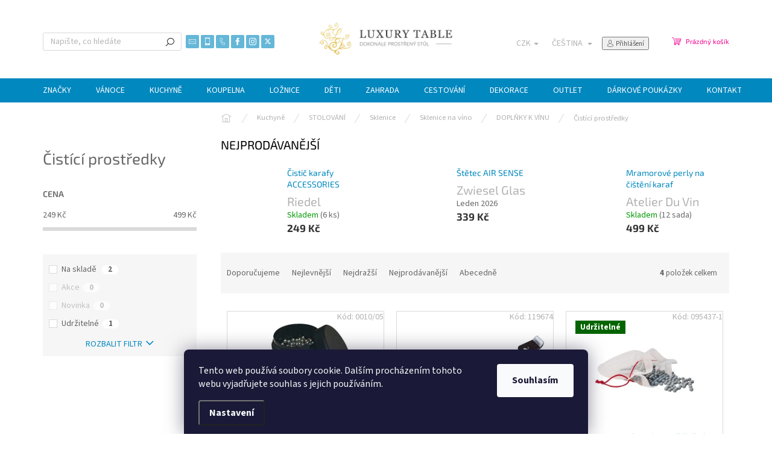

--- FILE ---
content_type: text/html; charset=utf-8
request_url: https://www.luxurytable.cz/cistici-prostredky/
body_size: 41011
content:
<!doctype html><html lang="cs" dir="ltr" class="header-background-light external-fonts-loaded"><head><meta charset="utf-8" /><meta name="viewport" content="width=device-width,initial-scale=1" /><title>Čistící prostředky * Ověřeno profesionály * 4 kusů * LuxuryTable.cz</title><link rel="preconnect" href="https://cdn.myshoptet.com" /><link rel="dns-prefetch" href="https://cdn.myshoptet.com" /><link rel="preload" href="https://cdn.myshoptet.com/prj/dist/master/cms/libs/jquery/jquery-1.11.3.min.js" as="script" /><link href="https://cdn.myshoptet.com/prj/dist/master/cms/templates/frontend_templates/shared/css/font-face/source-sans-3.css" rel="stylesheet"><link href="https://cdn.myshoptet.com/prj/dist/master/cms/templates/frontend_templates/shared/css/font-face/exo-2.css" rel="stylesheet"><script>
dataLayer = [];
dataLayer.push({'shoptet' : {
    "pageId": 1459,
    "pageType": "category",
    "currency": "CZK",
    "currencyInfo": {
        "decimalSeparator": ",",
        "exchangeRate": 1,
        "priceDecimalPlaces": 2,
        "symbol": "K\u010d",
        "symbolLeft": 0,
        "thousandSeparator": " "
    },
    "language": "cs",
    "projectId": 54355,
    "category": {
        "guid": "8bb147bb-eb87-11e4-8dbd-ac162d8a2454",
        "path": "KUCHYN\u011a A J\u00cdDELNA | STOLOV\u00c1N\u00cd | Sklenice | V\u00edno | DOPL\u0147KY K V\u00cdNU | \u010cist\u00edc\u00ed prost\u0159edky",
        "parentCategoryGuid": "0cb9855b-6cce-11e9-a065-0cc47a6c92bc"
    },
    "cartInfo": {
        "id": null,
        "freeShipping": false,
        "freeShippingFrom": 2000,
        "leftToFreeGift": {
            "formattedPrice": "0 K\u010d",
            "priceLeft": 0
        },
        "freeGift": false,
        "leftToFreeShipping": {
            "priceLeft": 2000,
            "dependOnRegion": 0,
            "formattedPrice": "2 000 K\u010d"
        },
        "discountCoupon": [],
        "getNoBillingShippingPrice": {
            "withoutVat": 0,
            "vat": 0,
            "withVat": 0
        },
        "cartItems": [],
        "taxMode": "ORDINARY"
    },
    "cart": [],
    "customer": {
        "priceRatio": 1,
        "priceListId": 1,
        "groupId": null,
        "registered": false,
        "mainAccount": false
    }
}});
dataLayer.push({'cookie_consent' : {
    "marketing": "denied",
    "analytics": "denied"
}});
document.addEventListener('DOMContentLoaded', function() {
    shoptet.consent.onAccept(function(agreements) {
        if (agreements.length == 0) {
            return;
        }
        dataLayer.push({
            'cookie_consent' : {
                'marketing' : (agreements.includes(shoptet.config.cookiesConsentOptPersonalisation)
                    ? 'granted' : 'denied'),
                'analytics': (agreements.includes(shoptet.config.cookiesConsentOptAnalytics)
                    ? 'granted' : 'denied')
            },
            'event': 'cookie_consent'
        });
    });
});
</script>

<!-- Google Tag Manager -->
<script>(function(w,d,s,l,i){w[l]=w[l]||[];w[l].push({'gtm.start':
new Date().getTime(),event:'gtm.js'});var f=d.getElementsByTagName(s)[0],
j=d.createElement(s),dl=l!='dataLayer'?'&l='+l:'';j.async=true;j.src=
'https://www.googletagmanager.com/gtm.js?id='+i+dl;f.parentNode.insertBefore(j,f);
})(window,document,'script','dataLayer','GTM-WBMB8K');</script>
<!-- End Google Tag Manager -->

<meta property="og:type" content="website"><meta property="og:site_name" content="luxurytable.cz"><meta property="og:url" content="https://www.luxurytable.cz/cistici-prostredky/"><meta property="og:title" content="Čistící prostředky * Ověřeno profesionály * 4 kusů * LuxuryTable.cz"><meta name="author" content="LuxuryTable.cz"><meta name="web_author" content="Shoptet.cz"><meta name="dcterms.rightsHolder" content="www.luxurytable.cz"><meta name="robots" content="index,follow"><meta property="og:image" content="https://cdn.myshoptet.com/usr/www.luxurytable.cz/user/logos/logo_top.png?t=1769342977"><meta property="og:description" content="Nabízíme kvalitní čistící prostředky, které dokonale umyjí jakoukoliv špínu"><meta name="description" content="Nabízíme kvalitní čistící prostředky, které dokonale umyjí jakoukoliv špínu"><meta name="google-site-verification" content="lIAAPep7nZzqfTbCmJ8N5vm6iG0tPY0j0GZETiTq680"><style>:root {--color-primary: #0088bf;--color-primary-h: 197;--color-primary-s: 100%;--color-primary-l: 37%;--color-primary-hover: #0077a6;--color-primary-hover-h: 197;--color-primary-hover-s: 100%;--color-primary-hover-l: 33%;--color-secondary: #f1008d;--color-secondary-h: 325;--color-secondary-s: 100%;--color-secondary-l: 47%;--color-secondary-hover: #e0007b;--color-secondary-hover-h: 327;--color-secondary-hover-s: 100%;--color-secondary-hover-l: 44%;--color-tertiary: #0077a6;--color-tertiary-h: 197;--color-tertiary-s: 100%;--color-tertiary-l: 33%;--color-tertiary-hover: #0088bf;--color-tertiary-hover-h: 197;--color-tertiary-hover-s: 100%;--color-tertiary-hover-l: 37%;--color-header-background: #ffffff;--template-font: "Source Sans 3";--template-headings-font: "Exo 2";--header-background-url: url("[data-uri]");--cookies-notice-background: #1A1937;--cookies-notice-color: #F8FAFB;--cookies-notice-button-hover: #f5f5f5;--cookies-notice-link-hover: #27263f;--templates-update-management-preview-mode-content: "Náhled aktualizací šablony je aktivní pro váš prohlížeč."}</style>
    <script>var shoptet = shoptet || {};</script>
    <script src="https://cdn.myshoptet.com/prj/dist/master/shop/dist/main-3g-header.js.05f199e7fd2450312de2.js"></script>
<!-- User include --><!-- api 428(82) html code header -->
<link rel="stylesheet" href="https://cdn.myshoptet.com/usr/api2.dklab.cz/user/documents/_doplnky/oblibene/54355/16/54355_16.css" type="text/css" /><style>
        :root {
            --dklab-favourites-flag-color: #E91B7D;
            --dklab-favourites-flag-text-color: #FFFFFF;
            --dklab-favourites-add-text-color: #E91B7D;            
            --dklab-favourites-remove-text-color: #442EE9;            
            --dklab-favourites-add-text-detail-color: #E91B7D;            
            --dklab-favourites-remove-text-detail-color: #442EE9;            
            --dklab-favourites-header-icon-color: #E91B7D;            
            --dklab-favourites-counter-color: #E91B7D;            
        } </style>
<!-- api 493(145) html code header -->
<link rel="stylesheet" href="https://cdn.myshoptet.com/usr/api2.dklab.cz/user/documents/_doplnky/templateCrystal/54355/572/54355_572.css" type="text/css" />
<!-- api 779(420) html code header -->
<script async charset="utf-8" src="//app.notifikuj.cz/js/notifikuj.min.js?id=dc6b6da4-8b7c-4260-b4f8-260b10866871"></script>
<!-- api 1556(1155) html code header -->
<script>
    var shoptetakCopyDisableSettings={"rightClick":true,"textCopy":true,"imgCopy":true,"adminDisable":true};

    const rootCopy = document.documentElement;
</script>

<!-- service 428(82) html code header -->
<style>
@font-face {
    font-family: 'oblibene';
    src:  url('https://cdn.myshoptet.com/usr/api2.dklab.cz/user/documents/_doplnky/oblibene/font/oblibene.eot?v1');
    src:  url('https://cdn.myshoptet.com/usr/api2.dklab.cz/user/documents/_doplnky/oblibene/font/oblibene.eot?v1#iefix') format('embedded-opentype'),
    url('https://cdn.myshoptet.com/usr/api2.dklab.cz/user/documents/_doplnky/oblibene/font/oblibene.ttf?v1') format('truetype'),
    url('https://cdn.myshoptet.com/usr/api2.dklab.cz/user/documents/_doplnky/oblibene/font/oblibene.woff?v1') format('woff'),
    url('https://cdn.myshoptet.com/usr/api2.dklab.cz/user/documents/_doplnky/oblibene/font/oblibene.svg?v1') format('svg');
    font-weight: normal;
    font-style: normal;
}
</style>
<script>
var dklabFavIndividual;
</script>
<!-- service 1556(1155) html code header -->
<link rel="stylesheet" href="https://cdn.myshoptet.com/usr/shoptet.tomashlad.eu/user/documents/extras/copy-disable/screen.css?v=7">
<!-- service 1602(1192) html code header -->
<style>
:root {
  --shk5-box-background: #f3f7d8;
  --shk5-box-border-c: #c7db24;
  --shk5-box-title-c: #596400;
  --shk5-row-border-c: #9db00266;
  --shk5-text-stock: #9db002;
  --shk5-text-stock-empty: #fb0700;
}

.shkDetailStock {
  background-color: var(--shk5-box-background);
  border: 1px solid var(--shk5-box-border-c);
  padding: 10px 20px;
  color: var(--shk5-text-stock);
  margin-bottom: 16px;
  width: 100%;
}
.shkDetailStock__title {
  font-weight: 700;
  text-transform: uppercase;
  font-size: 16px;
  padding-bottom: 10px;
  display: block;
  color: var(--shk5-box-title-c);
}
.shkDetailStock__row.shkDetailStock__row--warehouse {
	display: flex;
  font-size: 15px;
  padding-bottom: 3px;
  margin-bottom: 4px;
  border-bottom: 1px dashed var(--shk5-row-border-c);
  justify-content: space-between;
}
.shkDetailStock__row.shkDetailStock__row--warehouse:hover {
  font-weight: 700;
  border-bottom: 1px solid;
}
.shkDetailStock__col:nth-of-type(2) {
    font-weight: 700;
    padding-left: 10px;
    white-space: nowrap;
}
.shkDetailStock__row.shkDetailStock__row--warehouse:hover .shkDetailStock__col:nth-of-type(2) {
    font-weight: 800;
}
.shkDetailStock__row.shkDetailStock__row--warehouse.shkDetailStock__row--stockEmpty {
	color: var(--shk5-text-stock-empty);
}
.shkDetailStock__row.shkDetailStock__row--warehouse:last-of-type,
.shkDetailStock__row.shkDetailStock__row--warehouse:last-of-type:hover {
	border-bottom: none;
}

.template-14 .shkDetailStock {
	border-radius: 8px;
}
.template-12 .shkDetailStock {
	margin-top: -1px;
}
.template-09 .shkDetailStock {
	width: 100%;
}
.template-05 .shkDetailStock {
  margin-bottom: 0;
  margin-top: 10px;
}
@media only screen and (max-width: 40.063em) {
  .template-05 .shkDetailStock {
    margin-bottom: 6px;
  }
}
.template-04 .shkDetailStock {
	margin-bottom: 6px;
}
.template-04 .shkDetailStock__row.shkDetailStock__row--warehouse {
	font-size: 14px;
	padding-bottom: 5px;
  margin-bottom: 6px;
}

.fix-detail-header .shkDetailStock {
	display: none;
}

/* Vlastní řazení prodejen */
.shkDetailStock--customOrder {
    display: flex;
    flex-direction: column;
}
.shkDetailStock--customOrder .shkDetailStock__row.shkDetailStock__row--warehouse {
    border-bottom: 1px dashed var(--shk5-row-border-c);
}
.shkDetailStock--customOrder .shkDetailStock__row.shkDetailStock__row--warehouse:hover {
        border-bottom: 1px solid;
}
.shkDetailStock--customOrder .shkDetailStock__row--warehouse.shkDetailStock__row--isLast,
.shkDetailStock--customOrder .shkDetailStock__row--warehouse.shkDetailStock__row--isLast:hover {
    border-bottom: none;
}

/* Vlastní popisky k prodejnám */
.shkDetailStock__customDesc {
    display: block;
    font-size: 13px;
}

/* Dodatečná optimalizace pro merkur */
@media screen and (max-width: 767px) {
    .paxio-merkur .shkDetailStock {
      margin-top: 10px;
    }
}
@media screen and (max-width: 479px) {
    .paxio-merkur .p-detail .add-to-cart .quantity {
      position: inherit;
      bottom: 0;
    }
}
</style>
<!-- project html code header -->
<script type="text/javascript">
$(document).ready(function(){$('#subcategories hr').nextAll().attr("style", "display: none;");});
</script>

<script type="text/javascript">
$(document).ready(function(){ $('#newsletter div.topic').after('<div>Mějte přehled o lákavých novinkách <br> a slevových akcích</div>'); });
</script>

<style type="text/css">#newsletter {position: relative; left: 440px}</style>

<meta name="facebook-domain-verification" content="p5enrtxzn03wqeckgb3um6kdgucbtm" />
<!-- /User include --><link rel="shortcut icon" href="/favicon.ico" type="image/x-icon" /><link rel="canonical" href="https://www.luxurytable.cz/cistici-prostredky/" /><link rel="alternate" hreflang="cs" href="https://www.luxurytable.cz/cistici-prostredky/" /><link rel="alternate" hreflang="sk" href="https://www.luxurytable.cz/sk/cistici-prostredky/" /><link rel="alternate" hreflang="en" href="https://www.luxurytable.cz/en/cistici-prostredky/" /><link rel="alternate" hreflang="vi" href="https://www.luxurytable.cz/vi/cistici-prostredky/" /><link rel="alternate" hreflang="x-default" href="https://www.luxurytable.cz/cistici-prostredky/" /><style>/* custom background */@media (min-width: 992px) {body {background-color: #ffffff ;background-position: top center;background-repeat: no-repeat;background-attachment: fixed;}}</style>    <!-- Global site tag (gtag.js) - Google Analytics -->
    <script async src="https://www.googletagmanager.com/gtag/js?id=G-RFJSN8ZB3Z"></script>
    <script>
        
        window.dataLayer = window.dataLayer || [];
        function gtag(){dataLayer.push(arguments);}
        

                    console.debug('default consent data');

            gtag('consent', 'default', {"ad_storage":"denied","analytics_storage":"denied","ad_user_data":"denied","ad_personalization":"denied","wait_for_update":500});
            dataLayer.push({
                'event': 'default_consent'
            });
        
        gtag('js', new Date());

                gtag('config', 'UA-34648706-1', { 'groups': "UA" });
        
                gtag('config', 'G-RFJSN8ZB3Z', {"groups":"GA4","send_page_view":false,"content_group":"category","currency":"CZK","page_language":"cs"});
        
                gtag('config', 'AW-1003490743', {"allow_enhanced_conversions":true});
        
        
        
        
        
                    gtag('event', 'page_view', {"send_to":"GA4","page_language":"cs","content_group":"category","currency":"CZK"});
        
        
        
        
        
        
        
        
        
        
        
        
        
        document.addEventListener('DOMContentLoaded', function() {
            if (typeof shoptet.tracking !== 'undefined') {
                for (var id in shoptet.tracking.bannersList) {
                    gtag('event', 'view_promotion', {
                        "send_to": "UA",
                        "promotions": [
                            {
                                "id": shoptet.tracking.bannersList[id].id,
                                "name": shoptet.tracking.bannersList[id].name,
                                "position": shoptet.tracking.bannersList[id].position
                            }
                        ]
                    });
                }
            }

            shoptet.consent.onAccept(function(agreements) {
                if (agreements.length !== 0) {
                    console.debug('gtag consent accept');
                    var gtagConsentPayload =  {
                        'ad_storage': agreements.includes(shoptet.config.cookiesConsentOptPersonalisation)
                            ? 'granted' : 'denied',
                        'analytics_storage': agreements.includes(shoptet.config.cookiesConsentOptAnalytics)
                            ? 'granted' : 'denied',
                                                                                                'ad_user_data': agreements.includes(shoptet.config.cookiesConsentOptPersonalisation)
                            ? 'granted' : 'denied',
                        'ad_personalization': agreements.includes(shoptet.config.cookiesConsentOptPersonalisation)
                            ? 'granted' : 'denied',
                        };
                    console.debug('update consent data', gtagConsentPayload);
                    gtag('consent', 'update', gtagConsentPayload);
                    dataLayer.push(
                        { 'event': 'update_consent' }
                    );
                }
            });
        });
    </script>
</head><body class="desktop id-1459 in-cistici-prostredky template-11 type-category multiple-columns-body columns-mobile-2 columns-3 blank-mode blank-mode-css ums_forms_redesign--off ums_a11y_category_page--on ums_discussion_rating_forms--off ums_flags_display_unification--on ums_a11y_login--on mobile-header-version-0">
        <div id="fb-root"></div>
        <script>
            window.fbAsyncInit = function() {
                FB.init({
                    autoLogAppEvents : true,
                    xfbml            : true,
                    version          : 'v24.0'
                });
            };
        </script>
        <script async defer crossorigin="anonymous" src="https://connect.facebook.net/cs_CZ/sdk.js#xfbml=1&version=v24.0"></script>
<!-- Google Tag Manager (noscript) -->
<noscript><iframe src="https://www.googletagmanager.com/ns.html?id=GTM-WBMB8K"
height="0" width="0" style="display:none;visibility:hidden"></iframe></noscript>
<!-- End Google Tag Manager (noscript) -->

    <div class="siteCookies siteCookies--bottom siteCookies--dark js-siteCookies" role="dialog" data-testid="cookiesPopup" data-nosnippet>
        <div class="siteCookies__form">
            <div class="siteCookies__content">
                <div class="siteCookies__text">
                    Tento web používá soubory cookie. Dalším procházením tohoto webu vyjadřujete souhlas s jejich používáním.
                </div>
                <p class="siteCookies__links">
                    <button class="siteCookies__link js-cookies-settings" aria-label="Nastavení cookies" data-testid="cookiesSettings">Nastavení</button>
                </p>
            </div>
            <div class="siteCookies__buttonWrap">
                                <button class="siteCookies__button js-cookiesConsentSubmit" value="all" aria-label="Přijmout cookies" data-testid="buttonCookiesAccept">Souhlasím</button>
            </div>
        </div>
        <script>
            document.addEventListener("DOMContentLoaded", () => {
                const siteCookies = document.querySelector('.js-siteCookies');
                document.addEventListener("scroll", shoptet.common.throttle(() => {
                    const st = document.documentElement.scrollTop;
                    if (st > 1) {
                        siteCookies.classList.add('siteCookies--scrolled');
                    } else {
                        siteCookies.classList.remove('siteCookies--scrolled');
                    }
                }, 100));
            });
        </script>
    </div>
<a href="#content" class="skip-link sr-only">Přejít na obsah</a><div class="overall-wrapper"><div class="user-action"><div class="container">
    <div class="user-action-in">
                    <div id="login" class="user-action-login popup-widget login-widget" role="dialog" aria-labelledby="loginHeading">
        <div class="popup-widget-inner">
                            <h2 id="loginHeading">Přihlášení k vašemu účtu</h2><div id="customerLogin"><form action="/action/Customer/Login/" method="post" id="formLoginIncluded" class="csrf-enabled formLogin" data-testid="formLogin"><input type="hidden" name="referer" value="" /><div class="form-group"><div class="input-wrapper email js-validated-element-wrapper no-label"><input type="email" name="email" class="form-control" autofocus placeholder="E-mailová adresa (např. jan@novak.cz)" data-testid="inputEmail" autocomplete="email" required /></div></div><div class="form-group"><div class="input-wrapper password js-validated-element-wrapper no-label"><input type="password" name="password" class="form-control" placeholder="Heslo" data-testid="inputPassword" autocomplete="current-password" required /><span class="no-display">Nemůžete vyplnit toto pole</span><input type="text" name="surname" value="" class="no-display" /></div></div><div class="form-group"><div class="login-wrapper"><button type="submit" class="btn btn-secondary btn-text btn-login" data-testid="buttonSubmit">Přihlásit se</button><div class="password-helper"><a href="/registrace/" data-testid="signup" rel="nofollow">Nová registrace</a><a href="/klient/zapomenute-heslo/" rel="nofollow">Zapomenuté heslo</a></div></div></div><div class="social-login-buttons"><div class="social-login-buttons-divider"><span>nebo</span></div><div class="form-group"><a href="/action/Social/login/?provider=Facebook" class="login-btn facebook" rel="nofollow"><span class="login-facebook-icon"></span><strong>Přihlásit se přes Facebook</strong></a></div></div></form>
</div>                    </div>
    </div>

                            <div id="cart-widget" class="user-action-cart popup-widget cart-widget loader-wrapper" data-testid="popupCartWidget" role="dialog" aria-hidden="true">
    <div class="popup-widget-inner cart-widget-inner place-cart-here">
        <div class="loader-overlay">
            <div class="loader"></div>
        </div>
    </div>

    <div class="cart-widget-button">
        <a href="/kosik/" class="btn btn-conversion" id="continue-order-button" rel="nofollow" data-testid="buttonNextStep">Pokračovat do košíku</a>
    </div>
</div>
            </div>
</div>
</div><div class="top-navigation-bar" data-testid="topNavigationBar">

    <div class="container">

        <div class="top-navigation-contacts">
            <strong>Zákaznická podpora:</strong><a href="mailto:info@luxurytable.cz" class="project-email" data-testid="contactboxEmail"><span>info@luxurytable.cz</span></a>        </div>

                
        <div class="top-navigation-tools top-navigation-tools--language">
            <div class="responsive-tools">
                <a href="#" class="toggle-window" data-target="search" aria-label="Hledat" data-testid="linkSearchIcon"></a>
                                                            <a href="#" class="toggle-window" data-target="login"></a>
                                                    <a href="#" class="toggle-window" data-target="navigation" aria-label="Menu" data-testid="hamburgerMenu"></a>
            </div>
                <div class="languagesMenu">
        <button id="topNavigationDropdown" class="languagesMenu__flags" type="button" data-toggle="dropdown" aria-haspopup="true" aria-expanded="false">
            <svg aria-hidden="true" style="position: absolute; width: 0; height: 0; overflow: hidden;" version="1.1" xmlns="http://www.w3.org/2000/svg" xmlns:xlink="http://www.w3.org/1999/xlink"><defs><symbol id="shp-flag-CZ" viewBox="0 0 32 32"><title>CZ</title><path fill="#0052b4" style="fill: var(--color20, #0052b4)" d="M0 5.334h32v21.333h-32v-21.333z"></path><path fill="#d80027" style="fill: var(--color19, #d80027)" d="M32 16v10.666h-32l13.449-10.666z"></path><path fill="#f0f0f0" style="fill: var(--color21, #f0f0f0)" d="M32 5.334v10.666h-18.551l-13.449-10.666z"></path></symbol><symbol id="shp-flag-SK" viewBox="0 0 32 32"><title>SK</title><path fill="#f0f0f0" style="fill: var(--color21, #f0f0f0)" d="M0 5.334h32v21.333h-32v-21.333z"></path><path fill="#0052b4" style="fill: var(--color20, #0052b4)" d="M0 12.29h32v7.42h-32v-7.42z"></path><path fill="#d80027" style="fill: var(--color19, #d80027)" d="M0 19.71h32v6.957h-32v-6.956z"></path><path fill="#f0f0f0" style="fill: var(--color21, #f0f0f0)" d="M8.092 11.362v5.321c0 3.027 3.954 3.954 3.954 3.954s3.954-0.927 3.954-3.954v-5.321h-7.908z"></path><path fill="#d80027" style="fill: var(--color19, #d80027)" d="M9.133 11.518v5.121c0 0.342 0.076 0.665 0.226 0.968 1.493 0 3.725 0 5.373 0 0.15-0.303 0.226-0.626 0.226-0.968v-5.121h-5.826z"></path><path fill="#f0f0f0" style="fill: var(--color21, #f0f0f0)" d="M13.831 15.089h-1.339v-0.893h0.893v-0.893h-0.893v-0.893h-0.893v0.893h-0.893v0.893h0.893v0.893h-1.339v0.893h1.339v0.893h0.893v-0.893h1.339z"></path><path fill="#0052b4" style="fill: var(--color20, #0052b4)" d="M10.577 18.854c0.575 0.361 1.166 0.571 1.469 0.665 0.303-0.093 0.894-0.303 1.469-0.665 0.58-0.365 0.987-0.782 1.218-1.246-0.255-0.18-0.565-0.286-0.901-0.286-0.122 0-0.241 0.015-0.355 0.041-0.242-0.55-0.791-0.934-1.43-0.934s-1.188 0.384-1.43 0.934c-0.114-0.027-0.233-0.041-0.355-0.041-0.336 0-0.646 0.106-0.901 0.286 0.231 0.465 0.637 0.882 1.217 1.246z"></path></symbol><symbol id="shp-flag-GB" viewBox="0 0 32 32"><title>GB</title><path fill="#f0f0f0" style="fill: var(--color21, #f0f0f0)" d="M0 5.333h32v21.334h-32v-21.334z"></path><path fill="#d80027" style="fill: var(--color19, #d80027)" d="M18 5.333h-4v8.667h-14v4h14v8.667h4v-8.667h14v-4h-14z"></path><path fill="#0052b4" style="fill: var(--color20, #0052b4)" d="M24.612 19.71l7.388 4.105v-4.105z"></path><path fill="#0052b4" style="fill: var(--color20, #0052b4)" d="M19.478 19.71l12.522 6.957v-1.967l-8.981-4.989z"></path><path fill="#0052b4" style="fill: var(--color20, #0052b4)" d="M28.665 26.666l-9.186-5.104v5.104z"></path><path fill="#f0f0f0" style="fill: var(--color21, #f0f0f0)" d="M19.478 19.71l12.522 6.957v-1.967l-8.981-4.989z"></path><path fill="#d80027" style="fill: var(--color19, #d80027)" d="M19.478 19.71l12.522 6.957v-1.967l-8.981-4.989z"></path><path fill="#0052b4" style="fill: var(--color20, #0052b4)" d="M5.646 19.71l-5.646 3.137v-3.137z"></path><path fill="#0052b4" style="fill: var(--color20, #0052b4)" d="M12.522 20.594v6.072h-10.929z"></path><path fill="#d80027" style="fill: var(--color19, #d80027)" d="M8.981 19.71l-8.981 4.989v1.967l12.522-6.957z"></path><path fill="#0052b4" style="fill: var(--color20, #0052b4)" d="M7.388 12.29l-7.388-4.105v4.105z"></path><path fill="#0052b4" style="fill: var(--color20, #0052b4)" d="M12.522 12.29l-12.522-6.957v1.967l8.981 4.989z"></path><path fill="#0052b4" style="fill: var(--color20, #0052b4)" d="M3.335 5.333l9.186 5.104v-5.104z"></path><path fill="#f0f0f0" style="fill: var(--color21, #f0f0f0)" d="M12.522 12.29l-12.522-6.957v1.967l8.981 4.989z"></path><path fill="#d80027" style="fill: var(--color19, #d80027)" d="M12.522 12.29l-12.522-6.957v1.967l8.981 4.989z"></path><path fill="#0052b4" style="fill: var(--color20, #0052b4)" d="M26.354 12.29l5.646-3.137v3.137z"></path><path fill="#0052b4" style="fill: var(--color20, #0052b4)" d="M19.478 11.405v-6.072h10.929z"></path><path fill="#d80027" style="fill: var(--color19, #d80027)" d="M23.019 12.29l8.981-4.989v-1.967l-12.522 6.957z"></path></symbol><symbol id="shp-flag-VN" viewBox="0 0 32 32"><title>VN</title><path fill="#d80027" style="fill: var(--color19, #d80027)" d="M12.29 5.334h-12.29v21.333h32v-21.333z"></path><path fill="#ffda44" style="fill: var(--color17, #ffda44)" d="M16 9.83l1.416 4.359h4.584l-3.708 2.694 1.416 4.359-3.708-2.694-3.708 2.694 1.416-4.359-3.708-2.694h4.584z"></path></symbol></defs></svg>
            <svg class="shp-flag shp-flag-CZ">
                <use xlink:href="#shp-flag-CZ"></use>
            </svg>
            <span class="caret"></span>
        </button>
        <div class="languagesMenu__content" aria-labelledby="topNavigationDropdown">
                            <div class="languagesMenu__box toggle-window js-languagesMenu__box" data-hover="true" data-target="currency">
                    <div class="languagesMenu__header languagesMenu__header--name">Měna</div>
                    <div class="languagesMenu__header languagesMenu__header--actual" data-toggle="dropdown">CZK<span class="caret"></span></div>
                    <ul class="languagesMenu__list languagesMenu__list--currency">
                                                    <li class="languagesMenu__list__item">
                                <a href="/action/Currency/changeCurrency/?currencyCode=CZK" rel="nofollow" class="languagesMenu__list__link languagesMenu__list__link--currency">CZK</a>
                            </li>
                                                    <li class="languagesMenu__list__item">
                                <a href="/action/Currency/changeCurrency/?currencyCode=EUR" rel="nofollow" class="languagesMenu__list__link languagesMenu__list__link--currency">EUR</a>
                            </li>
                                                    <li class="languagesMenu__list__item">
                                <a href="/action/Currency/changeCurrency/?currencyCode=GBP" rel="nofollow" class="languagesMenu__list__link languagesMenu__list__link--currency">GBP</a>
                            </li>
                                                    <li class="languagesMenu__list__item">
                                <a href="/action/Currency/changeCurrency/?currencyCode=HUF" rel="nofollow" class="languagesMenu__list__link languagesMenu__list__link--currency">HUF</a>
                            </li>
                                                    <li class="languagesMenu__list__item">
                                <a href="/action/Currency/changeCurrency/?currencyCode=PLN" rel="nofollow" class="languagesMenu__list__link languagesMenu__list__link--currency">PLN</a>
                            </li>
                                                    <li class="languagesMenu__list__item">
                                <a href="/action/Currency/changeCurrency/?currencyCode=SEK" rel="nofollow" class="languagesMenu__list__link languagesMenu__list__link--currency">SEK</a>
                            </li>
                                                    <li class="languagesMenu__list__item">
                                <a href="/action/Currency/changeCurrency/?currencyCode=TRY" rel="nofollow" class="languagesMenu__list__link languagesMenu__list__link--currency">TRY</a>
                            </li>
                                                    <li class="languagesMenu__list__item">
                                <a href="/action/Currency/changeCurrency/?currencyCode=USD" rel="nofollow" class="languagesMenu__list__link languagesMenu__list__link--currency">USD</a>
                            </li>
                                            </ul>
                </div>
                                        <div class="languagesMenu__box toggle-window js-languagesMenu__box" data-hover="true" data-target="language">
                    <div class="languagesMenu__header languagesMenu__header--name">Jazyk</div>
                    <div class="languagesMenu__header languagesMenu__header--actual" data-toggle="dropdown">
                                                                                    
                                    Čeština
                                
                                                                                                                                                                                                                                        <span class="caret"></span>
                    </div>
                    <ul class="languagesMenu__list languagesMenu__list--language">
                                                    <li>
                                <a href="/action/Language/changeLanguage/?language=cs" rel="nofollow" class="languagesMenu__list__link">
                                    <svg class="shp-flag shp-flag-CZ">
                                        <use xlink:href="#shp-flag-CZ"></use>
                                    </svg>
                                    <span class="languagesMenu__list__name languagesMenu__list__name--actual">Čeština</span>
                                </a>
                            </li>
                                                    <li>
                                <a href="/action/Language/changeLanguage/?language=sk" rel="nofollow" class="languagesMenu__list__link">
                                    <svg class="shp-flag shp-flag-SK">
                                        <use xlink:href="#shp-flag-SK"></use>
                                    </svg>
                                    <span class="languagesMenu__list__name">Slovenčina</span>
                                </a>
                            </li>
                                                    <li>
                                <a href="/action/Language/changeLanguage/?language=en" rel="nofollow" class="languagesMenu__list__link">
                                    <svg class="shp-flag shp-flag-GB">
                                        <use xlink:href="#shp-flag-GB"></use>
                                    </svg>
                                    <span class="languagesMenu__list__name">English</span>
                                </a>
                            </li>
                                                    <li>
                                <a href="/action/Language/changeLanguage/?language=vi" rel="nofollow" class="languagesMenu__list__link">
                                    <svg class="shp-flag shp-flag-VN">
                                        <use xlink:href="#shp-flag-VN"></use>
                                    </svg>
                                    <span class="languagesMenu__list__name">Tiếng Việt</span>
                                </a>
                            </li>
                                            </ul>
                </div>
                    </div>
    </div>
            <button class="top-nav-button top-nav-button-login toggle-window" type="button" data-target="login" aria-haspopup="dialog" aria-controls="login" aria-expanded="false" data-testid="signin"><span>Přihlášení</span></button>        </div>

    </div>

</div>
<header id="header"><div class="container navigation-wrapper">
    <div class="header-top">
        <div class="site-name-wrapper">
            <div class="site-name"><a href="/" data-testid="linkWebsiteLogo"><img src="https://cdn.myshoptet.com/usr/www.luxurytable.cz/user/logos/logo_top.png" alt="LuxuryTable.cz" fetchpriority="low" /></a></div>        </div>
        <div class="search" itemscope itemtype="https://schema.org/WebSite">
            <meta itemprop="headline" content="Čistící prostředky"/><meta itemprop="url" content="https://www.luxurytable.cz"/><meta itemprop="text" content="Nabízíme kvalitní čistící prostředky, které dokonale umyjí jakoukoliv špínu"/>            <form action="/action/ProductSearch/prepareString/" method="post"
    id="formSearchForm" class="search-form compact-form js-search-main"
    itemprop="potentialAction" itemscope itemtype="https://schema.org/SearchAction" data-testid="searchForm">
    <fieldset>
        <meta itemprop="target"
            content="https://www.luxurytable.cz/vyhledavani/?string={string}"/>
        <input type="hidden" name="language" value="cs"/>
        
            
<input
    type="search"
    name="string"
        class="query-input form-control search-input js-search-input"
    placeholder="Napište, co hledáte"
    autocomplete="off"
    required
    itemprop="query-input"
    aria-label="Vyhledávání"
    data-testid="searchInput"
>
            <button type="submit" class="btn btn-default" data-testid="searchBtn">Hledat</button>
        
    </fieldset>
</form>
        </div>
        <div class="navigation-buttons">
                
    <a href="/kosik/" class="btn btn-icon toggle-window cart-count" data-target="cart" data-hover="true" data-redirect="true" data-testid="headerCart" rel="nofollow" aria-haspopup="dialog" aria-expanded="false" aria-controls="cart-widget">
        
                <span class="sr-only">Nákupní košík</span>
        
            <span class="cart-price visible-lg-inline-block" data-testid="headerCartPrice">
                                    Prázdný košík                            </span>
        
    
            </a>
        </div>
    </div>
    <nav id="navigation" aria-label="Hlavní menu" data-collapsible="true"><div class="navigation-in menu"><ul class="menu-level-1" role="menubar" data-testid="headerMenuItems"><li class="menu-item-701 ext" role="none"><a href="/sortiment-podle-znacek/" data-testid="headerMenuItem" role="menuitem" aria-haspopup="true" aria-expanded="false"><b>ZNAČKY</b><span class="submenu-arrow"></span></a><ul class="menu-level-2" aria-label="ZNAČKY" tabindex="-1" role="menu"><li class="menu-item-702 has-third-level" role="none"><a href="/atelier-du-vin/" class="menu-image" data-testid="headerMenuItem" tabindex="-1" aria-hidden="true"><img src="data:image/svg+xml,%3Csvg%20width%3D%22140%22%20height%3D%22100%22%20xmlns%3D%22http%3A%2F%2Fwww.w3.org%2F2000%2Fsvg%22%3E%3C%2Fsvg%3E" alt="" aria-hidden="true" width="140" height="100"  data-src="https://cdn.myshoptet.com/usr/www.luxurytable.cz/user/categories/thumb/atelier.png" fetchpriority="low" /></a><div><a href="/atelier-du-vin/" data-testid="headerMenuItem" role="menuitem"><span>Atelier du Vin</span></a>
                                                    <ul class="menu-level-3" role="menu">
                                                                    <li class="menu-item-5391" role="none">
                                        <a href="/atelier-du-vin-darkove-sady/" data-testid="headerMenuItem" role="menuitem">
                                            Dárkové sady</a>,                                    </li>
                                                                    <li class="menu-item-717" role="none">
                                        <a href="/atelier-du-vin-dekantace/" data-testid="headerMenuItem" role="menuitem">
                                            Dekantace</a>,                                    </li>
                                                                    <li class="menu-item-710" role="none">
                                        <a href="/atelier-du-vin-doplnky-k-vinu/" data-testid="headerMenuItem" role="menuitem">
                                            Doplňky k vínu</a>,                                    </li>
                                                                    <li class="menu-item-705" role="none">
                                        <a href="/atelier-du-vin-chladici-potahy-na-vino/" data-testid="headerMenuItem" role="menuitem">
                                            Chlazení vína</a>,                                    </li>
                                                                    <li class="menu-item-703" role="none">
                                        <a href="/atelier-du-vin-otviraky/" data-testid="headerMenuItem" role="menuitem">
                                            Otvíráky</a>,                                    </li>
                                                                    <li class="menu-item-709" role="none">
                                        <a href="/atelier-du-vin-zatky-na-vino/" data-testid="headerMenuItem" role="menuitem">
                                            Zátky na víno</a>,                                    </li>
                                                                    <li class="menu-item-8633" role="none">
                                        <a href="/vybaveni-vinneho-sklepa-2/" data-testid="headerMenuItem" role="menuitem">
                                            Regály na víno</a>                                    </li>
                                                            </ul>
                        </div></li><li class="menu-item-9473 has-third-level" role="none"><a href="/ballsmania/" class="menu-image" data-testid="headerMenuItem" tabindex="-1" aria-hidden="true"><img src="data:image/svg+xml,%3Csvg%20width%3D%22140%22%20height%3D%22100%22%20xmlns%3D%22http%3A%2F%2Fwww.w3.org%2F2000%2Fsvg%22%3E%3C%2Fsvg%3E" alt="" aria-hidden="true" width="140" height="100"  data-src="https://cdn.myshoptet.com/usr/www.luxurytable.cz/user/categories/thumb/unknown-4.png" fetchpriority="low" /></a><div><a href="/ballsmania/" data-testid="headerMenuItem" role="menuitem"><span>Ballsmania</span></a>
                                                    <ul class="menu-level-3" role="menu">
                                                                    <li class="menu-item-9812" role="none">
                                        <a href="/kabelky-2/" data-testid="headerMenuItem" role="menuitem">
                                            Kabelky</a>,                                    </li>
                                                                    <li class="menu-item-9497" role="none">
                                        <a href="/korale/" data-testid="headerMenuItem" role="menuitem">
                                            Korále</a>,                                    </li>
                                                                    <li class="menu-item-9494" role="none">
                                        <a href="/naramky-2/" data-testid="headerMenuItem" role="menuitem">
                                            Náramky</a>,                                    </li>
                                                                    <li class="menu-item-9500" role="none">
                                        <a href="/nausnice-2/" data-testid="headerMenuItem" role="menuitem">
                                            Naušnice</a>,                                    </li>
                                                                    <li class="menu-item-9503" role="none">
                                        <a href="/prsteny-2/" data-testid="headerMenuItem" role="menuitem">
                                            Prsteny</a>,                                    </li>
                                                                    <li class="menu-item-9506" role="none">
                                        <a href="/podle-jmena-kolekce-4/" data-testid="headerMenuItem" role="menuitem">
                                            Podle jména kolekce</a>                                    </li>
                                                            </ul>
                        </div></li><li class="menu-item-734 has-third-level" role="none"><a href="/beauville/" class="menu-image" data-testid="headerMenuItem" tabindex="-1" aria-hidden="true"><img src="data:image/svg+xml,%3Csvg%20width%3D%22140%22%20height%3D%22100%22%20xmlns%3D%22http%3A%2F%2Fwww.w3.org%2F2000%2Fsvg%22%3E%3C%2Fsvg%3E" alt="" aria-hidden="true" width="140" height="100"  data-src="https://cdn.myshoptet.com/usr/www.luxurytable.cz/user/categories/thumb/beauville-logo-1727426758.jpg" fetchpriority="low" /></a><div><a href="/beauville/" data-testid="headerMenuItem" role="menuitem"><span>Beauvillé</span></a>
                                                    <ul class="menu-level-3" role="menu">
                                                                    <li class="menu-item-752" role="none">
                                        <a href="/beauville-behouny/" data-testid="headerMenuItem" role="menuitem">
                                            Běhouny</a>,                                    </li>
                                                                    <li class="menu-item-14417" role="none">
                                        <a href="/beauville-metrovy-textil/" data-testid="headerMenuItem" role="menuitem">
                                            Metrový textil</a>,                                    </li>
                                                                    <li class="menu-item-3093" role="none">
                                        <a href="/beauville-polstare/" data-testid="headerMenuItem" role="menuitem">
                                            Polštáře</a>,                                    </li>
                                                                    <li class="menu-item-741" role="none">
                                        <a href="/beauville-prostirky/" data-testid="headerMenuItem" role="menuitem">
                                            Prostírky</a>,                                    </li>
                                                                    <li class="menu-item-747" role="none">
                                        <a href="/beauville-ubrusy/" data-testid="headerMenuItem" role="menuitem">
                                            Ubrusy</a>,                                    </li>
                                                                    <li class="menu-item-745" role="none">
                                        <a href="/beauville-ubrousky/" data-testid="headerMenuItem" role="menuitem">
                                            Ubrousky</a>,                                    </li>
                                                                    <li class="menu-item-735" role="none">
                                        <a href="/beauville-uterky/" data-testid="headerMenuItem" role="menuitem">
                                            Utěrky</a>,                                    </li>
                                                                    <li class="menu-item-742" role="none">
                                        <a href="/beauville-podle-kolekce/" data-testid="headerMenuItem" role="menuitem">
                                            Podle jména kolekce</a>                                    </li>
                                                            </ul>
                        </div></li><li class="menu-item-14512 has-third-level" role="none"><a href="/biederlack/" class="menu-image" data-testid="headerMenuItem" tabindex="-1" aria-hidden="true"><img src="data:image/svg+xml,%3Csvg%20width%3D%22140%22%20height%3D%22100%22%20xmlns%3D%22http%3A%2F%2Fwww.w3.org%2F2000%2Fsvg%22%3E%3C%2Fsvg%3E" alt="" aria-hidden="true" width="140" height="100"  data-src="https://cdn.myshoptet.com/usr/www.luxurytable.cz/user/categories/thumb/logo_(13).png" fetchpriority="low" /></a><div><a href="/biederlack/" data-testid="headerMenuItem" role="menuitem"><span>Biederlack</span></a>
                                                    <ul class="menu-level-3" role="menu">
                                                                    <li class="menu-item-14521" role="none">
                                        <a href="/deky/" data-testid="headerMenuItem" role="menuitem">
                                            Deky</a>,                                    </li>
                                                                    <li class="menu-item-15003" role="none">
                                        <a href="/hracky/" data-testid="headerMenuItem" role="menuitem">
                                            Hračky</a>,                                    </li>
                                                                    <li class="menu-item-14533" role="none">
                                        <a href="/pledy-2/" data-testid="headerMenuItem" role="menuitem">
                                            Plédy</a>,                                    </li>
                                                                    <li class="menu-item-14676" role="none">
                                        <a href="/polstare-4/" data-testid="headerMenuItem" role="menuitem">
                                            Polštáře</a>,                                    </li>
                                                                    <li class="menu-item-14515" role="none">
                                        <a href="/biederlack-podle-jmena-kolekce/" data-testid="headerMenuItem" role="menuitem">
                                            Biederlack Podle jména kolekce</a>                                    </li>
                                                            </ul>
                        </div></li><li class="menu-item-6809 has-third-level" role="none"><a href="/casa-alegre-by-vista-alegre/" class="menu-image" data-testid="headerMenuItem" tabindex="-1" aria-hidden="true"><img src="data:image/svg+xml,%3Csvg%20width%3D%22140%22%20height%3D%22100%22%20xmlns%3D%22http%3A%2F%2Fwww.w3.org%2F2000%2Fsvg%22%3E%3C%2Fsvg%3E" alt="" aria-hidden="true" width="140" height="100"  data-src="https://cdn.myshoptet.com/usr/www.luxurytable.cz/user/categories/thumb/logo_casa.png" fetchpriority="low" /></a><div><a href="/casa-alegre-by-vista-alegre/" data-testid="headerMenuItem" role="menuitem"><span>Casa Alegre by Vista Alegre</span></a>
                                                    <ul class="menu-level-3" role="menu">
                                                                    <li class="menu-item-6815" role="none">
                                        <a href="/casa-alegre-podle-jmena-kolekce/" data-testid="headerMenuItem" role="menuitem">
                                            Podle jména kolekce</a>                                    </li>
                                                            </ul>
                        </div></li><li class="menu-item-14450" role="none"><a href="/cesky-porcelan/" class="menu-image" data-testid="headerMenuItem" tabindex="-1" aria-hidden="true"><img src="data:image/svg+xml,%3Csvg%20width%3D%22140%22%20height%3D%22100%22%20xmlns%3D%22http%3A%2F%2Fwww.w3.org%2F2000%2Fsvg%22%3E%3C%2Fsvg%3E" alt="" aria-hidden="true" width="140" height="100"  data-src="https://cdn.myshoptet.com/usr/www.luxurytable.cz/user/categories/thumb/a7b3d8481c76ec2f-400-400-f-80.jpeg" fetchpriority="low" /></a><div><a href="/cesky-porcelan/" data-testid="headerMenuItem" role="menuitem"><span>Český porcelán</span></a>
                        </div></li><li class="menu-item-17559 has-third-level" role="none"><a href="/easy-life/" class="menu-image" data-testid="headerMenuItem" tabindex="-1" aria-hidden="true"><img src="data:image/svg+xml,%3Csvg%20width%3D%22140%22%20height%3D%22100%22%20xmlns%3D%22http%3A%2F%2Fwww.w3.org%2F2000%2Fsvg%22%3E%3C%2Fsvg%3E" alt="" aria-hidden="true" width="140" height="100"  data-src="https://cdn.myshoptet.com/usr/www.luxurytable.cz/user/categories/thumb/logo-easylife_(1).svg" fetchpriority="low" /></a><div><a href="/easy-life/" data-testid="headerMenuItem" role="menuitem"><span>Easy Life</span></a>
                                                    <ul class="menu-level-3" role="menu">
                                                                    <li class="menu-item-17976" role="none">
                                        <a href="/double-2/" data-testid="headerMenuItem" role="menuitem">
                                            Double</a>,                                    </li>
                                                                    <li class="menu-item-17982" role="none">
                                        <a href="/en-plein-air/" data-testid="headerMenuItem" role="menuitem">
                                            En Plein Air</a>,                                    </li>
                                                                    <li class="menu-item-17988" role="none">
                                        <a href="/exotic-vibes/" data-testid="headerMenuItem" role="menuitem">
                                            Exotic Vibes</a>,                                    </li>
                                                                    <li class="menu-item-17562" role="none">
                                        <a href="/fancy-gingerbread/" data-testid="headerMenuItem" role="menuitem">
                                            Fancy Gingerbread</a>,                                    </li>
                                                                    <li class="menu-item-17643" role="none">
                                        <a href="/festive/" data-testid="headerMenuItem" role="menuitem">
                                            Festive</a>,                                    </li>
                                                                    <li class="menu-item-17598" role="none">
                                        <a href="/festive-avenue/" data-testid="headerMenuItem" role="menuitem">
                                            Festive Avenue</a>,                                    </li>
                                                                    <li class="menu-item-17970" role="none">
                                        <a href="/fleurs-et-citrons/" data-testid="headerMenuItem" role="menuitem">
                                            Fleurs Et Citrons</a>,                                    </li>
                                                                    <li class="menu-item-17985" role="none">
                                        <a href="/garden-dreams/" data-testid="headerMenuItem" role="menuitem">
                                            Garden Dreams</a>,                                    </li>
                                                                    <li class="menu-item-17568" role="none">
                                        <a href="/gingerbread/" data-testid="headerMenuItem" role="menuitem">
                                            Gingerbread</a>,                                    </li>
                                                                    <li class="menu-item-17991" role="none">
                                        <a href="/herbarium/" data-testid="headerMenuItem" role="menuitem">
                                            Herbarium</a>,                                    </li>
                                                                    <li class="menu-item-17592" role="none">
                                        <a href="/chalet/" data-testid="headerMenuItem" role="menuitem">
                                            Chalet</a>,                                    </li>
                                                                    <li class="menu-item-17655" role="none">
                                        <a href="/christmas-friends/" data-testid="headerMenuItem" role="menuitem">
                                            Christmas Friends</a>,                                    </li>
                                                                    <li class="menu-item-17646" role="none">
                                        <a href="/christmas-lights/" data-testid="headerMenuItem" role="menuitem">
                                            Christmas Lights</a>,                                    </li>
                                                                    <li class="menu-item-17601" role="none">
                                        <a href="/christmas-memories/" data-testid="headerMenuItem" role="menuitem">
                                            Christmas Memories</a>,                                    </li>
                                                                    <li class="menu-item-17577" role="none">
                                        <a href="/christmas-tale/" data-testid="headerMenuItem" role="menuitem">
                                            Christmas Tale</a>,                                    </li>
                                                                    <li class="menu-item-17613" role="none">
                                        <a href="/christmas-twist/" data-testid="headerMenuItem" role="menuitem">
                                            Christmas Twist</a>,                                    </li>
                                                                    <li class="menu-item-17625" role="none">
                                        <a href="/christmas-wonderland/" data-testid="headerMenuItem" role="menuitem">
                                            Christmas Wonderland</a>,                                    </li>
                                                                    <li class="menu-item-17961" role="none">
                                        <a href="/jardins-d-orient/" data-testid="headerMenuItem" role="menuitem">
                                            Jardins D&#039;Orient</a>,                                    </li>
                                                                    <li class="menu-item-17658" role="none">
                                        <a href="/jingle-bells/" data-testid="headerMenuItem" role="menuitem">
                                            Jingle Bells</a>,                                    </li>
                                                                    <li class="menu-item-17967" role="none">
                                        <a href="/lifestyle/" data-testid="headerMenuItem" role="menuitem">
                                            Lifestyle</a>,                                    </li>
                                                                    <li class="menu-item-17604" role="none">
                                        <a href="/magic-christmas/" data-testid="headerMenuItem" role="menuitem">
                                            Magic Christmas</a>,                                    </li>
                                                                    <li class="menu-item-17580" role="none">
                                        <a href="/magie-de-noel-2/" data-testid="headerMenuItem" role="menuitem">
                                            Magie de Noel</a>,                                    </li>
                                                                    <li class="menu-item-17628" role="none">
                                        <a href="/nutcracker/" data-testid="headerMenuItem" role="menuitem">
                                            Nutcracker</a>,                                    </li>
                                                                    <li class="menu-item-17583" role="none">
                                        <a href="/nutcracker-twist/" data-testid="headerMenuItem" role="menuitem">
                                            Nutcracker Twist</a>,                                    </li>
                                                                    <li class="menu-item-17973" role="none">
                                        <a href="/oceania/" data-testid="headerMenuItem" role="menuitem">
                                            Oceania</a>,                                    </li>
                                                                    <li class="menu-item-17844" role="none">
                                        <a href="/palazzo-2/" data-testid="headerMenuItem" role="menuitem">
                                            Palazzo</a>,                                    </li>
                                                                    <li class="menu-item-17841" role="none">
                                        <a href="/palladium/" data-testid="headerMenuItem" role="menuitem">
                                            Palladium</a>,                                    </li>
                                                                    <li class="menu-item-17856" role="none">
                                        <a href="/paradise-garden/" data-testid="headerMenuItem" role="menuitem">
                                            Paradise Garden</a>,                                    </li>
                                                                    <li class="menu-item-17865" role="none">
                                        <a href="/perle-2/" data-testid="headerMenuItem" role="menuitem">
                                            Perle</a>,                                    </li>
                                                                    <li class="menu-item-17619" role="none">
                                        <a href="/polar-express/" data-testid="headerMenuItem" role="menuitem">
                                            Polar Express</a>,                                    </li>
                                                                    <li class="menu-item-17832" role="none">
                                        <a href="/retro-jungle/" data-testid="headerMenuItem" role="menuitem">
                                            Retro Jungle</a>,                                    </li>
                                                                    <li class="menu-item-17631" role="none">
                                        <a href="/royal-nutcracker/" data-testid="headerMenuItem" role="menuitem">
                                            Royal Nutcracker</a>,                                    </li>
                                                                    <li class="menu-item-17835" role="none">
                                        <a href="/spring-folk/" data-testid="headerMenuItem" role="menuitem">
                                            Spring Folk</a>,                                    </li>
                                                                    <li class="menu-item-17964" role="none">
                                        <a href="/spring-parade/" data-testid="headerMenuItem" role="menuitem">
                                            Spring Parade</a>,                                    </li>
                                                                    <li class="menu-item-17571" role="none">
                                        <a href="/sweet-christmas/" data-testid="headerMenuItem" role="menuitem">
                                            Sweet Christmas</a>,                                    </li>
                                                                    <li class="menu-item-17838" role="none">
                                        <a href="/sweet-moments/" data-testid="headerMenuItem" role="menuitem">
                                            Sweet Moments</a>,                                    </li>
                                                                    <li class="menu-item-17574" role="none">
                                        <a href="/vintage-nutcracker/" data-testid="headerMenuItem" role="menuitem">
                                            Vintage Nutcracker</a>,                                    </li>
                                                                    <li class="menu-item-17634" role="none">
                                        <a href="/white-elegance/" data-testid="headerMenuItem" role="menuitem">
                                            White Elegance</a>                                    </li>
                                                            </ul>
                        </div></li><li class="menu-item-14181 has-third-level" role="none"><a href="/eva-solo/" class="menu-image" data-testid="headerMenuItem" tabindex="-1" aria-hidden="true"><img src="data:image/svg+xml,%3Csvg%20width%3D%22140%22%20height%3D%22100%22%20xmlns%3D%22http%3A%2F%2Fwww.w3.org%2F2000%2Fsvg%22%3E%3C%2Fsvg%3E" alt="" aria-hidden="true" width="140" height="100"  data-src="https://cdn.myshoptet.com/usr/www.luxurytable.cz/user/categories/thumb/eva_solo_logo_black_big.jpg" fetchpriority="low" /></a><div><a href="/eva-solo/" data-testid="headerMenuItem" role="menuitem"><span>Eva Solo</span></a>
                                                    <ul class="menu-level-3" role="menu">
                                                                    <li class="menu-item-14187" role="none">
                                        <a href="/stolovani/" data-testid="headerMenuItem" role="menuitem">
                                            Stolování</a>,                                    </li>
                                                                    <li class="menu-item-14190" role="none">
                                        <a href="/kuchyne-2/" data-testid="headerMenuItem" role="menuitem">
                                            Kuchyně</a>,                                    </li>
                                                                    <li class="menu-item-14196" role="none">
                                        <a href="/bydleni-2/" data-testid="headerMenuItem" role="menuitem">
                                            Bydlení</a>,                                    </li>
                                                                    <li class="menu-item-14199" role="none">
                                        <a href="/na-sport-a-na-cestu/" data-testid="headerMenuItem" role="menuitem">
                                            Na sport a na cestu</a>                                    </li>
                                                            </ul>
                        </div></li><li class="menu-item-15006 has-third-level" role="none"><a href="/feiler/" class="menu-image" data-testid="headerMenuItem" tabindex="-1" aria-hidden="true"><img src="data:image/svg+xml,%3Csvg%20width%3D%22140%22%20height%3D%22100%22%20xmlns%3D%22http%3A%2F%2Fwww.w3.org%2F2000%2Fsvg%22%3E%3C%2Fsvg%3E" alt="" aria-hidden="true" width="140" height="100"  data-src="https://cdn.myshoptet.com/usr/www.luxurytable.cz/user/categories/thumb/feiler_logo.png" fetchpriority="low" /></a><div><a href="/feiler/" data-testid="headerMenuItem" role="menuitem"><span>Feiler</span></a>
                                                    <ul class="menu-level-3" role="menu">
                                                                    <li class="menu-item-15204" role="none">
                                        <a href="/pro-deti/" data-testid="headerMenuItem" role="menuitem">
                                            Pro děti</a>,                                    </li>
                                                                    <li class="menu-item-15030" role="none">
                                        <a href="/deky-2/" data-testid="headerMenuItem" role="menuitem">
                                            Deky</a>,                                    </li>
                                                                    <li class="menu-item-15024" role="none">
                                        <a href="/kosmeticke-tasky/" data-testid="headerMenuItem" role="menuitem">
                                            Kosmetické tašky</a>,                                    </li>
                                                                    <li class="menu-item-15009" role="none">
                                        <a href="/osusky/" data-testid="headerMenuItem" role="menuitem">
                                            Osušky</a>,                                    </li>
                                                                    <li class="menu-item-15093" role="none">
                                        <a href="/plazove-osusky-2/" data-testid="headerMenuItem" role="menuitem">
                                            Plážové osušky</a>,                                    </li>
                                                                    <li class="menu-item-15066" role="none">
                                        <a href="/povlaky-na-polstar/" data-testid="headerMenuItem" role="menuitem">
                                            Povlaky na polštář</a>,                                    </li>
                                                                    <li class="menu-item-15018" role="none">
                                        <a href="/rucniky-3/" data-testid="headerMenuItem" role="menuitem">
                                            Ručníky</a>,                                    </li>
                                                                    <li class="menu-item-15201" role="none">
                                        <a href="/rucniky-na-oblicej/" data-testid="headerMenuItem" role="menuitem">
                                            Ručníky na obličej</a>,                                    </li>
                                                                    <li class="menu-item-15606" role="none">
                                        <a href="/zastery-2/" data-testid="headerMenuItem" role="menuitem">
                                            Zástěry</a>,                                    </li>
                                                                    <li class="menu-item-15105" role="none">
                                        <a href="/zinky/" data-testid="headerMenuItem" role="menuitem">
                                            Žínky</a>,                                    </li>
                                                                    <li class="menu-item-15042" role="none">
                                        <a href="/zupany-3/" data-testid="headerMenuItem" role="menuitem">
                                            Župany</a>,                                    </li>
                                                                    <li class="menu-item-15012" role="none">
                                        <a href="/podle-kolekce/" data-testid="headerMenuItem" role="menuitem">
                                            Podle kolekce</a>                                    </li>
                                                            </ul>
                        </div></li><li class="menu-item-14562 has-third-level" role="none"><a href="/framsohn/" class="menu-image" data-testid="headerMenuItem" tabindex="-1" aria-hidden="true"><img src="data:image/svg+xml,%3Csvg%20width%3D%22140%22%20height%3D%22100%22%20xmlns%3D%22http%3A%2F%2Fwww.w3.org%2F2000%2Fsvg%22%3E%3C%2Fsvg%3E" alt="" aria-hidden="true" width="140" height="100"  data-src="https://cdn.myshoptet.com/usr/www.luxurytable.cz/user/categories/thumb/framsohn_label.png" fetchpriority="low" /></a><div><a href="/framsohn/" data-testid="headerMenuItem" role="menuitem"><span>Framsohn</span></a>
                                                    <ul class="menu-level-3" role="menu">
                                                                    <li class="menu-item-14580" role="none">
                                        <a href="/koupelnove-predlozky/" data-testid="headerMenuItem" role="menuitem">
                                            Framsohn Koupelnové předložky</a>,                                    </li>
                                                                    <li class="menu-item-14583" role="none">
                                        <a href="/rucniky-2/" data-testid="headerMenuItem" role="menuitem">
                                            Framsohn Ručníky</a>,                                    </li>
                                                                    <li class="menu-item-14634" role="none">
                                        <a href="/uterky-2/" data-testid="headerMenuItem" role="menuitem">
                                            Framsohn Utěrky</a>,                                    </li>
                                                                    <li class="menu-item-14601" role="none">
                                        <a href="/zupany-2/" data-testid="headerMenuItem" role="menuitem">
                                            Framsohn Župany</a>,                                    </li>
                                                                    <li class="menu-item-14607" role="none">
                                        <a href="/podle-jmena-kolekce-6/" data-testid="headerMenuItem" role="menuitem">
                                            Framsohn Podle jména kolekce</a>                                    </li>
                                                            </ul>
                        </div></li><li class="menu-item-985 has-third-level" role="none"><a href="/garnier-thiebaut/" class="menu-image" data-testid="headerMenuItem" tabindex="-1" aria-hidden="true"><img src="data:image/svg+xml,%3Csvg%20width%3D%22140%22%20height%3D%22100%22%20xmlns%3D%22http%3A%2F%2Fwww.w3.org%2F2000%2Fsvg%22%3E%3C%2Fsvg%3E" alt="" aria-hidden="true" width="140" height="100"  data-src="https://cdn.myshoptet.com/usr/www.luxurytable.cz/user/categories/thumb/garnier_black_logo-1.jpg" fetchpriority="low" /></a><div><a href="/garnier-thiebaut/" data-testid="headerMenuItem" role="menuitem"><span>Garnier Thiebaut</span></a>
                                                    <ul class="menu-level-3" role="menu">
                                                                    <li class="menu-item-16442" role="none">
                                        <a href="/abondance-d-automne/" data-testid="headerMenuItem" role="menuitem">
                                            Abondance D&#039;Automne</a>,                                    </li>
                                                                    <li class="menu-item-17940" role="none">
                                        <a href="/garnier-thiebaut-alexandria/" data-testid="headerMenuItem" role="menuitem">
                                            Alexandria</a>,                                    </li>
                                                                    <li class="menu-item-9089" role="none">
                                        <a href="/antica/" data-testid="headerMenuItem" role="menuitem">
                                            Antica</a>,                                    </li>
                                                                    <li class="menu-item-9248" role="none">
                                        <a href="/ava-uni/" data-testid="headerMenuItem" role="menuitem">
                                            Ava Uni</a>,                                    </li>
                                                                    <li class="menu-item-16962" role="none">
                                        <a href="/balade-marine/" data-testid="headerMenuItem" role="menuitem">
                                            Balade Marine</a>,                                    </li>
                                                                    <li class="menu-item-17946" role="none">
                                        <a href="/bambous/" data-testid="headerMenuItem" role="menuitem">
                                            Bambous</a>,                                    </li>
                                                                    <li class="menu-item-16490" role="none">
                                        <a href="/bastide/" data-testid="headerMenuItem" role="menuitem">
                                            Bastide</a>,                                    </li>
                                                                    <li class="menu-item-1119" role="none">
                                        <a href="/beauregard/" data-testid="headerMenuItem" role="menuitem">
                                            Beauregard</a>,                                    </li>
                                                                    <li class="menu-item-1068" role="none">
                                        <a href="/cassandre-2/" data-testid="headerMenuItem" role="menuitem">
                                            Cassandre</a>,                                    </li>
                                                                    <li class="menu-item-17955" role="none">
                                        <a href="/garnier-thiebaut-casse-noisettes/" data-testid="headerMenuItem" role="menuitem">
                                            Casse Noisettes</a>,                                    </li>
                                                                    <li class="menu-item-16424" role="none">
                                        <a href="/cayla/" data-testid="headerMenuItem" role="menuitem">
                                            Cayla</a>,                                    </li>
                                                                    <li class="menu-item-16436" role="none">
                                        <a href="/cerfs/" data-testid="headerMenuItem" role="menuitem">
                                            Cerfs</a>,                                    </li>
                                                                    <li class="menu-item-10923" role="none">
                                        <a href="/citrons-de-menton/" data-testid="headerMenuItem" role="menuitem">
                                            Citrons de Menton</a>,                                    </li>
                                                                    <li class="menu-item-12291" role="none">
                                        <a href="/comtesse/" data-testid="headerMenuItem" role="menuitem">
                                            Comtesse</a>,                                    </li>
                                                                    <li class="menu-item-1070" role="none">
                                        <a href="/confettis-2/" data-testid="headerMenuItem" role="menuitem">
                                            Confettis</a>,                                    </li>
                                                                    <li class="menu-item-16403" role="none">
                                        <a href="/detente/" data-testid="headerMenuItem" role="menuitem">
                                            Detente</a>,                                    </li>
                                                                    <li class="menu-item-16493" role="none">
                                        <a href="/duetto/" data-testid="headerMenuItem" role="menuitem">
                                            Duetto</a>,                                    </li>
                                                                    <li class="menu-item-4233" role="none">
                                        <a href="/elea/" data-testid="headerMenuItem" role="menuitem">
                                            Elea</a>,                                    </li>
                                                                    <li class="menu-item-1088" role="none">
                                        <a href="/eloise/" data-testid="headerMenuItem" role="menuitem">
                                            Eloise</a>,                                    </li>
                                                                    <li class="menu-item-16445" role="none">
                                        <a href="/epis/" data-testid="headerMenuItem" role="menuitem">
                                            Epis</a>,                                    </li>
                                                                    <li class="menu-item-16427" role="none">
                                        <a href="/fleurs-d-oranger/" data-testid="headerMenuItem" role="menuitem">
                                            Fleurs D&#039;Oranger</a>,                                    </li>
                                                                    <li class="menu-item-10926" role="none">
                                        <a href="/flower-power/" data-testid="headerMenuItem" role="menuitem">
                                            Flower Power</a>,                                    </li>
                                                                    <li class="menu-item-3109" role="none">
                                        <a href="/gallerie-des-glaces/" data-testid="headerMenuItem" role="menuitem">
                                            Garnier Thiebaut Galerie Des Glaces</a>,                                    </li>
                                                                    <li class="menu-item-10928" role="none">
                                        <a href="/galerie-royale/" data-testid="headerMenuItem" role="menuitem">
                                            Galerie Royale</a>,                                    </li>
                                                                    <li class="menu-item-16406" role="none">
                                        <a href="/gardenias/" data-testid="headerMenuItem" role="menuitem">
                                            Gardenias</a>,                                    </li>
                                                                    <li class="menu-item-10644" role="none">
                                        <a href="/giardino-2/" data-testid="headerMenuItem" role="menuitem">
                                            Giardino</a>,                                    </li>
                                                                    <li class="menu-item-10593" role="none">
                                        <a href="/grace/" data-testid="headerMenuItem" role="menuitem">
                                            Grace</a>,                                    </li>
                                                                    <li class="menu-item-12333" role="none">
                                        <a href="/harmonie/" data-testid="headerMenuItem" role="menuitem">
                                            Harmonie</a>,                                    </li>
                                                                    <li class="menu-item-10530" role="none">
                                        <a href="/hortensias-2/" data-testid="headerMenuItem" role="menuitem">
                                            Hortensias</a>,                                    </li>
                                                                    <li class="menu-item-1073" role="none">
                                        <a href="/isaphire-2/" data-testid="headerMenuItem" role="menuitem">
                                            Isaphire</a>,                                    </li>
                                                                    <li class="menu-item-10931" role="none">
                                        <a href="/jardin-de-bretagne/" data-testid="headerMenuItem" role="menuitem">
                                            Jardin de Bretagne</a>,                                    </li>
                                                                    <li class="menu-item-15952" role="none">
                                        <a href="/jardin-spirituel/" data-testid="headerMenuItem" role="menuitem">
                                            Jardin Spirituel</a>,                                    </li>
                                                                    <li class="menu-item-10932" role="none">
                                        <a href="/maelys/" data-testid="headerMenuItem" role="menuitem">
                                            Maelys</a>,                                    </li>
                                                                    <li class="menu-item-16430" role="none">
                                        <a href="/maelys-satin/" data-testid="headerMenuItem" role="menuitem">
                                            Maelys Satin</a>,                                    </li>
                                                                    <li class="menu-item-17943" role="none">
                                        <a href="/garnier-thiebaut-mille-bambous/" data-testid="headerMenuItem" role="menuitem">
                                            Mille Bambous</a>,                                    </li>
                                                                    <li class="menu-item-15411" role="none">
                                        <a href="/mille-botanique/" data-testid="headerMenuItem" role="menuitem">
                                            Mille Botanique</a>,                                    </li>
                                                                    <li class="menu-item-15958" role="none">
                                        <a href="/mille-broderies/" data-testid="headerMenuItem" role="menuitem">
                                            Mille Broderies</a>,                                    </li>
                                                                    <li class="menu-item-5967" role="none">
                                        <a href="/mille-dentelles/" data-testid="headerMenuItem" role="menuitem">
                                            Mille Dentelles</a>,                                    </li>
                                                                    <li class="menu-item-16944" role="none">
                                        <a href="/mille-feuillages/" data-testid="headerMenuItem" role="menuitem">
                                            Mille Feuillages</a>,                                    </li>
                                                                    <li class="menu-item-16947" role="none">
                                        <a href="/mille-ginkos/" data-testid="headerMenuItem" role="menuitem">
                                            Mille Ginkos</a>,                                    </li>
                                                                    <li class="menu-item-10936" role="none">
                                        <a href="/mille-giverny/" data-testid="headerMenuItem" role="menuitem">
                                            Mille Giverny</a>,                                    </li>
                                                                    <li class="menu-item-16941" role="none">
                                        <a href="/mille-hortensias/" data-testid="headerMenuItem" role="menuitem">
                                            Mille Hortensias</a>,                                    </li>
                                                                    <li class="menu-item-1098" role="none">
                                        <a href="/mille-charmes/" data-testid="headerMenuItem" role="menuitem">
                                            Mille Charmes</a>,                                    </li>
                                                                    <li class="menu-item-8732" role="none">
                                        <a href="/mille-isaphire/" data-testid="headerMenuItem" role="menuitem">
                                            Mille Isaphire</a>,                                    </li>
                                                                    <li class="menu-item-8741" role="none">
                                        <a href="/alexandrine/" data-testid="headerMenuItem" role="menuitem">
                                            Alexandrine</a>,                                    </li>
                                                                    <li class="menu-item-16950" role="none">
                                        <a href="/mille-lieues/" data-testid="headerMenuItem" role="menuitem">
                                            Mille Lieues</a>,                                    </li>
                                                                    <li class="menu-item-6797" role="none">
                                        <a href="/mille-matieres/" data-testid="headerMenuItem" role="menuitem">
                                            Mille Matieres</a>,                                    </li>
                                                                    <li class="menu-item-16400" role="none">
                                        <a href="/mille-parfums/" data-testid="headerMenuItem" role="menuitem">
                                            Mille Parfums</a>,                                    </li>
                                                                    <li class="menu-item-15414" role="none">
                                        <a href="/mille-petales/" data-testid="headerMenuItem" role="menuitem">
                                            Mille Petales</a>,                                    </li>
                                                                    <li class="menu-item-15417" role="none">
                                        <a href="/mille-rainures/" data-testid="headerMenuItem" role="menuitem">
                                            Mille Rainures</a>,                                    </li>
                                                                    <li class="menu-item-15970" role="none">
                                        <a href="/mille-rameaux/" data-testid="headerMenuItem" role="menuitem">
                                            Mille Rameaux</a>,                                    </li>
                                                                    <li class="menu-item-16953" role="none">
                                        <a href="/mille-rosaces/" data-testid="headerMenuItem" role="menuitem">
                                            Mille Rosaces</a>,                                    </li>
                                                                    <li class="menu-item-16454" role="none">
                                        <a href="/mille-senteurs/" data-testid="headerMenuItem" role="menuitem">
                                            Mille Senteurs</a>,                                    </li>
                                                                    <li class="menu-item-16457" role="none">
                                        <a href="/mille-sous-bois/" data-testid="headerMenuItem" role="menuitem">
                                            Mille Sous Bois</a>,                                    </li>
                                                                    <li class="menu-item-9875" role="none">
                                        <a href="/mille-tutti-frutti/" data-testid="headerMenuItem" role="menuitem">
                                            Mille Tutti Frutti</a>,                                    </li>
                                                                    <li class="menu-item-16956" role="none">
                                        <a href="/mille-vagues/" data-testid="headerMenuItem" role="menuitem">
                                            Mille Vagues</a>,                                    </li>
                                                                    <li class="menu-item-14393" role="none">
                                        <a href="/mille-vegetaux/" data-testid="headerMenuItem" role="menuitem">
                                            Mille Vegetaux</a>,                                    </li>
                                                                    <li class="menu-item-1065" role="none">
                                        <a href="/mille-wax-3/" data-testid="headerMenuItem" role="menuitem">
                                            Mille Wax</a>,                                    </li>
                                                                    <li class="menu-item-15973" role="none">
                                        <a href="/nenuphars/" data-testid="headerMenuItem" role="menuitem">
                                            Nenuphars</a>,                                    </li>
                                                                    <li class="menu-item-9134" role="none">
                                        <a href="/nid-d-abeille/" data-testid="headerMenuItem" role="menuitem">
                                            Nid D&#039;Abeille</a>,                                    </li>
                                                                    <li class="menu-item-16463" role="none">
                                        <a href="/noel-fruite/" data-testid="headerMenuItem" role="menuitem">
                                            Noel Fruite</a>,                                    </li>
                                                                    <li class="menu-item-9278" role="none">
                                        <a href="/olana/" data-testid="headerMenuItem" role="menuitem">
                                            Olana</a>,                                    </li>
                                                                    <li class="menu-item-16412" role="none">
                                        <a href="/paradisio/" data-testid="headerMenuItem" role="menuitem">
                                            Paradisio</a>,                                    </li>
                                                                    <li class="menu-item-16968" role="none">
                                        <a href="/parfum-de-lavande/" data-testid="headerMenuItem" role="menuitem">
                                            Garnier Thiebaut Parfum de Lavande</a>,                                    </li>
                                                                    <li class="menu-item-16433" role="none">
                                        <a href="/parfum-d-orchidee/" data-testid="headerMenuItem" role="menuitem">
                                            Parfum D&#039;Orchidee</a>,                                    </li>
                                                                    <li class="menu-item-4614" role="none">
                                        <a href="/persina/" data-testid="headerMenuItem" role="menuitem">
                                            Persina</a>,                                    </li>
                                                                    <li class="menu-item-9251" role="none">
                                        <a href="/primavera-2/" data-testid="headerMenuItem" role="menuitem">
                                            Primavera</a>,                                    </li>
                                                                    <li class="menu-item-10949" role="none">
                                        <a href="/rose-des-vents/" data-testid="headerMenuItem" role="menuitem">
                                            Rose des Vents</a>,                                    </li>
                                                                    <li class="menu-item-14399" role="none">
                                        <a href="/signature/" data-testid="headerMenuItem" role="menuitem">
                                            Signature</a>,                                    </li>
                                                                    <li class="menu-item-16965" role="none">
                                        <a href="/souffle-fleuri/" data-testid="headerMenuItem" role="menuitem">
                                            Garnier Thiebaut Souffle Fleuri</a>,                                    </li>
                                                                    <li class="menu-item-13959" role="none">
                                        <a href="/teddy/" data-testid="headerMenuItem" role="menuitem">
                                            Teddy</a>,                                    </li>
                                                                    <li class="menu-item-16439" role="none">
                                        <a href="/toronto/" data-testid="headerMenuItem" role="menuitem">
                                            Toronto</a>,                                    </li>
                                                                    <li class="menu-item-10954" role="none">
                                        <a href="/velours-uni/" data-testid="headerMenuItem" role="menuitem">
                                            Velours Uni</a>,                                    </li>
                                                                    <li class="menu-item-13983" role="none">
                                        <a href="/vibrato/" data-testid="headerMenuItem" role="menuitem">
                                            Vibrato</a>,                                    </li>
                                                                    <li class="menu-item-15976" role="none">
                                        <a href="/voliere/" data-testid="headerMenuItem" role="menuitem">
                                            Voliere</a>                                    </li>
                                                            </ul>
                        </div></li><li class="menu-item-6171 has-third-level" role="none"><a href="/gien/" class="menu-image" data-testid="headerMenuItem" tabindex="-1" aria-hidden="true"><img src="data:image/svg+xml,%3Csvg%20width%3D%22140%22%20height%3D%22100%22%20xmlns%3D%22http%3A%2F%2Fwww.w3.org%2F2000%2Fsvg%22%3E%3C%2Fsvg%3E" alt="" aria-hidden="true" width="140" height="100"  data-src="https://cdn.myshoptet.com/usr/www.luxurytable.cz/user/categories/thumb/unknown-3.jpg" fetchpriority="low" /></a><div><a href="/gien/" data-testid="headerMenuItem" role="menuitem"><span>Gien</span></a>
                                                    <ul class="menu-level-3" role="menu">
                                                                    <li class="menu-item-6174" role="none">
                                        <a href="/gien-podle-jmena-kolekce-2/" data-testid="headerMenuItem" role="menuitem">
                                            Podle jména kolekce</a>                                    </li>
                                                            </ul>
                        </div></li><li class="menu-item-1165 has-third-level" role="none"><a href="/goebel/" class="menu-image" data-testid="headerMenuItem" tabindex="-1" aria-hidden="true"><img src="data:image/svg+xml,%3Csvg%20width%3D%22140%22%20height%3D%22100%22%20xmlns%3D%22http%3A%2F%2Fwww.w3.org%2F2000%2Fsvg%22%3E%3C%2Fsvg%3E" alt="" aria-hidden="true" width="140" height="100"  data-src="https://cdn.myshoptet.com/usr/www.luxurytable.cz/user/categories/thumb/logo_goebel-1.png" fetchpriority="low" /></a><div><a href="/goebel/" data-testid="headerMenuItem" role="menuitem"><span>Goebel</span></a>
                                                    <ul class="menu-level-3" role="menu">
                                                                    <li class="menu-item-9551" role="none">
                                        <a href="/goebel-destniky/" data-testid="headerMenuItem" role="menuitem">
                                            Goebel Deštníky</a>,                                    </li>
                                                                    <li class="menu-item-1171" role="none">
                                        <a href="/bizuterie-2/" data-testid="headerMenuItem" role="menuitem">
                                            Goebel Bižuterie</a>,                                    </li>
                                                                    <li class="menu-item-9596" role="none">
                                        <a href="/difuzery-2/" data-testid="headerMenuItem" role="menuitem">
                                            Goebel Difuzéry</a>,                                    </li>
                                                                    <li class="menu-item-1238" role="none">
                                        <a href="/hodiny-3/" data-testid="headerMenuItem" role="menuitem">
                                            Goebel Hodiny</a>,                                    </li>
                                                                    <li class="menu-item-1175" role="none">
                                        <a href="/goebel-jidelni-porcelan/" data-testid="headerMenuItem" role="menuitem">
                                            Goebel Jídelní porcelán</a>,                                    </li>
                                                                    <li class="menu-item-1234" role="none">
                                        <a href="/obrazy-3/" data-testid="headerMenuItem" role="menuitem">
                                            Goebel Obrazy</a>,                                    </li>
                                                                    <li class="menu-item-1236" role="none">
                                        <a href="/sosky-2/" data-testid="headerMenuItem" role="menuitem">
                                            Goebel Sošky</a>,                                    </li>
                                                                    <li class="menu-item-1200" role="none">
                                        <a href="/goebel-svicny/" data-testid="headerMenuItem" role="menuitem">
                                            Goebel Svícny</a>,                                    </li>
                                                                    <li class="menu-item-1235" role="none">
                                        <a href="/vanoce-3/" data-testid="headerMenuItem" role="menuitem">
                                            Goebel Vánoce</a>,                                    </li>
                                                                    <li class="menu-item-1208" role="none">
                                        <a href="/goebel-vazy/" data-testid="headerMenuItem" role="menuitem">
                                            Goebel Vázy</a>,                                    </li>
                                                                    <li class="menu-item-1209" role="none">
                                        <a href="/goebel-velikonoce/" data-testid="headerMenuItem" role="menuitem">
                                            Goebel Velikonoce</a>,                                    </li>
                                                                    <li class="menu-item-1166" role="none">
                                        <a href="/goebel-podle-jmena-kolekce/" data-testid="headerMenuItem" role="menuitem">
                                            Podle jména kolekce</a>                                    </li>
                                                            </ul>
                        </div></li><li class="menu-item-8378" role="none"><a href="/chiarugi-it/" class="menu-image" data-testid="headerMenuItem" tabindex="-1" aria-hidden="true"><img src="data:image/svg+xml,%3Csvg%20width%3D%22140%22%20height%3D%22100%22%20xmlns%3D%22http%3A%2F%2Fwww.w3.org%2F2000%2Fsvg%22%3E%3C%2Fsvg%3E" alt="" aria-hidden="true" width="140" height="100"  data-src="https://cdn.myshoptet.com/usr/www.luxurytable.cz/user/categories/thumb/cropped-chiarugi-logo.jpg" fetchpriority="low" /></a><div><a href="/chiarugi-it/" data-testid="headerMenuItem" role="menuitem"><span>Chiarugi</span></a>
                        </div></li><li class="menu-item-12093 has-third-level" role="none"><a href="/ihr/" class="menu-image" data-testid="headerMenuItem" tabindex="-1" aria-hidden="true"><img src="data:image/svg+xml,%3Csvg%20width%3D%22140%22%20height%3D%22100%22%20xmlns%3D%22http%3A%2F%2Fwww.w3.org%2F2000%2Fsvg%22%3E%3C%2Fsvg%3E" alt="" aria-hidden="true" width="140" height="100"  data-src="https://cdn.myshoptet.com/usr/www.luxurytable.cz/user/categories/thumb/ihr_logo_grau_200_25.jpeg" fetchpriority="low" /></a><div><a href="/ihr/" data-testid="headerMenuItem" role="menuitem"><span>IHR</span></a>
                                                    <ul class="menu-level-3" role="menu">
                                                                    <li class="menu-item-12135" role="none">
                                        <a href="/mydla-2/" data-testid="headerMenuItem" role="menuitem">
                                            IHR Mýdla</a>,                                    </li>
                                                                    <li class="menu-item-12351" role="none">
                                        <a href="/papirove-kapesniky/" data-testid="headerMenuItem" role="menuitem">
                                            IHR Papírové kapesníky</a>,                                    </li>
                                                                    <li class="menu-item-12144" role="none">
                                        <a href="/plechovky-a-dozy/" data-testid="headerMenuItem" role="menuitem">
                                            IHR Plechovky a dózy</a>,                                    </li>
                                                                    <li class="menu-item-12132" role="none">
                                        <a href="/podnosy-2/" data-testid="headerMenuItem" role="menuitem">
                                            IHR Podnosy</a>,                                    </li>
                                                                    <li class="menu-item-12114" role="none">
                                        <a href="/porcelan-3/" data-testid="headerMenuItem" role="menuitem">
                                            IHR Porcelán</a>,                                    </li>
                                                                    <li class="menu-item-12150" role="none">
                                        <a href="/svicny-2/" data-testid="headerMenuItem" role="menuitem">
                                            IHR Svícny</a>,                                    </li>
                                                                    <li class="menu-item-12126" role="none">
                                        <a href="/svicky/" data-testid="headerMenuItem" role="menuitem">
                                            IHR Svíčky</a>,                                    </li>
                                                                    <li class="menu-item-12123" role="none">
                                        <a href="/tasky/" data-testid="headerMenuItem" role="menuitem">
                                            IHR Tašky</a>,                                    </li>
                                                                    <li class="menu-item-12117" role="none">
                                        <a href="/textil/" data-testid="headerMenuItem" role="menuitem">
                                            IHR Textil</a>,                                    </li>
                                                                    <li class="menu-item-12111" role="none">
                                        <a href="/ubrousky-3/" data-testid="headerMenuItem" role="menuitem">
                                            IHR Ubrousky</a>,                                    </li>
                                                                    <li class="menu-item-12189" role="none">
                                        <a href="/stojany-na-ubrousky-2/" data-testid="headerMenuItem" role="menuitem">
                                            IHR Stojany na ubrousky</a>,                                    </li>
                                                                    <li class="menu-item-12192" role="none">
                                        <a href="/krouzky-na-ubrousky-2/" data-testid="headerMenuItem" role="menuitem">
                                            IHR Kroužky na ubrousky</a>,                                    </li>
                                                                    <li class="menu-item-12129" role="none">
                                        <a href="/zapalky-2/" data-testid="headerMenuItem" role="menuitem">
                                            IHR Zápalky</a>                                    </li>
                                                            </ul>
                        </div></li><li class="menu-item-9590" role="none"><a href="/implexions/" class="menu-image" data-testid="headerMenuItem" tabindex="-1" aria-hidden="true"><img src="data:image/svg+xml,%3Csvg%20width%3D%22140%22%20height%3D%22100%22%20xmlns%3D%22http%3A%2F%2Fwww.w3.org%2F2000%2Fsvg%22%3E%3C%2Fsvg%3E" alt="" aria-hidden="true" width="140" height="100"  data-src="https://cdn.myshoptet.com/usr/www.luxurytable.cz/user/categories/thumb/logo_claim_implexions_short.jpg" fetchpriority="low" /></a><div><a href="/implexions/" data-testid="headerMenuItem" role="menuitem"><span>Implexions</span></a>
                        </div></li><li class="menu-item-1749 has-third-level" role="none"><a href="/jenaer-glas/" class="menu-image" data-testid="headerMenuItem" tabindex="-1" aria-hidden="true"><img src="data:image/svg+xml,%3Csvg%20width%3D%22140%22%20height%3D%22100%22%20xmlns%3D%22http%3A%2F%2Fwww.w3.org%2F2000%2Fsvg%22%3E%3C%2Fsvg%3E" alt="" aria-hidden="true" width="140" height="100"  data-src="https://cdn.myshoptet.com/usr/www.luxurytable.cz/user/categories/thumb/jena_logo.png" fetchpriority="low" /></a><div><a href="/jenaer-glas/" data-testid="headerMenuItem" role="menuitem"><span>Jenaer Glas</span></a>
                                                    <ul class="menu-level-3" role="menu">
                                                                    <li class="menu-item-1753" role="none">
                                        <a href="/jenaer-glas-salky-na-caj-a-kavu/" data-testid="headerMenuItem" role="menuitem">
                                            Šálky na čaj a kávu</a>,                                    </li>
                                                                    <li class="menu-item-1757" role="none">
                                        <a href="/jenaer-glas-misy/" data-testid="headerMenuItem" role="menuitem">
                                            Misky</a>,                                    </li>
                                                                    <li class="menu-item-1751" role="none">
                                        <a href="/jenaer-glas-2/" data-testid="headerMenuItem" role="menuitem">
                                            Podle jména kolekce</a>                                    </li>
                                                            </ul>
                        </div></li><li class="menu-item-3132 has-third-level" role="none"><a href="/koniglich-tettau/" class="menu-image" data-testid="headerMenuItem" tabindex="-1" aria-hidden="true"><img src="data:image/svg+xml,%3Csvg%20width%3D%22140%22%20height%3D%22100%22%20xmlns%3D%22http%3A%2F%2Fwww.w3.org%2F2000%2Fsvg%22%3E%3C%2Fsvg%3E" alt="" aria-hidden="true" width="140" height="100"  data-src="https://cdn.myshoptet.com/usr/www.luxurytable.cz/user/categories/thumb/tettau_logo-1.png" fetchpriority="low" /></a><div><a href="/koniglich-tettau/" data-testid="headerMenuItem" role="menuitem"><span>Königlich Tettau</span></a>
                                                    <ul class="menu-level-3" role="menu">
                                                                    <li class="menu-item-10482" role="none">
                                        <a href="/gramina/" data-testid="headerMenuItem" role="menuitem">
                                            Gramina</a>,                                    </li>
                                                                    <li class="menu-item-8834" role="none">
                                        <a href="/champs-elysees/" data-testid="headerMenuItem" role="menuitem">
                                            Champs Élysées</a>,                                    </li>
                                                                    <li class="menu-item-8846" role="none">
                                        <a href="/champs-elysees-weiss/" data-testid="headerMenuItem" role="menuitem">
                                            Champs Élysées Weiss</a>,                                    </li>
                                                                    <li class="menu-item-8822" role="none">
                                        <a href="/charleston-2/" data-testid="headerMenuItem" role="menuitem">
                                            Charleston</a>,                                    </li>
                                                                    <li class="menu-item-11785" role="none">
                                        <a href="/mozaik/" data-testid="headerMenuItem" role="menuitem">
                                            Mozaik</a>,                                    </li>
                                                                    <li class="menu-item-3134" role="none">
                                        <a href="/rubin-cream/" data-testid="headerMenuItem" role="menuitem">
                                            Rubin Cream (KONČÍ!!!)</a>,                                    </li>
                                                                    <li class="menu-item-8885" role="none">
                                        <a href="/rugen/" data-testid="headerMenuItem" role="menuitem">
                                            Rügen</a>,                                    </li>
                                                                    <li class="menu-item-8873" role="none">
                                        <a href="/saphir-diamant-argento/" data-testid="headerMenuItem" role="menuitem">
                                            Saphir Diamant Argento</a>,                                    </li>
                                                                    <li class="menu-item-8867" role="none">
                                        <a href="/saphir-diamant-mezquita/" data-testid="headerMenuItem" role="menuitem">
                                            Saphir Diamant Mezquita</a>,                                    </li>
                                                                    <li class="menu-item-8879" role="none">
                                        <a href="/saphir-diamant-oro/" data-testid="headerMenuItem" role="menuitem">
                                            Saphir Diamant Oro</a>,                                    </li>
                                                                    <li class="menu-item-8858" role="none">
                                        <a href="/saphir-diamant-weiss/" data-testid="headerMenuItem" role="menuitem">
                                            Saphir Diamant Weiss</a>,                                    </li>
                                                                    <li class="menu-item-11851" role="none">
                                        <a href="/worpswede/" data-testid="headerMenuItem" role="menuitem">
                                            Worpswede</a>                                    </li>
                                                            </ul>
                        </div></li><li class="menu-item-1294 has-third-level" role="none"><a href="/mepra/" class="menu-image" data-testid="headerMenuItem" tabindex="-1" aria-hidden="true"><img src="data:image/svg+xml,%3Csvg%20width%3D%22140%22%20height%3D%22100%22%20xmlns%3D%22http%3A%2F%2Fwww.w3.org%2F2000%2Fsvg%22%3E%3C%2Fsvg%3E" alt="" aria-hidden="true" width="140" height="100"  data-src="https://cdn.myshoptet.com/usr/www.luxurytable.cz/user/categories/thumb/mepra_logo.jpg" fetchpriority="low" /></a><div><a href="/mepra/" data-testid="headerMenuItem" role="menuitem"><span>Mepra</span></a>
                                                    <ul class="menu-level-3" role="menu">
                                                                    <li class="menu-item-1376" role="none">
                                        <a href="/akcni-pribory/" data-testid="headerMenuItem" role="menuitem">
                                            Mepra Akční příbory</a>,                                    </li>
                                                                    <li class="menu-item-1295" role="none">
                                        <a href="/mepra-darkove-sady/" data-testid="headerMenuItem" role="menuitem">
                                            Mepra Dárkové sady</a>,                                    </li>
                                                                    <li class="menu-item-1313" role="none">
                                        <a href="/mepra-pribory/" data-testid="headerMenuItem" role="menuitem">
                                            Mepra Příbory</a>,                                    </li>
                                                                    <li class="menu-item-1390" role="none">
                                        <a href="/mepra-medene-hrnce/" data-testid="headerMenuItem" role="menuitem">
                                            Mepra Měděné hrnce</a>,                                    </li>
                                                                    <li class="menu-item-1402" role="none">
                                        <a href="/mepra-medene-panve/" data-testid="headerMenuItem" role="menuitem">
                                            Mepra Měděné pánve</a>,                                    </li>
                                                                    <li class="menu-item-1383" role="none">
                                        <a href="/mepra-neprilnave-hrnce/" data-testid="headerMenuItem" role="menuitem">
                                            Mepra Nepřilnavé hrnce</a>,                                    </li>
                                                                    <li class="menu-item-1400" role="none">
                                        <a href="/mepra-neprilnave-panve/" data-testid="headerMenuItem" role="menuitem">
                                            Mepra Nepřilnavé pánve</a>,                                    </li>
                                                                    <li class="menu-item-3186" role="none">
                                        <a href="/mepra-nerezove-hrnce/" data-testid="headerMenuItem" role="menuitem">
                                            Mepra Nerezové hrnce</a>,                                    </li>
                                                                    <li class="menu-item-3185" role="none">
                                        <a href="/mepra-nerezove-panve/" data-testid="headerMenuItem" role="menuitem">
                                            Mepra Nerezové pánve</a>,                                    </li>
                                                                    <li class="menu-item-1387" role="none">
                                        <a href="/mepra-vareni-v-pare/" data-testid="headerMenuItem" role="menuitem">
                                            Mepra Vaření v páře</a>,                                    </li>
                                                                    <li class="menu-item-1296" role="none">
                                        <a href="/mepra-podle-jmena-kolekce/" data-testid="headerMenuItem" role="menuitem">
                                            Podle jména kolekce</a>                                    </li>
                                                            </ul>
                        </div></li><li class="menu-item-2455 has-third-level" role="none"><a href="/pannonflax/" class="menu-image" data-testid="headerMenuItem" tabindex="-1" aria-hidden="true"><img src="data:image/svg+xml,%3Csvg%20width%3D%22140%22%20height%3D%22100%22%20xmlns%3D%22http%3A%2F%2Fwww.w3.org%2F2000%2Fsvg%22%3E%3C%2Fsvg%3E" alt="" aria-hidden="true" width="140" height="100"  data-src="https://cdn.myshoptet.com/usr/www.luxurytable.cz/user/categories/thumb/staz__eny___soubor-3.jpeg" fetchpriority="low" /></a><div><a href="/pannonflax/" data-testid="headerMenuItem" role="menuitem"><span>Pannonflax</span></a>
                                                    <ul class="menu-level-3" role="menu">
                                                                    <li class="menu-item-2496" role="none">
                                        <a href="/pannonflax-prostirky/" data-testid="headerMenuItem" role="menuitem">
                                            Pannonflax Prostírky</a>,                                    </li>
                                                                    <li class="menu-item-2497" role="none">
                                        <a href="/pannonflax-ubrousky/" data-testid="headerMenuItem" role="menuitem">
                                            Pannonflax Ubrousky</a>,                                    </li>
                                                                    <li class="menu-item-2498" role="none">
                                        <a href="/pannonflax-ubrusy/" data-testid="headerMenuItem" role="menuitem">
                                            Pannonflax Ubrusy</a>,                                    </li>
                                                                    <li class="menu-item-2495" role="none">
                                        <a href="/pannonflax-behouny/" data-testid="headerMenuItem" role="menuitem">
                                            Pannonflax Běhouny</a>                                    </li>
                                                            </ul>
                        </div></li><li class="menu-item-17682 has-third-level" role="none"><a href="/pozzi-milano-1876/" class="menu-image" data-testid="headerMenuItem" tabindex="-1" aria-hidden="true"><img src="data:image/svg+xml,%3Csvg%20width%3D%22140%22%20height%3D%22100%22%20xmlns%3D%22http%3A%2F%2Fwww.w3.org%2F2000%2Fsvg%22%3E%3C%2Fsvg%3E" alt="" aria-hidden="true" width="140" height="100"  data-src="https://cdn.myshoptet.com/usr/www.luxurytable.cz/user/categories/thumb/logo-pozzi-brand-outline_(1).svg" fetchpriority="low" /></a><div><a href="/pozzi-milano-1876/" data-testid="headerMenuItem" role="menuitem"><span>Pozzi Milano 1876</span></a>
                                                    <ul class="menu-level-3" role="menu">
                                                                    <li class="menu-item-17685" role="none">
                                        <a href="/charles/" data-testid="headerMenuItem" role="menuitem">
                                            Charles</a>,                                    </li>
                                                                    <li class="menu-item-17688" role="none">
                                        <a href="/rosita/" data-testid="headerMenuItem" role="menuitem">
                                            Rosita</a>,                                    </li>
                                                                    <li class="menu-item-17715" role="none">
                                        <a href="/gran-gala/" data-testid="headerMenuItem" role="menuitem">
                                            Gran Gala</a>,                                    </li>
                                                                    <li class="menu-item-17724" role="none">
                                        <a href="/living/" data-testid="headerMenuItem" role="menuitem">
                                            Living</a>,                                    </li>
                                                                    <li class="menu-item-17730" role="none">
                                        <a href="/silver-nights/" data-testid="headerMenuItem" role="menuitem">
                                            Silver Nights</a>,                                    </li>
                                                                    <li class="menu-item-17742" role="none">
                                        <a href="/essentials/" data-testid="headerMenuItem" role="menuitem">
                                            Essentials</a>,                                    </li>
                                                                    <li class="menu-item-17745" role="none">
                                        <a href="/liberty/" data-testid="headerMenuItem" role="menuitem">
                                            Liberty</a>,                                    </li>
                                                                    <li class="menu-item-17748" role="none">
                                        <a href="/deco/" data-testid="headerMenuItem" role="menuitem">
                                            Deco</a>,                                    </li>
                                                                    <li class="menu-item-17754" role="none">
                                        <a href="/chef-elegance/" data-testid="headerMenuItem" role="menuitem">
                                            Chef Elegance</a>,                                    </li>
                                                                    <li class="menu-item-17760" role="none">
                                        <a href="/cheval/" data-testid="headerMenuItem" role="menuitem">
                                            Cheval</a>,                                    </li>
                                                                    <li class="menu-item-17763" role="none">
                                        <a href="/imperial/" data-testid="headerMenuItem" role="menuitem">
                                            Imperial</a>,                                    </li>
                                                                    <li class="menu-item-17766" role="none">
                                        <a href="/kashmir/" data-testid="headerMenuItem" role="menuitem">
                                            Kashmir</a>,                                    </li>
                                                                    <li class="menu-item-17817" role="none">
                                        <a href="/fun-classy/" data-testid="headerMenuItem" role="menuitem">
                                            Fun Classy</a>,                                    </li>
                                                                    <li class="menu-item-17820" role="none">
                                        <a href="/modern-classic/" data-testid="headerMenuItem" role="menuitem">
                                            Modern Classic</a>,                                    </li>
                                                                    <li class="menu-item-17823" role="none">
                                        <a href="/grand-cru/" data-testid="headerMenuItem" role="menuitem">
                                            Grand Cru</a>,                                    </li>
                                                                    <li class="menu-item-17871" role="none">
                                        <a href="/glamour/" data-testid="headerMenuItem" role="menuitem">
                                            Glamour</a>,                                    </li>
                                                                    <li class="menu-item-17877" role="none">
                                        <a href="/corallo/" data-testid="headerMenuItem" role="menuitem">
                                            Corallo</a>,                                    </li>
                                                                    <li class="menu-item-17880" role="none">
                                        <a href="/golden/" data-testid="headerMenuItem" role="menuitem">
                                            Golden</a>,                                    </li>
                                                                    <li class="menu-item-17883" role="none">
                                        <a href="/prestige/" data-testid="headerMenuItem" role="menuitem">
                                            Prestige</a>,                                    </li>
                                                                    <li class="menu-item-17886" role="none">
                                        <a href="/home-heritage/" data-testid="headerMenuItem" role="menuitem">
                                            Home Heritage</a>,                                    </li>
                                                                    <li class="menu-item-17892" role="none">
                                        <a href="/lights-on/" data-testid="headerMenuItem" role="menuitem">
                                            Lights On</a>,                                    </li>
                                                                    <li class="menu-item-17898" role="none">
                                        <a href="/timeless-2/" data-testid="headerMenuItem" role="menuitem">
                                            Timeless</a>,                                    </li>
                                                                    <li class="menu-item-17901" role="none">
                                        <a href="/casino/" data-testid="headerMenuItem" role="menuitem">
                                            Casino</a>,                                    </li>
                                                                    <li class="menu-item-17907" role="none">
                                        <a href="/color-notes/" data-testid="headerMenuItem" role="menuitem">
                                            Color Notes</a>,                                    </li>
                                                                    <li class="menu-item-17910" role="none">
                                        <a href="/colonial-charm/" data-testid="headerMenuItem" role="menuitem">
                                            Colonial Charm</a>,                                    </li>
                                                                    <li class="menu-item-17913" role="none">
                                        <a href="/classy-voyager/" data-testid="headerMenuItem" role="menuitem">
                                            Classy Voyager</a>,                                    </li>
                                                                    <li class="menu-item-17916" role="none">
                                        <a href="/elegant-gears/" data-testid="headerMenuItem" role="menuitem">
                                            Elegant Gears</a>                                    </li>
                                                            </ul>
                        </div></li><li class="menu-item-15429 has-third-level" role="none"><a href="/riedel/" class="menu-image" data-testid="headerMenuItem" tabindex="-1" aria-hidden="true"><img src="data:image/svg+xml,%3Csvg%20width%3D%22140%22%20height%3D%22100%22%20xmlns%3D%22http%3A%2F%2Fwww.w3.org%2F2000%2Fsvg%22%3E%3C%2Fsvg%3E" alt="" aria-hidden="true" width="140" height="100"  data-src="https://cdn.myshoptet.com/usr/www.luxurytable.cz/user/categories/thumb/riedel_2x-1.png" fetchpriority="low" /></a><div><a href="/riedel/" data-testid="headerMenuItem" role="menuitem"><span>Riedel</span></a>
                                                    <ul class="menu-level-3" role="menu">
                                                                    <li class="menu-item-15471" role="none">
                                        <a href="/podle-jmena-kolekce-7/" data-testid="headerMenuItem" role="menuitem">
                                            Podle jména kolekce</a>,                                    </li>
                                                                    <li class="menu-item-15432" role="none">
                                        <a href="/karafy-a-dekantery/" data-testid="headerMenuItem" role="menuitem">
                                            Karafy a dekantery</a>,                                    </li>
                                                                    <li class="menu-item-15435" role="none">
                                        <a href="/sklenice/" data-testid="headerMenuItem" role="menuitem">
                                            Sklenice</a>,                                    </li>
                                                                    <li class="menu-item-15462" role="none">
                                        <a href="/doplnky-a-prislusenstvi/" data-testid="headerMenuItem" role="menuitem">
                                            Doplňky a příslušenství</a>                                    </li>
                                                            </ul>
                        </div></li><li class="menu-item-1418 has-third-level" role="none"><a href="/rig-tig/" class="menu-image" data-testid="headerMenuItem" tabindex="-1" aria-hidden="true"><img src="data:image/svg+xml,%3Csvg%20width%3D%22140%22%20height%3D%22100%22%20xmlns%3D%22http%3A%2F%2Fwww.w3.org%2F2000%2Fsvg%22%3E%3C%2Fsvg%3E" alt="" aria-hidden="true" width="140" height="100"  data-src="https://cdn.myshoptet.com/usr/www.luxurytable.cz/user/categories/thumb/logo_rigtig.png" fetchpriority="low" /></a><div><a href="/rig-tig/" data-testid="headerMenuItem" role="menuitem"><span>Rig-Tig</span></a>
                                                    <ul class="menu-level-3" role="menu">
                                                                    <li class="menu-item-4788" role="none">
                                        <a href="/rig-tig-misy/" data-testid="headerMenuItem" role="menuitem">
                                            Rig-Tig Mísy</a>,                                    </li>
                                                                    <li class="menu-item-1420" role="none">
                                        <a href="/dozy-na-potraviny-2/" data-testid="headerMenuItem" role="menuitem">
                                            Rig-Tig Dózy na potraviny</a>,                                    </li>
                                                                    <li class="menu-item-1423" role="none">
                                        <a href="/chlebniky/" data-testid="headerMenuItem" role="menuitem">
                                            Rig-Tig Chlebníky</a>,                                    </li>
                                                                    <li class="menu-item-1419" role="none">
                                        <a href="/kvetinace-2/" data-testid="headerMenuItem" role="menuitem">
                                            Rig-Tig Květináče</a>,                                    </li>
                                                                    <li class="menu-item-1421" role="none">
                                        <a href="/lahve/" data-testid="headerMenuItem" role="menuitem">
                                            Rig-Tig Láhve</a>,                                    </li>
                                                                    <li class="menu-item-8900" role="none">
                                        <a href="/rig-tig-noze/" data-testid="headerMenuItem" role="menuitem">
                                            Rig-Tig Nože</a>,                                    </li>
                                                                    <li class="menu-item-1422" role="none">
                                        <a href="/pomocnici-2/" data-testid="headerMenuItem" role="menuitem">
                                            Rig-Tig Pomocníci</a>,                                    </li>
                                                                    <li class="menu-item-10996" role="none">
                                        <a href="/rig-tig-elektro-zarizeni/" data-testid="headerMenuItem" role="menuitem">
                                            Rig-Tig elektro zařízení</a>                                    </li>
                                                            </ul>
                        </div></li><li class="menu-item-3087 has-third-level" role="none"><a href="/seltmann-weiden/" class="menu-image" data-testid="headerMenuItem" tabindex="-1" aria-hidden="true"><img src="data:image/svg+xml,%3Csvg%20width%3D%22140%22%20height%3D%22100%22%20xmlns%3D%22http%3A%2F%2Fwww.w3.org%2F2000%2Fsvg%22%3E%3C%2Fsvg%3E" alt="" aria-hidden="true" width="140" height="100"  data-src="https://cdn.myshoptet.com/usr/www.luxurytable.cz/user/categories/thumb/menu-seltmann-haushalt-1.png" fetchpriority="low" /></a><div><a href="/seltmann-weiden/" data-testid="headerMenuItem" role="menuitem"><span>Seltmann Weiden</span></a>
                                                    <ul class="menu-level-3" role="menu">
                                                                    <li class="menu-item-16056" role="none">
                                        <a href="/amina-2/" data-testid="headerMenuItem" role="menuitem">
                                            Amina</a>,                                    </li>
                                                                    <li class="menu-item-16059" role="none">
                                        <a href="/amina-ostfriesenrose-2/" data-testid="headerMenuItem" role="menuitem">
                                            Amina Ostfriesenrose</a>,                                    </li>
                                                                    <li class="menu-item-16062" role="none">
                                        <a href="/amina-strohblume-2/" data-testid="headerMenuItem" role="menuitem">
                                            Amina Strohblume</a>,                                    </li>
                                                                    <li class="menu-item-8810" role="none">
                                        <a href="/beat/" data-testid="headerMenuItem" role="menuitem">
                                            Beat</a>,                                    </li>
                                                                    <li class="menu-item-11641" role="none">
                                        <a href="/compact/" data-testid="headerMenuItem" role="menuitem">
                                            Compact</a>,                                    </li>
                                                                    <li class="menu-item-3833" role="none">
                                        <a href="/country-life/" data-testid="headerMenuItem" role="menuitem">
                                            Seltmann Weiden Country Life</a>,                                    </li>
                                                                    <li class="menu-item-11701" role="none">
                                        <a href="/coup-fine-dining/" data-testid="headerMenuItem" role="menuitem">
                                            Coup Fine Dining</a>,                                    </li>
                                                                    <li class="menu-item-3436" role="none">
                                        <a href="/ciperna-zviratka/" data-testid="headerMenuItem" role="menuitem">
                                            Čiperná zvířátka</a>,                                    </li>
                                                                    <li class="menu-item-5802" role="none">
                                        <a href="/fashion-elegant-grey/" data-testid="headerMenuItem" role="menuitem">
                                            Fashion Elegant Grey</a>,                                    </li>
                                                                    <li class="menu-item-5973" role="none">
                                        <a href="/fashion-glamorous-black/" data-testid="headerMenuItem" role="menuitem">
                                            Fashion Glamorous Black</a>,                                    </li>
                                                                    <li class="menu-item-5808" role="none">
                                        <a href="/fashion-green-chic/" data-testid="headerMenuItem" role="menuitem">
                                            Fashion Green Chic</a>,                                    </li>
                                                                    <li class="menu-item-5811" role="none">
                                        <a href="/fashion-luxury-white/" data-testid="headerMenuItem" role="menuitem">
                                            Fashion Luxury White</a>,                                    </li>
                                                                    <li class="menu-item-5805" role="none">
                                        <a href="/fashion-posh-rose/" data-testid="headerMenuItem" role="menuitem">
                                            Fashion Posh Rose</a>,                                    </li>
                                                                    <li class="menu-item-8816" role="none">
                                        <a href="/good-mood-2/" data-testid="headerMenuItem" role="menuitem">
                                            Good Mood</a>,                                    </li>
                                                                    <li class="menu-item-11770" role="none">
                                        <a href="/liberty-brace/" data-testid="headerMenuItem" role="menuitem">
                                            Liberty Brace</a>,                                    </li>
                                                                    <li class="menu-item-11767" role="none">
                                        <a href="/liberty-bronze/" data-testid="headerMenuItem" role="menuitem">
                                            Liberty Bronze</a>,                                    </li>
                                                                    <li class="menu-item-11830" role="none">
                                        <a href="/liberty-dark-rose-hip/" data-testid="headerMenuItem" role="menuitem">
                                            Liberty Dark Rose Hip</a>,                                    </li>
                                                                    <li class="menu-item-11839" role="none">
                                        <a href="/liberty-golden-rose-hip/" data-testid="headerMenuItem" role="menuitem">
                                            Liberty Golden Rose Hip</a>,                                    </li>
                                                                    <li class="menu-item-11836" role="none">
                                        <a href="/liberty-goldrim/" data-testid="headerMenuItem" role="menuitem">
                                            Liberty Goldrim</a>,                                    </li>
                                                                    <li class="menu-item-11764" role="none">
                                        <a href="/liberty-krakelee/" data-testid="headerMenuItem" role="menuitem">
                                            Liberty Krakelee</a>,                                    </li>
                                                                    <li class="menu-item-14342" role="none">
                                        <a href="/liberty-meadow-grasses/" data-testid="headerMenuItem" role="menuitem">
                                            Liberty Meadow Grasses</a>,                                    </li>
                                                                    <li class="menu-item-11791" role="none">
                                        <a href="/liberty-velvet-black/" data-testid="headerMenuItem" role="menuitem">
                                            Liberty Velvet Black</a>,                                    </li>
                                                                    <li class="menu-item-11797" role="none">
                                        <a href="/liberty-white/" data-testid="headerMenuItem" role="menuitem">
                                            Liberty White</a>,                                    </li>
                                                                    <li class="menu-item-11719" role="none">
                                        <a href="/life/" data-testid="headerMenuItem" role="menuitem">
                                            Life</a>,                                    </li>
                                                                    <li class="menu-item-11707" role="none">
                                        <a href="/life-amber-gold/" data-testid="headerMenuItem" role="menuitem">
                                            Life Amber Gold</a>,                                    </li>
                                                                    <li class="menu-item-11710" role="none">
                                        <a href="/life-denim-blue/" data-testid="headerMenuItem" role="menuitem">
                                            Life Denim Blue</a>,                                    </li>
                                                                    <li class="menu-item-16065" role="none">
                                        <a href="/life-nature-deer/" data-testid="headerMenuItem" role="menuitem">
                                            Life Nature DEER</a>,                                    </li>
                                                                    <li class="menu-item-11743" role="none">
                                        <a href="/life-phantom-black/" data-testid="headerMenuItem" role="menuitem">
                                            Life Phantom Black</a>,                                    </li>
                                                                    <li class="menu-item-11629" role="none">
                                        <a href="/lido/" data-testid="headerMenuItem" role="menuitem">
                                            Lido</a>,                                    </li>
                                                                    <li class="menu-item-3229" role="none">
                                        <a href="/lukullus/" data-testid="headerMenuItem" role="menuitem">
                                            Seltmann Weiden Lukullus</a>,                                    </li>
                                                                    <li class="menu-item-3278" role="none">
                                        <a href="/marie-luise/" data-testid="headerMenuItem" role="menuitem">
                                            Seltmann Weiden Marie-Luise</a>,                                    </li>
                                                                    <li class="menu-item-5976" role="none">
                                        <a href="/marie-luise-blutenmeer/" data-testid="headerMenuItem" role="menuitem">
                                            Marie-Luise Blütenmeer</a>,                                    </li>
                                                                    <li class="menu-item-8804" role="none">
                                        <a href="/marie-luise-blutenzauber/" data-testid="headerMenuItem" role="menuitem">
                                            Marie-Luise Blütenzauber</a>,                                    </li>
                                                                    <li class="menu-item-10500" role="none">
                                        <a href="/marie-luise-streublume/" data-testid="headerMenuItem" role="menuitem">
                                            Marie-Luise Streublume</a>,                                    </li>
                                                                    <li class="menu-item-5982" role="none">
                                        <a href="/marie-luise-weihnachten/" data-testid="headerMenuItem" role="menuitem">
                                            Marie-Luise Weihnachten</a>,                                    </li>
                                                                    <li class="menu-item-11656" role="none">
                                        <a href="/modern-life/" data-testid="headerMenuItem" role="menuitem">
                                            Modern Life</a>,                                    </li>
                                                                    <li class="menu-item-8639" role="none">
                                        <a href="/muj-jednorozec/" data-testid="headerMenuItem" role="menuitem">
                                            Můj malý jednorožec</a>,                                    </li>
                                                                    <li class="menu-item-3230" role="none">
                                        <a href="/mein-pony/" data-testid="headerMenuItem" role="menuitem">
                                            Seltmann Weiden Můj poník</a>,                                    </li>
                                                                    <li class="menu-item-3235" role="none">
                                        <a href="/no-limits-organic/" data-testid="headerMenuItem" role="menuitem">
                                            Seltmann Weiden No Limits Organic</a>,                                    </li>
                                                                    <li class="menu-item-3128" role="none">
                                        <a href="/no-limits-weiss/" data-testid="headerMenuItem" role="menuitem">
                                            Seltmann Weiden No Limits Uni</a>,                                    </li>
                                                                    <li class="menu-item-6587" role="none">
                                        <a href="/no-limits-waldklange/" data-testid="headerMenuItem" role="menuitem">
                                            No Limits Waldklänge</a>,                                    </li>
                                                                    <li class="menu-item-14559" role="none">
                                        <a href="/nori/" data-testid="headerMenuItem" role="menuitem">
                                            Nori</a>,                                    </li>
                                                                    <li class="menu-item-6165" role="none">
                                        <a href="/rondo/" data-testid="headerMenuItem" role="menuitem">
                                            Rondo</a>,                                    </li>
                                                                    <li class="menu-item-3133" role="none">
                                        <a href="/rubin-cream-uni/" data-testid="headerMenuItem" role="menuitem">
                                            Rubin Cream Uni</a>,                                    </li>
                                                                    <li class="menu-item-11617" role="none">
                                        <a href="/rubin-cream-goldrim/" data-testid="headerMenuItem" role="menuitem">
                                            Rubin Cream Goldrim</a>,                                    </li>
                                                                    <li class="menu-item-11749" role="none">
                                        <a href="/savoy/" data-testid="headerMenuItem" role="menuitem">
                                            Savoy</a>,                                    </li>
                                                                    <li class="menu-item-5841" role="none">
                                        <a href="/sonate-nostalgie/" data-testid="headerMenuItem" role="menuitem">
                                            Sonate Nostalgie</a>,                                    </li>
                                                                    <li class="menu-item-3433" role="none">
                                        <a href="/svet-zvirat/" data-testid="headerMenuItem" role="menuitem">
                                            Svět zvířat</a>,                                    </li>
                                                                    <li class="menu-item-14489" role="none">
                                        <a href="/terra-2/" data-testid="headerMenuItem" role="menuitem">
                                            Terra</a>,                                    </li>
                                                                    <li class="menu-item-3466" role="none">
                                        <a href="/top-life/" data-testid="headerMenuItem" role="menuitem">
                                            Seltmann Weiden Top Life</a>,                                    </li>
                                                                    <li class="menu-item-11623" role="none">
                                        <a href="/trio/" data-testid="headerMenuItem" role="menuitem">
                                            Trio</a>,                                    </li>
                                                                    <li class="menu-item-3123" role="none">
                                        <a href="/v-i-p/" data-testid="headerMenuItem" role="menuitem">
                                            Seltmann Weiden V.I.P.</a>,                                    </li>
                                                                    <li class="menu-item-9923" role="none">
                                        <a href="/weihnachtsnostalgie/" data-testid="headerMenuItem" role="menuitem">
                                            Weihnachtsnostalgie</a>,                                    </li>
                                                                    <li class="menu-item-14506" role="none">
                                        <a href="/zoe-fine-diamond/" data-testid="headerMenuItem" role="menuitem">
                                            Zoé Fine Diamond</a>,                                    </li>
                                                                    <li class="menu-item-14509" role="none">
                                        <a href="/zoe-fine-diamond-classic-black/" data-testid="headerMenuItem" role="menuitem">
                                            Zoé Fine Diamond Classic Black</a>                                    </li>
                                                            </ul>
                        </div></li><li class="menu-item-1776 has-third-level" role="none"><a href="/schott-zwiesel/" class="menu-image" data-testid="headerMenuItem" tabindex="-1" aria-hidden="true"><img src="data:image/svg+xml,%3Csvg%20width%3D%22140%22%20height%3D%22100%22%20xmlns%3D%22http%3A%2F%2Fwww.w3.org%2F2000%2Fsvg%22%3E%3C%2Fsvg%3E" alt="" aria-hidden="true" width="140" height="100"  data-src="https://cdn.myshoptet.com/usr/www.luxurytable.cz/user/categories/thumb/schott_logo.png" fetchpriority="low" /></a><div><a href="/schott-zwiesel/" data-testid="headerMenuItem" role="menuitem"><span>Schott Zwiesel</span></a>
                                                    <ul class="menu-level-3" role="menu">
                                                                    <li class="menu-item-1785" role="none">
                                        <a href="/schott-zwiesel-bile-vino/" data-testid="headerMenuItem" role="menuitem">
                                            Bílé víno</a>,                                    </li>
                                                                    <li class="menu-item-1787" role="none">
                                        <a href="/schott-zwiesel-cervene-vino/" data-testid="headerMenuItem" role="menuitem">
                                            Červené víno</a>,                                    </li>
                                                                    <li class="menu-item-1789" role="none">
                                        <a href="/schott-zwiesel-sumive-vino/" data-testid="headerMenuItem" role="menuitem">
                                            Šumivé víno</a>,                                    </li>
                                                                    <li class="menu-item-1783" role="none">
                                        <a href="/schott-zwiesel-degustace/" data-testid="headerMenuItem" role="menuitem">
                                            Degustace</a>,                                    </li>
                                                                    <li class="menu-item-1793" role="none">
                                        <a href="/schott-zwiesel-dezertni-vino/" data-testid="headerMenuItem" role="menuitem">
                                            Dezertní víno</a>,                                    </li>
                                                                    <li class="menu-item-1808" role="none">
                                        <a href="/schott-zwiesel-dekantery/" data-testid="headerMenuItem" role="menuitem">
                                            Dekantéry</a>,                                    </li>
                                                                    <li class="menu-item-1788" role="none">
                                        <a href="/schott-zwiesel-karafy/" data-testid="headerMenuItem" role="menuitem">
                                            Karafy</a>,                                    </li>
                                                                    <li class="menu-item-1777" role="none">
                                        <a href="/schott-zwiesel-dzbany/" data-testid="headerMenuItem" role="menuitem">
                                            Džbány</a>,                                    </li>
                                                                    <li class="menu-item-1795" role="none">
                                        <a href="/schott-zwiesel-chladice/" data-testid="headerMenuItem" role="menuitem">
                                            Chladiče</a>,                                    </li>
                                                                    <li class="menu-item-1802" role="none">
                                        <a href="/schott-zwiesel-sejkry/" data-testid="headerMenuItem" role="menuitem">
                                            Šejkry</a>,                                    </li>
                                                                    <li class="menu-item-1780" role="none">
                                        <a href="/schott-zwiesel-koktejly/" data-testid="headerMenuItem" role="menuitem">
                                            Koktejly</a>,                                    </li>
                                                                    <li class="menu-item-1796" role="none">
                                        <a href="/schott-zwiesel-konak/" data-testid="headerMenuItem" role="menuitem">
                                            Koňak</a>,                                    </li>
                                                                    <li class="menu-item-1797" role="none">
                                        <a href="/schott-zwiesel-liker/" data-testid="headerMenuItem" role="menuitem">
                                            Likér</a>,                                    </li>
                                                                    <li class="menu-item-1781" role="none">
                                        <a href="/schott-zwiesel-panaky/" data-testid="headerMenuItem" role="menuitem">
                                            Panáky</a>,                                    </li>
                                                                    <li class="menu-item-1791" role="none">
                                        <a href="/schott-zwiesel-pivo/" data-testid="headerMenuItem" role="menuitem">
                                            Pivo</a>,                                    </li>
                                                                    <li class="menu-item-1782" role="none">
                                        <a href="/schott-zwiesel-whisky/" data-testid="headerMenuItem" role="menuitem">
                                            Whisky</a>,                                    </li>
                                                                    <li class="menu-item-1792" role="none">
                                        <a href="/schott-zwiesel-voda/" data-testid="headerMenuItem" role="menuitem">
                                            Voda</a>,                                    </li>
                                                                    <li class="menu-item-1814" role="none">
                                        <a href="/schott-zwiesel-caj/" data-testid="headerMenuItem" role="menuitem">
                                            Čaj a káva</a>,                                    </li>
                                                                    <li class="menu-item-1825" role="none">
                                        <a href="/schott-zwiesel-misy/" data-testid="headerMenuItem" role="menuitem">
                                            Mísy</a>,                                    </li>
                                                                    <li class="menu-item-1778" role="none">
                                        <a href="/schott-zwiesel-podle-jmena-kolekce/" data-testid="headerMenuItem" role="menuitem">
                                            Podle jména kolekce</a>                                    </li>
                                                            </ul>
                        </div></li><li class="menu-item-16078 has-third-level" role="none"><a href="/sklarna-kvetna/" class="menu-image" data-testid="headerMenuItem" tabindex="-1" aria-hidden="true"><img src="data:image/svg+xml,%3Csvg%20width%3D%22140%22%20height%3D%22100%22%20xmlns%3D%22http%3A%2F%2Fwww.w3.org%2F2000%2Fsvg%22%3E%3C%2Fsvg%3E" alt="" aria-hidden="true" width="140" height="100"  data-src="https://cdn.myshoptet.com/usr/www.luxurytable.cz/user/categories/thumb/kvetna-black-png-e1707244344785.png" fetchpriority="low" /></a><div><a href="/sklarna-kvetna/" data-testid="headerMenuItem" role="menuitem"><span>Sklárna Květná</span></a>
                                                    <ul class="menu-level-3" role="menu">
                                                                    <li class="menu-item-16174" role="none">
                                        <a href="/anthe/" data-testid="headerMenuItem" role="menuitem">
                                            Anthe</a>,                                    </li>
                                                                    <li class="menu-item-16219" role="none">
                                        <a href="/apus/" data-testid="headerMenuItem" role="menuitem">
                                            Apus</a>,                                    </li>
                                                                    <li class="menu-item-16231" role="none">
                                        <a href="/aquila/" data-testid="headerMenuItem" role="menuitem">
                                            Aquila</a>,                                    </li>
                                                                    <li class="menu-item-16168" role="none">
                                        <a href="/arche/" data-testid="headerMenuItem" role="menuitem">
                                            Arche</a>,                                    </li>
                                                                    <li class="menu-item-16225" role="none">
                                        <a href="/aries/" data-testid="headerMenuItem" role="menuitem">
                                            Aries</a>,                                    </li>
                                                                    <li class="menu-item-16081" role="none">
                                        <a href="/auriga/" data-testid="headerMenuItem" role="menuitem">
                                            Auriga</a>,                                    </li>
                                                                    <li class="menu-item-16309" role="none">
                                        <a href="/bag/" data-testid="headerMenuItem" role="menuitem">
                                            Bag</a>,                                    </li>
                                                                    <li class="menu-item-16303" role="none">
                                        <a href="/brazil/" data-testid="headerMenuItem" role="menuitem">
                                            Brazil</a>,                                    </li>
                                                                    <li class="menu-item-16084" role="none">
                                        <a href="/calypso/" data-testid="headerMenuItem" role="menuitem">
                                            Calypso</a>,                                    </li>
                                                                    <li class="menu-item-16195" role="none">
                                        <a href="/carina/" data-testid="headerMenuItem" role="menuitem">
                                            Carina</a>,                                    </li>
                                                                    <li class="menu-item-16288" role="none">
                                        <a href="/casiopeia/" data-testid="headerMenuItem" role="menuitem">
                                            Casiopeia</a>,                                    </li>
                                                                    <li class="menu-item-16243" role="none">
                                        <a href="/cetus/" data-testid="headerMenuItem" role="menuitem">
                                            Cetus</a>,                                    </li>
                                                                    <li class="menu-item-16123" role="none">
                                        <a href="/classic-jessie/" data-testid="headerMenuItem" role="menuitem">
                                            Classic Jessie</a>,                                    </li>
                                                                    <li class="menu-item-16180" role="none">
                                        <a href="/coma/" data-testid="headerMenuItem" role="menuitem">
                                            Cosma</a>,                                    </li>
                                                                    <li class="menu-item-16177" role="none">
                                        <a href="/corona/" data-testid="headerMenuItem" role="menuitem">
                                            Corona</a>,                                    </li>
                                                                    <li class="menu-item-16228" role="none">
                                        <a href="/crater/" data-testid="headerMenuItem" role="menuitem">
                                            Crater</a>,                                    </li>
                                                                    <li class="menu-item-16285" role="none">
                                        <a href="/cygnus/" data-testid="headerMenuItem" role="menuitem">
                                            Cygnus</a>,                                    </li>
                                                                    <li class="menu-item-16108" role="none">
                                        <a href="/delphinus/" data-testid="headerMenuItem" role="menuitem">
                                            Delphinus</a>,                                    </li>
                                                                    <li class="menu-item-16087" role="none">
                                        <a href="/dione/" data-testid="headerMenuItem" role="menuitem">
                                            Dione</a>,                                    </li>
                                                                    <li class="menu-item-16315" role="none">
                                        <a href="/draco/" data-testid="headerMenuItem" role="menuitem">
                                            Draco</a>,                                    </li>
                                                                    <li class="menu-item-16099" role="none">
                                        <a href="/euporie/" data-testid="headerMenuItem" role="menuitem">
                                            Euporie</a>,                                    </li>
                                                                    <li class="menu-item-16279" role="none">
                                        <a href="/hati/" data-testid="headerMenuItem" role="menuitem">
                                            Hati</a>,                                    </li>
                                                                    <li class="menu-item-16183" role="none">
                                        <a href="/helike/" data-testid="headerMenuItem" role="menuitem">
                                            Helike</a>,                                    </li>
                                                                    <li class="menu-item-16297" role="none">
                                        <a href="/hydrus/" data-testid="headerMenuItem" role="menuitem">
                                            Hydrus</a>,                                    </li>
                                                                    <li class="menu-item-16126" role="none">
                                        <a href="/janus/" data-testid="headerMenuItem" role="menuitem">
                                            Janus</a>,                                    </li>
                                                                    <li class="menu-item-16162" role="none">
                                        <a href="/kale/" data-testid="headerMenuItem" role="menuitem">
                                            Kale</a>,                                    </li>
                                                                    <li class="menu-item-16093" role="none">
                                        <a href="/kalyke/" data-testid="headerMenuItem" role="menuitem">
                                            Kalyke</a>,                                    </li>
                                                                    <li class="menu-item-16159" role="none">
                                        <a href="/kiviuq/" data-testid="headerMenuItem" role="menuitem">
                                            KIVIUQ</a>,                                    </li>
                                                                    <li class="menu-item-16114" role="none">
                                        <a href="/lacerta/" data-testid="headerMenuItem" role="menuitem">
                                            Lacerta</a>,                                    </li>
                                                                    <li class="menu-item-16249" role="none">
                                        <a href="/leda/" data-testid="headerMenuItem" role="menuitem">
                                            Leda</a>,                                    </li>
                                                                    <li class="menu-item-16216" role="none">
                                        <a href="/lepus/" data-testid="headerMenuItem" role="menuitem">
                                            Lepus</a>,                                    </li>
                                                                    <li class="menu-item-16111" role="none">
                                        <a href="/libra/" data-testid="headerMenuItem" role="menuitem">
                                            Libra</a>,                                    </li>
                                                                    <li class="menu-item-16171" role="none">
                                        <a href="/lion/" data-testid="headerMenuItem" role="menuitem">
                                            LION Pivo</a>,                                    </li>
                                                                    <li class="menu-item-16264" role="none">
                                        <a href="/lo/" data-testid="headerMenuItem" role="menuitem">
                                            Lo</a>,                                    </li>
                                                                    <li class="menu-item-16210" role="none">
                                        <a href="/lyra/" data-testid="headerMenuItem" role="menuitem">
                                            Lyra</a>,                                    </li>
                                                                    <li class="menu-item-16261" role="none">
                                        <a href="/metis/" data-testid="headerMenuItem" role="menuitem">
                                            Metis</a>,                                    </li>
                                                                    <li class="menu-item-16300" role="none">
                                        <a href="/mimas/" data-testid="headerMenuItem" role="menuitem">
                                            Mimas</a>,                                    </li>
                                                                    <li class="menu-item-16276" role="none">
                                        <a href="/mneme/" data-testid="headerMenuItem" role="menuitem">
                                            Mneme</a>,                                    </li>
                                                                    <li class="menu-item-16198" role="none">
                                        <a href="/musca/" data-testid="headerMenuItem" role="menuitem">
                                            Musca</a>,                                    </li>
                                                                    <li class="menu-item-16213" role="none">
                                        <a href="/norma-2/" data-testid="headerMenuItem" role="menuitem">
                                            Norma</a>,                                    </li>
                                                                    <li class="menu-item-16156" role="none">
                                        <a href="/pandora/" data-testid="headerMenuItem" role="menuitem">
                                            Pandora</a>,                                    </li>
                                                                    <li class="menu-item-16237" role="none">
                                        <a href="/perseus/" data-testid="headerMenuItem" role="menuitem">
                                            Perseus</a>,                                    </li>
                                                                    <li class="menu-item-16207" role="none">
                                        <a href="/phoenix-2/" data-testid="headerMenuItem" role="menuitem">
                                            Phoenix</a>,                                    </li>
                                                                    <li class="menu-item-16222" role="none">
                                        <a href="/pictor/" data-testid="headerMenuItem" role="menuitem">
                                            Pictor</a>,                                    </li>
                                                                    <li class="menu-item-16129" role="none">
                                        <a href="/polka-dot/" data-testid="headerMenuItem" role="menuitem">
                                            Polka Dot</a>,                                    </li>
                                                                    <li class="menu-item-16204" role="none">
                                        <a href="/puppis/" data-testid="headerMenuItem" role="menuitem">
                                            Puppis</a>,                                    </li>
                                                                    <li class="menu-item-16192" role="none">
                                        <a href="/pyxis/" data-testid="headerMenuItem" role="menuitem">
                                            Pyxis</a>,                                    </li>
                                                                    <li class="menu-item-16135" role="none">
                                        <a href="/siarnaq/" data-testid="headerMenuItem" role="menuitem">
                                            Siarnaq</a>,                                    </li>
                                                                    <li class="menu-item-16144" role="none">
                                        <a href="/sinope/" data-testid="headerMenuItem" role="menuitem">
                                            Sinope</a>,                                    </li>
                                                                    <li class="menu-item-16306" role="none">
                                        <a href="/spittoon/" data-testid="headerMenuItem" role="menuitem">
                                            Spittoon/Plivátko</a>,                                    </li>
                                                                    <li class="menu-item-16147" role="none">
                                        <a href="/sponde/" data-testid="headerMenuItem" role="menuitem">
                                            Sponde</a>,                                    </li>
                                                                    <li class="menu-item-16165" role="none">
                                        <a href="/stone/" data-testid="headerMenuItem" role="menuitem">
                                            Stone</a>,                                    </li>
                                                                    <li class="menu-item-16150" role="none">
                                        <a href="/tarvos/" data-testid="headerMenuItem" role="menuitem">
                                            Tarvos</a>,                                    </li>
                                                                    <li class="menu-item-16120" role="none">
                                        <a href="/taurus/" data-testid="headerMenuItem" role="menuitem">
                                            Taurus</a>,                                    </li>
                                                                    <li class="menu-item-16096" role="none">
                                        <a href="/telesto/" data-testid="headerMenuItem" role="menuitem">
                                            Telesto</a>,                                    </li>
                                                                    <li class="menu-item-16153" role="none">
                                        <a href="/tethys/" data-testid="headerMenuItem" role="menuitem">
                                            Tethys</a>,                                    </li>
                                                                    <li class="menu-item-16267" role="none">
                                        <a href="/thebe/" data-testid="headerMenuItem" role="menuitem">
                                            Thebe</a>,                                    </li>
                                                                    <li class="menu-item-16255" role="none">
                                        <a href="/thyone/" data-testid="headerMenuItem" role="menuitem">
                                            Thyone</a>,                                    </li>
                                                                    <li class="menu-item-16117" role="none">
                                        <a href="/ursa/" data-testid="headerMenuItem" role="menuitem">
                                            Ursa</a>,                                    </li>
                                                                    <li class="menu-item-16105" role="none">
                                        <a href="/vela/" data-testid="headerMenuItem" role="menuitem">
                                            Vela</a>,                                    </li>
                                                                    <li class="menu-item-16234" role="none">
                                        <a href="/virgo/" data-testid="headerMenuItem" role="menuitem">
                                            Virgo</a>,                                    </li>
                                                                    <li class="menu-item-16138" role="none">
                                        <a href="/wine-thief/" data-testid="headerMenuItem" role="menuitem">
                                            Wine Thief</a>,                                    </li>
                                                                    <li class="menu-item-16201" role="none">
                                        <a href="/ymir/" data-testid="headerMenuItem" role="menuitem">
                                            Ymir</a>,                                    </li>
                                                                    <li class="menu-item-16141" role="none">
                                        <a href="/zuzka/" data-testid="headerMenuItem" role="menuitem">
                                            Zuzka</a>                                    </li>
                                                            </ul>
                        </div></li><li class="menu-item-1425 has-third-level" role="none"><a href="/stelton/" class="menu-image" data-testid="headerMenuItem" tabindex="-1" aria-hidden="true"><img src="data:image/svg+xml,%3Csvg%20width%3D%22140%22%20height%3D%22100%22%20xmlns%3D%22http%3A%2F%2Fwww.w3.org%2F2000%2Fsvg%22%3E%3C%2Fsvg%3E" alt="" aria-hidden="true" width="140" height="100"  data-src="https://cdn.myshoptet.com/usr/www.luxurytable.cz/user/categories/thumb/stelton_logo-2.png" fetchpriority="low" /></a><div><a href="/stelton/" data-testid="headerMenuItem" role="menuitem"><span>Stelton</span></a>
                                                    <ul class="menu-level-3" role="menu">
                                                                    <li class="menu-item-1446" role="none">
                                        <a href="/stelton-cukrenky-a-mlecenky/" data-testid="headerMenuItem" role="menuitem">
                                            Stelton Cukřenky a mléčenky</a>,                                    </li>
                                                                    <li class="menu-item-1443" role="none">
                                        <a href="/stelton-hrnky/" data-testid="headerMenuItem" role="menuitem">
                                            Stelton Hrnky</a>,                                    </li>
                                                                    <li class="menu-item-1431" role="none">
                                        <a href="/stelton-chladici-nadoby/" data-testid="headerMenuItem" role="menuitem">
                                            Stelton Chladící nádoby</a>,                                    </li>
                                                                    <li class="menu-item-1456" role="none">
                                        <a href="/stelton-chlebniky/" data-testid="headerMenuItem" role="menuitem">
                                            Stelton Chlebníky</a>,                                    </li>
                                                                    <li class="menu-item-1435" role="none">
                                        <a href="/stelton-karafy-a-dzbany/" data-testid="headerMenuItem" role="menuitem">
                                            Stelton Karafy a džbány</a>,                                    </li>
                                                                    <li class="menu-item-1450" role="none">
                                        <a href="/stelton-konvice/" data-testid="headerMenuItem" role="menuitem">
                                            Stelton konvice</a>,                                    </li>
                                                                    <li class="menu-item-1451" role="none">
                                        <a href="/stelton-misy/" data-testid="headerMenuItem" role="menuitem">
                                            Stelton Mísy</a>,                                    </li>
                                                                    <li class="menu-item-3181" role="none">
                                        <a href="/stelton-noze/" data-testid="headerMenuItem" role="menuitem">
                                            Stelton Nože</a>,                                    </li>
                                                                    <li class="menu-item-1432" role="none">
                                        <a href="/stelton-otviraky/" data-testid="headerMenuItem" role="menuitem">
                                            Stelton Otvíráky</a>,                                    </li>
                                                                    <li class="menu-item-1427" role="none">
                                        <a href="/stelton-popelniky/" data-testid="headerMenuItem" role="menuitem">
                                            Stelton Popelníky</a>,                                    </li>
                                                                    <li class="menu-item-1453" role="none">
                                        <a href="/stelton-podnosy/" data-testid="headerMenuItem" role="menuitem">
                                            Stelton Podnosy</a>,                                    </li>
                                                                    <li class="menu-item-10984" role="none">
                                        <a href="/stelton-pribory/" data-testid="headerMenuItem" role="menuitem">
                                            Stelton Příbory</a>,                                    </li>
                                                                    <li class="menu-item-1455" role="none">
                                        <a href="/stelton-sklenice/" data-testid="headerMenuItem" role="menuitem">
                                            Stelton Sklenice</a>,                                    </li>
                                                                    <li class="menu-item-1457" role="none">
                                        <a href="/stelton-slanky-a-peprenky/" data-testid="headerMenuItem" role="menuitem">
                                            Stelton Slánky a pepřenky</a>,                                    </li>
                                                                    <li class="menu-item-8642" role="none">
                                        <a href="/stelton-snidane/" data-testid="headerMenuItem" role="menuitem">
                                            Stelton Snídaně</a>,                                    </li>
                                                                    <li class="menu-item-1429" role="none">
                                        <a href="/stelton-svicny/" data-testid="headerMenuItem" role="menuitem">
                                            Stelton Svícny</a>,                                    </li>
                                                                    <li class="menu-item-1440" role="none">
                                        <a href="/stelton-termosky/" data-testid="headerMenuItem" role="menuitem">
                                            Stelton Termosky</a>,                                    </li>
                                                                    <li class="menu-item-1430" role="none">
                                        <a href="/stelton-vazy/" data-testid="headerMenuItem" role="menuitem">
                                            Stelton Vázy</a>,                                    </li>
                                                                    <li class="menu-item-3177" role="none">
                                        <a href="/stelton-podle-nazvu-kolekce/" data-testid="headerMenuItem" role="menuitem">
                                            Podle jména kolekce</a>                                    </li>
                                                            </ul>
                        </div></li><li class="menu-item-17496 has-third-level" role="none"><a href="/stromshaga/" class="menu-image" data-testid="headerMenuItem" tabindex="-1" aria-hidden="true"><img src="data:image/svg+xml,%3Csvg%20width%3D%22140%22%20height%3D%22100%22%20xmlns%3D%22http%3A%2F%2Fwww.w3.org%2F2000%2Fsvg%22%3E%3C%2Fsvg%3E" alt="" aria-hidden="true" width="140" height="100"  data-src="https://cdn.myshoptet.com/usr/www.luxurytable.cz/user/categories/thumb/stromshaga-kassa.jpg" fetchpriority="low" /></a><div><a href="/stromshaga/" data-testid="headerMenuItem" role="menuitem"><span>Strömshaga</span></a>
                                                    <ul class="menu-level-3" role="menu">
                                                                    <li class="menu-item-17499" role="none">
                                        <a href="/stromshaga-textil/" data-testid="headerMenuItem" role="menuitem">
                                            Strömshaga Textil</a>,                                    </li>
                                                                    <li class="menu-item-17502" role="none">
                                        <a href="/stromshaga-stolovani/" data-testid="headerMenuItem" role="menuitem">
                                            Strömshaga Stolování</a>,                                    </li>
                                                                    <li class="menu-item-17505" role="none">
                                        <a href="/stromshaga-kvetinace/" data-testid="headerMenuItem" role="menuitem">
                                            Strömshaga Zahrada</a>,                                    </li>
                                                                    <li class="menu-item-17508" role="none">
                                        <a href="/stromshaga-interier/" data-testid="headerMenuItem" role="menuitem">
                                            Strömshaga Interiér</a>                                    </li>
                                                            </ul>
                        </div></li><li class="menu-item-1884 has-third-level" role="none"><a href="/villeroy-boch-2/" class="menu-image" data-testid="headerMenuItem" tabindex="-1" aria-hidden="true"><img src="data:image/svg+xml,%3Csvg%20width%3D%22140%22%20height%3D%22100%22%20xmlns%3D%22http%3A%2F%2Fwww.w3.org%2F2000%2Fsvg%22%3E%3C%2Fsvg%3E" alt="" aria-hidden="true" width="140" height="100"  data-src="https://cdn.myshoptet.com/usr/www.luxurytable.cz/user/categories/thumb/2000px-villeroy___boch_logo-3.png" fetchpriority="low" /></a><div><a href="/villeroy-boch-2/" data-testid="headerMenuItem" role="menuitem"><span>Villeroy &amp; Boch</span></a>
                                                    <ul class="menu-level-3" role="menu">
                                                                    <li class="menu-item-1885" role="none">
                                        <a href="/villeroy-boch-podle-jmena-kolekce/" data-testid="headerMenuItem" role="menuitem">
                                            Podle jména kolekce</a>                                    </li>
                                                            </ul>
                        </div></li><li class="menu-item-4824 has-third-level" role="none"><a href="/vista-alegre/" class="menu-image" data-testid="headerMenuItem" tabindex="-1" aria-hidden="true"><img src="data:image/svg+xml,%3Csvg%20width%3D%22140%22%20height%3D%22100%22%20xmlns%3D%22http%3A%2F%2Fwww.w3.org%2F2000%2Fsvg%22%3E%3C%2Fsvg%3E" alt="" aria-hidden="true" width="140" height="100"  data-src="https://cdn.myshoptet.com/usr/www.luxurytable.cz/user/categories/thumb/logo_vista.png" fetchpriority="low" /></a><div><a href="/vista-alegre/" data-testid="headerMenuItem" role="menuitem"><span>Vista Alegre</span></a>
                                                    <ul class="menu-level-3" role="menu">
                                                                    <li class="menu-item-16354" role="none">
                                        <a href="/porcelan-2/" data-testid="headerMenuItem" role="menuitem">
                                            Porcelán</a>,                                    </li>
                                                                    <li class="menu-item-16357" role="none">
                                        <a href="/sklo/" data-testid="headerMenuItem" role="menuitem">
                                            Sklo</a>,                                    </li>
                                                                    <li class="menu-item-16366" role="none">
                                        <a href="/pribory-2/" data-testid="headerMenuItem" role="menuitem">
                                            Příbory</a>,                                    </li>
                                                                    <li class="menu-item-16360" role="none">
                                        <a href="/dekorace/" data-testid="headerMenuItem" role="menuitem">
                                            Bytové dekorace</a>,                                    </li>
                                                                    <li class="menu-item-16363" role="none">
                                        <a href="/svitidla-2/" data-testid="headerMenuItem" role="menuitem">
                                            Svítidla</a>,                                    </li>
                                                                    <li class="menu-item-16336" role="none">
                                        <a href="/textil-2/" data-testid="headerMenuItem" role="menuitem">
                                            Textil</a>,                                    </li>
                                                                    <li class="menu-item-4827" role="none">
                                        <a href="/vista-alegre-podle-jmena-kolekce/" data-testid="headerMenuItem" role="menuitem">
                                            Podle jména kolekce</a>                                    </li>
                                                            </ul>
                        </div></li><li class="menu-item-9392 has-third-level" role="none"><a href="/zwiesel-glas/" class="menu-image" data-testid="headerMenuItem" tabindex="-1" aria-hidden="true"><img src="data:image/svg+xml,%3Csvg%20width%3D%22140%22%20height%3D%22100%22%20xmlns%3D%22http%3A%2F%2Fwww.w3.org%2F2000%2Fsvg%22%3E%3C%2Fsvg%3E" alt="" aria-hidden="true" width="140" height="100"  data-src="https://cdn.myshoptet.com/usr/www.luxurytable.cz/user/categories/thumb/zwiesel_logo.png" fetchpriority="low" /></a><div><a href="/zwiesel-glas/" data-testid="headerMenuItem" role="menuitem"><span>Zwiesel Glas</span></a>
                                                    <ul class="menu-level-3" role="menu">
                                                                    <li class="menu-item-10344" role="none">
                                        <a href="/zwiesel-glas-dekantery/" data-testid="headerMenuItem" role="menuitem">
                                            Zwiesel Glas Dekantery</a>,                                    </li>
                                                                    <li class="menu-item-10356" role="none">
                                        <a href="/zwiesel-glas-voda/" data-testid="headerMenuItem" role="menuitem">
                                            Zwiesel Glas Voda</a>,                                    </li>
                                                                    <li class="menu-item-10368" role="none">
                                        <a href="/zwiesel-glas-whisky/" data-testid="headerMenuItem" role="menuitem">
                                            Zwiesel Glas Whisky</a>,                                    </li>
                                                                    <li class="menu-item-10374" role="none">
                                        <a href="/zwiesel-glas-koktejly/" data-testid="headerMenuItem" role="menuitem">
                                            Zwiesel Glas Koktejly</a>,                                    </li>
                                                                    <li class="menu-item-10425" role="none">
                                        <a href="/zwiesel-glas-bile-vino/" data-testid="headerMenuItem" role="menuitem">
                                            Zwiesel Glas Bílé víno</a>,                                    </li>
                                                                    <li class="menu-item-10377" role="none">
                                        <a href="/zwiesel-glas-cervene-vino/" data-testid="headerMenuItem" role="menuitem">
                                            Zwiesel Glas Červené víno</a>,                                    </li>
                                                                    <li class="menu-item-10380" role="none">
                                        <a href="/zwiesel-glas-sumive-vino/" data-testid="headerMenuItem" role="menuitem">
                                            Zwiesel Glas Šumivé víno</a>,                                    </li>
                                                                    <li class="menu-item-10383" role="none">
                                        <a href="/zwiesel-glas-karafy/" data-testid="headerMenuItem" role="menuitem">
                                            Zwiesel Glas Karafy</a>,                                    </li>
                                                                    <li class="menu-item-10386" role="none">
                                        <a href="/zwiesel-glas-popelniky/" data-testid="headerMenuItem" role="menuitem">
                                            Zwiesel Glas Popelníky</a>,                                    </li>
                                                                    <li class="menu-item-10410" role="none">
                                        <a href="/zwiesel-glas-misy/" data-testid="headerMenuItem" role="menuitem">
                                            Zwiesel Glas Mísy</a>,                                    </li>
                                                                    <li class="menu-item-10416" role="none">
                                        <a href="/zwiesel-glas-konak/" data-testid="headerMenuItem" role="menuitem">
                                            Zwiesel Glas Koňak</a>,                                    </li>
                                                                    <li class="menu-item-10422" role="none">
                                        <a href="/zwiesel-glas-vazy/" data-testid="headerMenuItem" role="menuitem">
                                            Zwiesel Glas Vázy</a>,                                    </li>
                                                                    <li class="menu-item-10431" role="none">
                                        <a href="/zwiesel-glas-svicny/" data-testid="headerMenuItem" role="menuitem">
                                            Zwiesel Glas Svícny</a>,                                    </li>
                                                                    <li class="menu-item-10449" role="none">
                                        <a href="/zwiesel-glas-dezertni-vino/" data-testid="headerMenuItem" role="menuitem">
                                            Zwiesel Glas Dezertní víno</a>,                                    </li>
                                                                    <li class="menu-item-10452" role="none">
                                        <a href="/zwiesel-glas-ruzove-vino/" data-testid="headerMenuItem" role="menuitem">
                                            Zwiesel Glas Růžové víno</a>,                                    </li>
                                                                    <li class="menu-item-10461" role="none">
                                        <a href="/zwiesel-glas-palenka/" data-testid="headerMenuItem" role="menuitem">
                                            Zwiesel Glas Pálenka</a>,                                    </li>
                                                                    <li class="menu-item-9395" role="none">
                                        <a href="/podle-jmena-kolekce-3/" data-testid="headerMenuItem" role="menuitem">
                                            Podle jména kolekce</a>                                    </li>
                                                            </ul>
                        </div></li></ul></li>
<li class="menu-item-1123 ext" role="none"><a href="/vanoce/" data-testid="headerMenuItem" role="menuitem" aria-haspopup="true" aria-expanded="false"><b>VÁNOCE</b><span class="submenu-arrow"></span></a><ul class="menu-level-2" aria-label="VÁNOCE" tabindex="-1" role="menu"><li class="menu-item-3153 has-third-level" role="none"><a href="/vanocni-dekorace-a-doplnky/" class="menu-image" data-testid="headerMenuItem" tabindex="-1" aria-hidden="true"><img src="data:image/svg+xml,%3Csvg%20width%3D%22140%22%20height%3D%22100%22%20xmlns%3D%22http%3A%2F%2Fwww.w3.org%2F2000%2Fsvg%22%3E%3C%2Fsvg%3E" alt="" aria-hidden="true" width="140" height="100"  data-src="https://cdn.myshoptet.com/usr/www.luxurytable.cz/user/categories/thumb/41322_toy-s-delight-vanocni-stromek--villeroy-boch.jpg" fetchpriority="low" /></a><div><a href="/vanocni-dekorace-a-doplnky/" data-testid="headerMenuItem" role="menuitem"><span>Vánoční dekorace a doplňky</span></a>
                                                    <ul class="menu-level-3" role="menu">
                                                                    <li class="menu-item-3157" role="none">
                                        <a href="/ozdoby-na-vanocni-stromecek/" data-testid="headerMenuItem" role="menuitem">
                                            Ozdoby na stromeček</a>,                                    </li>
                                                                    <li class="menu-item-3165" role="none">
                                        <a href="/vanocni-svicny-2/" data-testid="headerMenuItem" role="menuitem">
                                            Vánoční svícny</a>,                                    </li>
                                                                    <li class="menu-item-4800" role="none">
                                        <a href="/vanocni-svicky/" data-testid="headerMenuItem" role="menuitem">
                                            Vánoční svíčky</a>,                                    </li>
                                                                    <li class="menu-item-5895" role="none">
                                        <a href="/betlem-2/" data-testid="headerMenuItem" role="menuitem">
                                            Vánoční betlémy</a>,                                    </li>
                                                                    <li class="menu-item-3166" role="none">
                                        <a href="/vanocni-figurky/" data-testid="headerMenuItem" role="menuitem">
                                            Vánoční figurky</a>,                                    </li>
                                                                    <li class="menu-item-5898" role="none">
                                        <a href="/snezne-koule/" data-testid="headerMenuItem" role="menuitem">
                                            Sněžné koule</a>,                                    </li>
                                                                    <li class="menu-item-8792" role="none">
                                        <a href="/vanocni-bizuterie/" data-testid="headerMenuItem" role="menuitem">
                                            Vánoční bižuterie</a>,                                    </li>
                                                                    <li class="menu-item-4815" role="none">
                                        <a href="/ostatni-vanocni-dekorace/" data-testid="headerMenuItem" role="menuitem">
                                            Ostatní vánoční dekorace</a>                                    </li>
                                                            </ul>
                        </div></li><li class="menu-item-3158 has-third-level" role="none"><a href="/vanocni-porcelan/" class="menu-image" data-testid="headerMenuItem" tabindex="-1" aria-hidden="true"><img src="data:image/svg+xml,%3Csvg%20width%3D%22140%22%20height%3D%22100%22%20xmlns%3D%22http%3A%2F%2Fwww.w3.org%2F2000%2Fsvg%22%3E%3C%2Fsvg%3E" alt="" aria-hidden="true" width="140" height="100"  data-src="https://cdn.myshoptet.com/usr/www.luxurytable.cz/user/categories/thumb/59595_1731cth2-theiere.jpg" fetchpriority="low" /></a><div><a href="/vanocni-porcelan/" data-testid="headerMenuItem" role="menuitem"><span>Vánoční porcelán</span></a>
                                                    <ul class="menu-level-3" role="menu">
                                                                    <li class="menu-item-3159" role="none">
                                        <a href="/vanocni-talire/" data-testid="headerMenuItem" role="menuitem">
                                            Vánoční talíře</a>,                                    </li>
                                                                    <li class="menu-item-3160" role="none">
                                        <a href="/vanocni-hrnky-a-salky/" data-testid="headerMenuItem" role="menuitem">
                                            Vánoční hrnky a šálky</a>,                                    </li>
                                                                    <li class="menu-item-3161" role="none">
                                        <a href="/vanocni-misky-a-misy/" data-testid="headerMenuItem" role="menuitem">
                                            Vánoční misky a mísy</a>,                                    </li>
                                                                    <li class="menu-item-3162" role="none">
                                        <a href="/porcelanove-krabicky-a-dozy/" data-testid="headerMenuItem" role="menuitem">
                                            Porcelánové krabičky</a>,                                    </li>
                                                                    <li class="menu-item-3163" role="none">
                                        <a href="/etazery-na-cukrovi/" data-testid="headerMenuItem" role="menuitem">
                                            Etažéry na cukroví</a>,                                    </li>
                                                                    <li class="menu-item-3164" role="none">
                                        <a href="/vanocni-podnosy/" data-testid="headerMenuItem" role="menuitem">
                                            Vánoční podnosy</a>,                                    </li>
                                                                    <li class="menu-item-3167" role="none">
                                        <a href="/ostatni-porcelan/" data-testid="headerMenuItem" role="menuitem">
                                            Ostatní porcelán</a>                                    </li>
                                                            </ul>
                        </div></li><li class="menu-item-3168 has-third-level" role="none"><a href="/vanocni-textil/" class="menu-image" data-testid="headerMenuItem" tabindex="-1" aria-hidden="true"><img src="data:image/svg+xml,%3Csvg%20width%3D%22140%22%20height%3D%22100%22%20xmlns%3D%22http%3A%2F%2Fwww.w3.org%2F2000%2Fsvg%22%3E%3C%2Fsvg%3E" alt="" aria-hidden="true" width="140" height="100"  data-src="https://cdn.myshoptet.com/usr/www.luxurytable.cz/user/categories/thumb/84782_toy-s-delight-gobelinova-prostirka-hracky.jpg" fetchpriority="low" /></a><div><a href="/vanocni-textil/" data-testid="headerMenuItem" role="menuitem"><span>Vánoční textil</span></a>
                                                    <ul class="menu-level-3" role="menu">
                                                                    <li class="menu-item-15705" role="none">
                                        <a href="/vanocni-deky-a-pledy/" data-testid="headerMenuItem" role="menuitem">
                                            Vánoční deky a plédy</a>,                                    </li>
                                                                    <li class="menu-item-3170" role="none">
                                        <a href="/vanocni-prostirani/" data-testid="headerMenuItem" role="menuitem">
                                            Vánoční prostírky</a>,                                    </li>
                                                                    <li class="menu-item-3188" role="none">
                                        <a href="/vanocni-papirove-ubrousky/" data-testid="headerMenuItem" role="menuitem">
                                            Vánoční papírové ubrousky</a>,                                    </li>
                                                                    <li class="menu-item-4812" role="none">
                                        <a href="/vanocni-ubrousky/" data-testid="headerMenuItem" role="menuitem">
                                            Vánoční textilní ubrousky</a>,                                    </li>
                                                                    <li class="menu-item-3878" role="none">
                                        <a href="/vanocni-polstare/" data-testid="headerMenuItem" role="menuitem">
                                            Vánoční polštáře</a>,                                    </li>
                                                                    <li class="menu-item-3169" role="none">
                                        <a href="/vanocni-ubrusy-a-behouny/" data-testid="headerMenuItem" role="menuitem">
                                            Vánoční ubrusy a běhouny</a>,                                    </li>
                                                                    <li class="menu-item-3171" role="none">
                                        <a href="/vanocni-uterky/" data-testid="headerMenuItem" role="menuitem">
                                            Vánoční utěrky</a>,                                    </li>
                                                                    <li class="menu-item-3172" role="none">
                                        <a href="/vanocni-zastery/" data-testid="headerMenuItem" role="menuitem">
                                            Vánoční zástěry</a>                                    </li>
                                                            </ul>
                        </div></li><li class="menu-item-2513" role="none"><a href="/vanoce-beauville/" class="menu-image" data-testid="headerMenuItem" tabindex="-1" aria-hidden="true"><img src="data:image/svg+xml,%3Csvg%20width%3D%22140%22%20height%3D%22100%22%20xmlns%3D%22http%3A%2F%2Fwww.w3.org%2F2000%2Fsvg%22%3E%3C%2Fsvg%3E" alt="" aria-hidden="true" width="140" height="100"  data-src="https://cdn.myshoptet.com/usr/www.luxurytable.cz/user/categories/thumb/beauvill___logo.jpg" fetchpriority="low" /></a><div><a href="/vanoce-beauville/" data-testid="headerMenuItem" role="menuitem"><span>Vánoce Beauvillé</span></a>
                        </div></li><li class="menu-item-6713" role="none"><a href="/vanoce-garnier-thiebaut/" class="menu-image" data-testid="headerMenuItem" tabindex="-1" aria-hidden="true"><img src="data:image/svg+xml,%3Csvg%20width%3D%22140%22%20height%3D%22100%22%20xmlns%3D%22http%3A%2F%2Fwww.w3.org%2F2000%2Fsvg%22%3E%3C%2Fsvg%3E" alt="" aria-hidden="true" width="140" height="100"  data-src="https://cdn.myshoptet.com/usr/www.luxurytable.cz/user/categories/thumb/garnier_black_logo.jpg" fetchpriority="low" /></a><div><a href="/vanoce-garnier-thiebaut/" data-testid="headerMenuItem" role="menuitem"><span>Vánoce Garnier Thiebaut</span></a>
                        </div></li><li class="menu-item-1125" role="none"><a href="/vanoce-goebel/" class="menu-image" data-testid="headerMenuItem" tabindex="-1" aria-hidden="true"><img src="data:image/svg+xml,%3Csvg%20width%3D%22140%22%20height%3D%22100%22%20xmlns%3D%22http%3A%2F%2Fwww.w3.org%2F2000%2Fsvg%22%3E%3C%2Fsvg%3E" alt="" aria-hidden="true" width="140" height="100"  data-src="https://cdn.myshoptet.com/usr/www.luxurytable.cz/user/categories/thumb/logo_goebel.png" fetchpriority="low" /></a><div><a href="/vanoce-goebel/" data-testid="headerMenuItem" role="menuitem"><span>Vánoce Goebel</span></a>
                        </div></li><li class="menu-item-11494" role="none"><a href="/vanoce-egan/" class="menu-image" data-testid="headerMenuItem" tabindex="-1" aria-hidden="true"><img src="data:image/svg+xml,%3Csvg%20width%3D%22140%22%20height%3D%22100%22%20xmlns%3D%22http%3A%2F%2Fwww.w3.org%2F2000%2Fsvg%22%3E%3C%2Fsvg%3E" alt="" aria-hidden="true" width="140" height="100"  data-src="https://cdn.myshoptet.com/usr/www.luxurytable.cz/user/categories/thumb/logo_retina-egan2019-min.png" fetchpriority="low" /></a><div><a href="/vanoce-egan/" data-testid="headerMenuItem" role="menuitem"><span>Vánoce Egan</span></a>
                        </div></li><li class="menu-item-3152" role="none"><a href="/vanoce-seltmann-weiden/" class="menu-image" data-testid="headerMenuItem" tabindex="-1" aria-hidden="true"><img src="data:image/svg+xml,%3Csvg%20width%3D%22140%22%20height%3D%22100%22%20xmlns%3D%22http%3A%2F%2Fwww.w3.org%2F2000%2Fsvg%22%3E%3C%2Fsvg%3E" alt="" aria-hidden="true" width="140" height="100"  data-src="https://cdn.myshoptet.com/usr/www.luxurytable.cz/user/categories/thumb/menu-seltmann-haushalt.png" fetchpriority="low" /></a><div><a href="/vanoce-seltmann-weiden/" data-testid="headerMenuItem" role="menuitem"><span>Vánoce Seltmann Weiden</span></a>
                        </div></li><li class="menu-item-2423" role="none"><a href="/vanoce-villeroy-boch/" class="menu-image" data-testid="headerMenuItem" tabindex="-1" aria-hidden="true"><img src="data:image/svg+xml,%3Csvg%20width%3D%22140%22%20height%3D%22100%22%20xmlns%3D%22http%3A%2F%2Fwww.w3.org%2F2000%2Fsvg%22%3E%3C%2Fsvg%3E" alt="" aria-hidden="true" width="140" height="100"  data-src="https://cdn.myshoptet.com/usr/www.luxurytable.cz/user/categories/thumb/2000px-villeroy___boch_logo-2.png" fetchpriority="low" /></a><div><a href="/vanoce-villeroy-boch/" data-testid="headerMenuItem" role="menuitem"><span>Vánoce Villeroy &amp; Boch</span></a>
                        </div></li><li class="menu-item-6701" role="none"><a href="/vanoce-vista-alegre-vista-alegre-vista-alegre-/" class="menu-image" data-testid="headerMenuItem" tabindex="-1" aria-hidden="true"><img src="data:image/svg+xml,%3Csvg%20width%3D%22140%22%20height%3D%22100%22%20xmlns%3D%22http%3A%2F%2Fwww.w3.org%2F2000%2Fsvg%22%3E%3C%2Fsvg%3E" alt="" aria-hidden="true" width="140" height="100"  data-src="https://cdn.myshoptet.com/usr/www.luxurytable.cz/user/categories/thumb/vista_logo-1.jpg" fetchpriority="low" /></a><div><a href="/vanoce-vista-alegre-vista-alegre-vista-alegre-/" data-testid="headerMenuItem" role="menuitem"><span>Vánoce Vista Alegre</span></a>
                        </div></li></ul></li>
<li class="menu-item-674 ext" role="none"><a href="/kuchyne/" data-testid="headerMenuItem" role="menuitem" aria-haspopup="true" aria-expanded="false"><b>Kuchyně</b><span class="submenu-arrow"></span></a><ul class="menu-level-2" aria-label="Kuchyně" tabindex="-1" role="menu"><li class="menu-item-673 has-third-level" role="none"><a href="/na-stole/" class="menu-image" data-testid="headerMenuItem" tabindex="-1" aria-hidden="true"><img src="data:image/svg+xml,%3Csvg%20width%3D%22140%22%20height%3D%22100%22%20xmlns%3D%22http%3A%2F%2Fwww.w3.org%2F2000%2Fsvg%22%3E%3C%2Fsvg%3E" alt="" aria-hidden="true" width="140" height="100"  data-src="https://cdn.myshoptet.com/usr/www.luxurytable.cz/user/categories/thumb/189240_bt-72-fliederblau-tee-18tlg-kl-02.jpeg" fetchpriority="low" /></a><div><a href="/na-stole/" data-testid="headerMenuItem" role="menuitem"><span>STOLOVÁNÍ</span></a>
                                                    <ul class="menu-level-3" role="menu">
                                                                    <li class="menu-item-3664" role="none">
                                        <a href="/porcelan/" data-testid="headerMenuItem" role="menuitem">
                                            Nádobí</a>,                                    </li>
                                                                    <li class="menu-item-817" role="none">
                                        <a href="/napoje--bar/" data-testid="headerMenuItem" role="menuitem">
                                            Sklenice</a>,                                    </li>
                                                                    <li class="menu-item-17139" role="none">
                                        <a href="/karafy-a-dzbany/" data-testid="headerMenuItem" role="menuitem">
                                            Karafy a džbány</a>,                                    </li>
                                                                    <li class="menu-item-677" role="none">
                                        <a href="/pribory/" data-testid="headerMenuItem" role="menuitem">
                                            Příbory</a>                                    </li>
                                                            </ul>
                        </div></li><li class="menu-item-880 has-third-level" role="none"><a href="/hrnce-a-panve/" class="menu-image" data-testid="headerMenuItem" tabindex="-1" aria-hidden="true"><img src="data:image/svg+xml,%3Csvg%20width%3D%22140%22%20height%3D%22100%22%20xmlns%3D%22http%3A%2F%2Fwww.w3.org%2F2000%2Fsvg%22%3E%3C%2Fsvg%3E" alt="" aria-hidden="true" width="140" height="100"  data-src="https://cdn.myshoptet.com/usr/www.luxurytable.cz/user/categories/thumb/21143_ov-hl-pekac.jpg" fetchpriority="low" /></a><div><a href="/hrnce-a-panve/" data-testid="headerMenuItem" role="menuitem"><span>VAŘENÍ</span></a>
                                                    <ul class="menu-level-3" role="menu">
                                                                    <li class="menu-item-894" role="none">
                                        <a href="/noze/" data-testid="headerMenuItem" role="menuitem">
                                            Nože</a>,                                    </li>
                                                                    <li class="menu-item-881" role="none">
                                        <a href="/hrnce/" data-testid="headerMenuItem" role="menuitem">
                                            Hrnce</a>,                                    </li>
                                                                    <li class="menu-item-884" role="none">
                                        <a href="/panve/" data-testid="headerMenuItem" role="menuitem">
                                            Pánve</a>,                                    </li>
                                                                    <li class="menu-item-1394" role="none">
                                        <a href="/poklice-2/" data-testid="headerMenuItem" role="menuitem">
                                            Poklice</a>,                                    </li>
                                                                    <li class="menu-item-1395" role="none">
                                        <a href="/prislusenstvi-a-doplnky/" data-testid="headerMenuItem" role="menuitem">
                                            Příslušenství a doplňky</a>                                    </li>
                                                            </ul>
                        </div></li><li class="menu-item-887 has-third-level" role="none"><a href="/peceni-a-zapekani/" class="menu-image" data-testid="headerMenuItem" tabindex="-1" aria-hidden="true"><img src="data:image/svg+xml,%3Csvg%20width%3D%22140%22%20height%3D%22100%22%20xmlns%3D%22http%3A%2F%2Fwww.w3.org%2F2000%2Fsvg%22%3E%3C%2Fsvg%3E" alt="" aria-hidden="true" width="140" height="100"  data-src="https://cdn.myshoptet.com/usr/www.luxurytable.cz/user/categories/thumb/881_gourmet-cucina-zapekaci-a-servirovaci-podnos--jenaer-glas-3.jpg" fetchpriority="low" /></a><div><a href="/peceni-a-zapekani/" data-testid="headerMenuItem" role="menuitem"><span>PEČENÍ</span></a>
                                                    <ul class="menu-level-3" role="menu">
                                                                    <li class="menu-item-888" role="none">
                                        <a href="/litinove-pekace/" data-testid="headerMenuItem" role="menuitem">
                                            Litinové pekáče</a>,                                    </li>
                                                                    <li class="menu-item-902" role="none">
                                        <a href="/neprilnave-pekace/" data-testid="headerMenuItem" role="menuitem">
                                            Nepřilnavé pekáče</a>,                                    </li>
                                                                    <li class="menu-item-920" role="none">
                                        <a href="/nerezove-pekace/" data-testid="headerMenuItem" role="menuitem">
                                            Nerezové pekáče</a>,                                    </li>
                                                                    <li class="menu-item-1404" role="none">
                                        <a href="/porcelanove-zapekaci-nadoby/" data-testid="headerMenuItem" role="menuitem">
                                            Porcelánové zapékací nádoby</a>                                    </li>
                                                            </ul>
                        </div></li><li class="menu-item-815 has-third-level" role="none"><a href="/ukladani-potravin/" class="menu-image" data-testid="headerMenuItem" tabindex="-1" aria-hidden="true"><img src="data:image/svg+xml,%3Csvg%20width%3D%22140%22%20height%3D%22100%22%20xmlns%3D%22http%3A%2F%2Fwww.w3.org%2F2000%2Fsvg%22%3E%3C%2Fsvg%3E" alt="" aria-hidden="true" width="140" height="100"  data-src="https://cdn.myshoptet.com/usr/www.luxurytable.cz/user/categories/thumb/409_concept-storage-stredni-doza--jenaer-glas-konci-2018.jpg" fetchpriority="low" /></a><div><a href="/ukladani-potravin/" data-testid="headerMenuItem" role="menuitem"><span>SKLADOVÁNÍ POTRAVIN</span></a>
                                                    <ul class="menu-level-3" role="menu">
                                                                    <li class="menu-item-2299" role="none">
                                        <a href="/dozy-na-olej-a-ocet/" data-testid="headerMenuItem" role="menuitem">
                                            Dózy na olej a ocet</a>,                                    </li>
                                                                    <li class="menu-item-863" role="none">
                                        <a href="/chlebniky-a-kose-na-pecivo/" data-testid="headerMenuItem" role="menuitem">
                                            Chlebníky a koše na pečivo</a>,                                    </li>
                                                                    <li class="menu-item-15805" role="none">
                                        <a href="/maslenky-2/" data-testid="headerMenuItem" role="menuitem">
                                            Máslenky</a>,                                    </li>
                                                                    <li class="menu-item-816" role="none">
                                        <a href="/dozy-na-potraviny/" data-testid="headerMenuItem" role="menuitem">
                                            Dózy na potraviny</a>,                                    </li>
                                                                    <li class="menu-item-15721" role="none">
                                        <a href="/nadoby-a-mlynky-na-sul-a-pepr/" data-testid="headerMenuItem" role="menuitem">
                                            Nádoby a mlýnky na sůl a pepř</a>,                                    </li>
                                                                    <li class="menu-item-1458" role="none">
                                        <a href="/termosky/" data-testid="headerMenuItem" role="menuitem">
                                            Termosky</a>                                    </li>
                                                            </ul>
                        </div></li><li class="menu-item-808 has-third-level" role="none"><a href="/pomocnici-v-kuchyni/" class="menu-image" data-testid="headerMenuItem" tabindex="-1" aria-hidden="true"><img src="data:image/svg+xml,%3Csvg%20width%3D%22140%22%20height%3D%22100%22%20xmlns%3D%22http%3A%2F%2Fwww.w3.org%2F2000%2Fsvg%22%3E%3C%2Fsvg%3E" alt="" aria-hidden="true" width="140" height="100"  data-src="https://cdn.myshoptet.com/usr/www.luxurytable.cz/user/categories/thumb/weis_startseite_zubereitenkh8wuzjrxp2g8_1920x1920_2x.jpg" fetchpriority="low" /></a><div><a href="/pomocnici-v-kuchyni/" data-testid="headerMenuItem" role="menuitem"><span>KUCHYŇSKÉ POMŮCKY</span></a>
                                                    <ul class="menu-level-3" role="menu">
                                                                    <li class="menu-item-917" role="none">
                                        <a href="/kuchynske-nacini/" data-testid="headerMenuItem" role="menuitem">
                                            Kuchyňské náčiní</a>,                                    </li>
                                                                    <li class="menu-item-8660" role="none">
                                        <a href="/spotrebice/" data-testid="headerMenuItem" role="menuitem">
                                            Spotřebiče</a>,                                    </li>
                                                                    <li class="menu-item-1416" role="none">
                                        <a href="/hmozdire/" data-testid="headerMenuItem" role="menuitem">
                                            Hmoždíře</a>,                                    </li>
                                                                    <li class="menu-item-836" role="none">
                                        <a href="/krajece-na-syr/" data-testid="headerMenuItem" role="menuitem">
                                            Kráječe na sýr</a>,                                    </li>
                                                                    <li class="menu-item-835" role="none">
                                        <a href="/odstavnovace-a-lisy-na-citrusy/" data-testid="headerMenuItem" role="menuitem">
                                            Odštavňovače a lisy na citrusy</a>,                                    </li>
                                                                    <li class="menu-item-937" role="none">
                                        <a href="/pripravky-na-cisteni-a-udrzbu/" data-testid="headerMenuItem" role="menuitem">
                                            Čištění a údržba</a>,                                    </li>
                                                                    <li class="menu-item-834" role="none">
                                        <a href="/stojany-na-ubrousky-a-uterky/" data-testid="headerMenuItem" role="menuitem">
                                            Stojany na kuchyňské utěrky</a>,                                    </li>
                                                                    <li class="menu-item-940" role="none">
                                        <a href="/struhadla/" data-testid="headerMenuItem" role="menuitem">
                                            Struhadla</a>                                    </li>
                                                            </ul>
                        </div></li><li class="menu-item-736 has-third-level" role="none"><a href="/textil-do-kuchyne/" class="menu-image" data-testid="headerMenuItem" tabindex="-1" aria-hidden="true"><img src="data:image/svg+xml,%3Csvg%20width%3D%22140%22%20height%3D%22100%22%20xmlns%3D%22http%3A%2F%2Fwww.w3.org%2F2000%2Fsvg%22%3E%3C%2Fsvg%3E" alt="" aria-hidden="true" width="140" height="100"  data-src="https://cdn.myshoptet.com/usr/www.luxurytable.cz/user/categories/thumb/zastera2.jpg" fetchpriority="low" /></a><div><a href="/textil-do-kuchyne/" data-testid="headerMenuItem" role="menuitem"><span>KUCHYŇSKÝ TEXTIL</span></a>
                                                    <ul class="menu-level-3" role="menu">
                                                                    <li class="menu-item-739" role="none">
                                        <a href="/textil-na-stul/" data-testid="headerMenuItem" role="menuitem">
                                            Textil na stůl</a>,                                    </li>
                                                                    <li class="menu-item-714" role="none">
                                        <a href="/uterky/" data-testid="headerMenuItem" role="menuitem">
                                            Utěrky</a>,                                    </li>
                                                                    <li class="menu-item-1021" role="none">
                                        <a href="/zastery/" data-testid="headerMenuItem" role="menuitem">
                                            Zástěry na vaření</a>,                                    </li>
                                                                    <li class="menu-item-17142" role="none">
                                        <a href="/chnapky/" data-testid="headerMenuItem" role="menuitem">
                                            Chňapky</a>                                    </li>
                                                            </ul>
                        </div></li></ul></li>
<li class="menu-item-3322 ext" role="none"><a href="/v-koupelne/" data-testid="headerMenuItem" role="menuitem" aria-haspopup="true" aria-expanded="false"><b>KOUPELNA</b><span class="submenu-arrow"></span></a><ul class="menu-level-2" aria-label="KOUPELNA" tabindex="-1" role="menu"><li class="menu-item-4242" role="none"><a href="/davkovace-na-mydlo/" class="menu-image" data-testid="headerMenuItem" tabindex="-1" aria-hidden="true"><img src="data:image/svg+xml,%3Csvg%20width%3D%22140%22%20height%3D%22100%22%20xmlns%3D%22http%3A%2F%2Fwww.w3.org%2F2000%2Fsvg%22%3E%3C%2Fsvg%3E" alt="" aria-hidden="true" width="140" height="100"  data-src="https://cdn.myshoptet.com/usr/www.luxurytable.cz/user/categories/thumb/36705_68861800x800-center.jpg" fetchpriority="low" /></a><div><a href="/davkovace-na-mydlo/" data-testid="headerMenuItem" role="menuitem"><span>Dávkovače na mýdlo</span></a>
                        </div></li><li class="menu-item-3328" role="none"><a href="/misky-na-mydlo/" class="menu-image" data-testid="headerMenuItem" tabindex="-1" aria-hidden="true"><img src="data:image/svg+xml,%3Csvg%20width%3D%22140%22%20height%3D%22100%22%20xmlns%3D%22http%3A%2F%2Fwww.w3.org%2F2000%2Fsvg%22%3E%3C%2Fsvg%3E" alt="" aria-hidden="true" width="140" height="100"  data-src="https://cdn.myshoptet.com/usr/www.luxurytable.cz/user/categories/thumb/16456_uno-matna-miska-na-mydlo--blomus.jpg" fetchpriority="low" /></a><div><a href="/misky-na-mydlo/" data-testid="headerMenuItem" role="menuitem"><span>Misky na mýdlo</span></a>
                        </div></li><li class="menu-item-12105" role="none"><a href="/mydla/" class="menu-image" data-testid="headerMenuItem" tabindex="-1" aria-hidden="true"><img src="data:image/svg+xml,%3Csvg%20width%3D%22140%22%20height%3D%22100%22%20xmlns%3D%22http%3A%2F%2Fwww.w3.org%2F2000%2Fsvg%22%3E%3C%2Fsvg%3E" alt="" aria-hidden="true" width="140" height="100"  data-src="https://cdn.myshoptet.com/usr/www.luxurytable.cz/user/categories/thumb/soap.png" fetchpriority="low" /></a><div><a href="/mydla/" data-testid="headerMenuItem" role="menuitem"><span>Mýdla</span></a>
                        </div></li><li class="menu-item-4338" role="none"><a href="/pohary-na-zubni-kartacky/" class="menu-image" data-testid="headerMenuItem" tabindex="-1" aria-hidden="true"><img src="data:image/svg+xml,%3Csvg%20width%3D%22140%22%20height%3D%22100%22%20xmlns%3D%22http%3A%2F%2Fwww.w3.org%2F2000%2Fsvg%22%3E%3C%2Fsvg%3E" alt="" aria-hidden="true" width="140" height="100"  data-src="https://cdn.myshoptet.com/usr/www.luxurytable.cz/user/categories/thumb/36699_68857800x800-center.jpg" fetchpriority="low" /></a><div><a href="/pohary-na-zubni-kartacky/" data-testid="headerMenuItem" role="menuitem"><span>Poháry na zubní kartáčky</span></a>
                        </div></li><li class="menu-item-4254" role="none"><a href="/koupelnove-hacky-a-vesaky/" class="menu-image" data-testid="headerMenuItem" tabindex="-1" aria-hidden="true"><img src="data:image/svg+xml,%3Csvg%20width%3D%22140%22%20height%3D%22100%22%20xmlns%3D%22http%3A%2F%2Fwww.w3.org%2F2000%2Fsvg%22%3E%3C%2Fsvg%3E" alt="" aria-hidden="true" width="140" height="100"  data-src="https://cdn.myshoptet.com/usr/www.luxurytable.cz/user/categories/thumb/37176_68880800x800-center.jpg" fetchpriority="low" /></a><div><a href="/koupelnove-hacky-a-vesaky/" data-testid="headerMenuItem" role="menuitem"><span>Koupelnové háčky a věšáky</span></a>
                        </div></li><li class="menu-item-4344" role="none"><a href="/doplnky-do-koupelny/" class="menu-image" data-testid="headerMenuItem" tabindex="-1" aria-hidden="true"><img src="data:image/svg+xml,%3Csvg%20width%3D%22140%22%20height%3D%22100%22%20xmlns%3D%22http%3A%2F%2Fwww.w3.org%2F2000%2Fsvg%22%3E%3C%2Fsvg%3E" alt="" aria-hidden="true" width="140" height="100"  data-src="https://cdn.myshoptet.com/usr/www.luxurytable.cz/user/categories/thumb/37290-1_68956800x800-center.jpg" fetchpriority="low" /></a><div><a href="/doplnky-do-koupelny/" data-testid="headerMenuItem" role="menuitem"><span>Doplňky do koupelny</span></a>
                        </div></li><li class="menu-item-4251 has-third-level" role="none"><a href="/koupelnove-kose/" class="menu-image" data-testid="headerMenuItem" tabindex="-1" aria-hidden="true"><img src="data:image/svg+xml,%3Csvg%20width%3D%22140%22%20height%3D%22100%22%20xmlns%3D%22http%3A%2F%2Fwww.w3.org%2F2000%2Fsvg%22%3E%3C%2Fsvg%3E" alt="" aria-hidden="true" width="140" height="100"  data-src="https://cdn.myshoptet.com/usr/www.luxurytable.cz/user/categories/thumb/38139_68977800x800-center.jpg" fetchpriority="low" /></a><div><a href="/koupelnove-kose/" data-testid="headerMenuItem" role="menuitem"><span>Koupelnové koše</span></a>
                                                    <ul class="menu-level-3" role="menu">
                                                                    <li class="menu-item-4257" role="none">
                                        <a href="/odpadkove-kose-do-koupelny/" data-testid="headerMenuItem" role="menuitem">
                                            Odpadkové koše do koupelny</a>,                                    </li>
                                                                    <li class="menu-item-4260" role="none">
                                        <a href="/kose-na-pradlo/" data-testid="headerMenuItem" role="menuitem">
                                            Koše na prádlo</a>                                    </li>
                                                            </ul>
                        </div></li><li class="menu-item-16628" role="none"><a href="/manikury/" class="menu-image" data-testid="headerMenuItem" tabindex="-1" aria-hidden="true"><img src="data:image/svg+xml,%3Csvg%20width%3D%22140%22%20height%3D%22100%22%20xmlns%3D%22http%3A%2F%2Fwww.w3.org%2F2000%2Fsvg%22%3E%3C%2Fsvg%3E" alt="" aria-hidden="true" width="140" height="100"  data-src="https://cdn.myshoptet.com/usr/www.luxurytable.cz/user/categories/thumb/254720_manikurni-set-rubis-104-mm--victorinox_(kopie).jpg" fetchpriority="low" /></a><div><a href="/manikury/" data-testid="headerMenuItem" role="menuitem"><span>Manikúry</span></a>
                        </div></li><li class="menu-item-16631" role="none"><a href="/britvy/" class="menu-image" data-testid="headerMenuItem" tabindex="-1" aria-hidden="true"><img src="data:image/svg+xml,%3Csvg%20width%3D%22140%22%20height%3D%22100%22%20xmlns%3D%22http%3A%2F%2Fwww.w3.org%2F2000%2Fsvg%22%3E%3C%2Fsvg%3E" alt="" aria-hidden="true" width="140" height="100"  data-src="https://cdn.myshoptet.com/usr/www.luxurytable.cz/user/categories/thumb/248894-1_stetka-na-holeni-classic-black--boker-manufaktur-solingen_(kopie).jpg" fetchpriority="low" /></a><div><a href="/britvy/" data-testid="headerMenuItem" role="menuitem"><span>Břitvy a holení</span></a>
                        </div></li><li class="menu-item-4248 has-third-level" role="none"><a href="/rucniky-a-zupany/" class="menu-image" data-testid="headerMenuItem" tabindex="-1" aria-hidden="true"><img src="data:image/svg+xml,%3Csvg%20width%3D%22140%22%20height%3D%22100%22%20xmlns%3D%22http%3A%2F%2Fwww.w3.org%2F2000%2Fsvg%22%3E%3C%2Fsvg%3E" alt="" aria-hidden="true" width="140" height="100"  data-src="https://cdn.myshoptet.com/usr/www.luxurytable.cz/user/categories/thumb/mt_web_summer_day_37x50.jpg" fetchpriority="low" /></a><div><a href="/rucniky-a-zupany/" data-testid="headerMenuItem" role="menuitem"><span>Koupelnový textil</span></a>
                                                    <ul class="menu-level-3" role="menu">
                                                                    <li class="menu-item-9092" role="none">
                                        <a href="/koupelnove-koberecky/" data-testid="headerMenuItem" role="menuitem">
                                            Koupelnové koberečky</a>,                                    </li>
                                                                    <li class="menu-item-4221" role="none">
                                        <a href="/plazove-osusky/" data-testid="headerMenuItem" role="menuitem">
                                            Plážové osušky</a>,                                    </li>
                                                                    <li class="menu-item-4179" role="none">
                                        <a href="/rucniky/" data-testid="headerMenuItem" role="menuitem">
                                            Ručníky</a>,                                    </li>
                                                                    <li class="menu-item-15342" role="none">
                                        <a href="/zinky-3/" data-testid="headerMenuItem" role="menuitem">
                                            Žínky</a>,                                    </li>
                                                                    <li class="menu-item-4182" role="none">
                                        <a href="/zupany/" data-testid="headerMenuItem" role="menuitem">
                                            Župany</a>                                    </li>
                                                            </ul>
                        </div></li><li class="menu-item-4239" role="none"><a href="/wc-kartace/" class="menu-image" data-testid="headerMenuItem" tabindex="-1" aria-hidden="true"><img src="data:image/svg+xml,%3Csvg%20width%3D%22140%22%20height%3D%22100%22%20xmlns%3D%22http%3A%2F%2Fwww.w3.org%2F2000%2Fsvg%22%3E%3C%2Fsvg%3E" alt="" aria-hidden="true" width="140" height="100"  data-src="https://cdn.myshoptet.com/usr/www.luxurytable.cz/user/categories/thumb/36855_68914800x800-center.jpg" fetchpriority="low" /></a><div><a href="/wc-kartace/" data-testid="headerMenuItem" role="menuitem"><span>WC štětky</span></a>
                        </div></li></ul></li>
<li class="menu-item-9140 ext" role="none"><a href="/v-loznici/" data-testid="headerMenuItem" role="menuitem" aria-haspopup="true" aria-expanded="false"><b>LOŽNICE</b><span class="submenu-arrow"></span></a><ul class="menu-level-2" aria-label="LOŽNICE" tabindex="-1" role="menu"><li class="menu-item-9143" role="none"><a href="/povleceni/" class="menu-image" data-testid="headerMenuItem" tabindex="-1" aria-hidden="true"><img src="data:image/svg+xml,%3Csvg%20width%3D%22140%22%20height%3D%22100%22%20xmlns%3D%22http%3A%2F%2Fwww.w3.org%2F2000%2Fsvg%22%3E%3C%2Fsvg%3E" alt="" aria-hidden="true" width="140" height="100"  data-src="https://cdn.myshoptet.com/usr/www.luxurytable.cz/user/categories/thumb/povleceni.jpg" fetchpriority="low" /></a><div><a href="/povleceni/" data-testid="headerMenuItem" role="menuitem"><span>Povlečení</span></a>
                        </div></li><li class="menu-item-9167" role="none"><a href="/prosteradla-2/" class="menu-image" data-testid="headerMenuItem" tabindex="-1" aria-hidden="true"><img src="data:image/svg+xml,%3Csvg%20width%3D%22140%22%20height%3D%22100%22%20xmlns%3D%22http%3A%2F%2Fwww.w3.org%2F2000%2Fsvg%22%3E%3C%2Fsvg%3E" alt="" aria-hidden="true" width="140" height="100"  data-src="https://cdn.myshoptet.com/usr/www.luxurytable.cz/user/categories/thumb/drap-housse-ava-uni-blanc.jpg" fetchpriority="low" /></a><div><a href="/prosteradla-2/" data-testid="headerMenuItem" role="menuitem"><span>Prostěradla</span></a>
                        </div></li><li class="menu-item-9152" role="none"><a href="/deky-a-pledy/" class="menu-image" data-testid="headerMenuItem" tabindex="-1" aria-hidden="true"><img src="data:image/svg+xml,%3Csvg%20width%3D%22140%22%20height%3D%22100%22%20xmlns%3D%22http%3A%2F%2Fwww.w3.org%2F2000%2Fsvg%22%3E%3C%2Fsvg%3E" alt="" aria-hidden="true" width="140" height="100"  data-src="https://cdn.myshoptet.com/usr/www.luxurytable.cz/user/categories/thumb/plaid-apso-bleu.jpg" fetchpriority="low" /></a><div><a href="/deky-a-pledy/" data-testid="headerMenuItem" role="menuitem"><span>Deky a plédy</span></a>
                        </div></li><li class="menu-item-9281" role="none"><a href="/metrovy-textil-loznice/" class="menu-image" data-testid="headerMenuItem" tabindex="-1" aria-hidden="true"><img src="data:image/svg+xml,%3Csvg%20width%3D%22140%22%20height%3D%22100%22%20xmlns%3D%22http%3A%2F%2Fwww.w3.org%2F2000%2Fsvg%22%3E%3C%2Fsvg%3E" alt="" aria-hidden="true" width="140" height="100"  data-src="https://cdn.myshoptet.com/usr/www.luxurytable.cz/user/categories/thumb/photo-site-web-21-1.jpeg" fetchpriority="low" /></a><div><a href="/metrovy-textil-loznice/" data-testid="headerMenuItem" role="menuitem"><span>Metrový textil ložnice</span></a>
                        </div></li></ul></li>
<li class="menu-item-684 ext" role="none"><a href="/deti/" data-testid="headerMenuItem" role="menuitem" aria-haspopup="true" aria-expanded="false"><b>DĚTI</b><span class="submenu-arrow"></span></a><ul class="menu-level-2" aria-label="DĚTI" tabindex="-1" role="menu"><li class="menu-item-17487" role="none"><a href="/penaly-2/" class="menu-image" data-testid="headerMenuItem" tabindex="-1" aria-hidden="true"><img src="data:image/svg+xml,%3Csvg%20width%3D%22140%22%20height%3D%22100%22%20xmlns%3D%22http%3A%2F%2Fwww.w3.org%2F2000%2Fsvg%22%3E%3C%2Fsvg%3E" alt="" aria-hidden="true" width="140" height="100"  data-src="https://cdn.myshoptet.com/usr/www.luxurytable.cz/user/categories/thumb/280002-5_skolni-penal-50-pens-jungle-fun-race--cerna--kipling_(kopie).jpg" fetchpriority="low" /></a><div><a href="/penaly-2/" data-testid="headerMenuItem" role="menuitem"><span>Penály</span></a>
                        </div></li><li class="menu-item-17490" role="none"><a href="/skolni-tasky/" class="menu-image" data-testid="headerMenuItem" tabindex="-1" aria-hidden="true"><img src="data:image/svg+xml,%3Csvg%20width%3D%22140%22%20height%3D%22100%22%20xmlns%3D%22http%3A%2F%2Fwww.w3.org%2F2000%2Fsvg%22%3E%3C%2Fsvg%3E" alt="" aria-hidden="true" width="140" height="100"  data-src="https://cdn.myshoptet.com/usr/www.luxurytable.cz/user/categories/thumb/280101-6_skolni-taska-na-koleckach-new-storia-garden-clouds--ruzova_(kopie).jpg" fetchpriority="low" /></a><div><a href="/skolni-tasky/" data-testid="headerMenuItem" role="menuitem"><span>Školní tašky</span></a>
                        </div></li><li class="menu-item-906" role="none"><a href="/pribory-pro-deti/" class="menu-image" data-testid="headerMenuItem" tabindex="-1" aria-hidden="true"><img src="data:image/svg+xml,%3Csvg%20width%3D%22140%22%20height%3D%22100%22%20xmlns%3D%22http%3A%2F%2Fwww.w3.org%2F2000%2Fsvg%22%3E%3C%2Fsvg%3E" alt="" aria-hidden="true" width="140" height="100"  data-src="https://cdn.myshoptet.com/usr/www.luxurytable.cz/user/categories/thumb/84638-5_1265302091-a.jpg" fetchpriority="low" /></a><div><a href="/pribory-pro-deti/" data-testid="headerMenuItem" role="menuitem"><span>Příbory pro děti</span></a>
                        </div></li><li class="menu-item-1859" role="none"><a href="/detsky-porcelan/" class="menu-image" data-testid="headerMenuItem" tabindex="-1" aria-hidden="true"><img src="data:image/svg+xml,%3Csvg%20width%3D%22140%22%20height%3D%22100%22%20xmlns%3D%22http%3A%2F%2Fwww.w3.org%2F2000%2Fsvg%22%3E%3C%2Fsvg%3E" alt="" aria-hidden="true" width="140" height="100"  data-src="https://cdn.myshoptet.com/usr/www.luxurytable.cz/user/categories/thumb/73769_48700-606089-10226-f.jpg" fetchpriority="low" /></a><div><a href="/detsky-porcelan/" data-testid="headerMenuItem" role="menuitem"><span>Dětský porcelán</span></a>
                        </div></li><li class="menu-item-15351 has-third-level" role="none"><a href="/detsky-textil/" class="menu-image" data-testid="headerMenuItem" tabindex="-1" aria-hidden="true"><img src="data:image/svg+xml,%3Csvg%20width%3D%22140%22%20height%3D%22100%22%20xmlns%3D%22http%3A%2F%2Fwww.w3.org%2F2000%2Fsvg%22%3E%3C%2Fsvg%3E" alt="" aria-hidden="true" width="140" height="100"  data-src="https://cdn.myshoptet.com/usr/www.luxurytable.cz/user/categories/thumb/178875-1_mt-web-toybox-2-latz-aqua.jpg" fetchpriority="low" /></a><div><a href="/detsky-textil/" data-testid="headerMenuItem" role="menuitem"><span>Dětský textil</span></a>
                                                    <ul class="menu-level-3" role="menu">
                                                                    <li class="menu-item-15357" role="none">
                                        <a href="/detske-bryndaky/" data-testid="headerMenuItem" role="menuitem">
                                            Dětské bryndáky</a>,                                    </li>
                                                                    <li class="menu-item-14682" role="none">
                                        <a href="/deky-a-pledy-2/" data-testid="headerMenuItem" role="menuitem">
                                            Dětské deky a plédy</a>,                                    </li>
                                                                    <li class="menu-item-15366" role="none">
                                        <a href="/detske-kosmeticke-tasticky/" data-testid="headerMenuItem" role="menuitem">
                                            Dětské kosmetické taštičky</a>,                                    </li>
                                                                    <li class="menu-item-15348" role="none">
                                        <a href="/detske-osusky-s-kapuci/" data-testid="headerMenuItem" role="menuitem">
                                            Dětské osušky s kapucí</a>,                                    </li>
                                                                    <li class="menu-item-15345" role="none">
                                        <a href="/detske-rucniky/" data-testid="headerMenuItem" role="menuitem">
                                            Dětské ručníky</a>,                                    </li>
                                                                    <li class="menu-item-15354" role="none">
                                        <a href="/siditka-2/" data-testid="headerMenuItem" role="menuitem">
                                            Dětská šidítka</a>,                                    </li>
                                                                    <li class="menu-item-15363" role="none">
                                        <a href="/detske-zinky/" data-testid="headerMenuItem" role="menuitem">
                                            Dětské žínky</a>,                                    </li>
                                                                    <li class="menu-item-15360" role="none">
                                        <a href="/detske-zupany/" data-testid="headerMenuItem" role="menuitem">
                                            Dětské župany</a>                                    </li>
                                                            </ul>
                        </div></li></ul></li>
<li class="menu-item-5631 ext" role="none"><a href="/na-zahrade/" data-testid="headerMenuItem" role="menuitem" aria-haspopup="true" aria-expanded="false"><b>ZAHRADA</b><span class="submenu-arrow"></span></a><ul class="menu-level-2" aria-label="ZAHRADA" tabindex="-1" role="menu"><li class="menu-item-1325 has-third-level" role="none"><a href="/grilovani/" class="menu-image" data-testid="headerMenuItem" tabindex="-1" aria-hidden="true"><img src="data:image/svg+xml,%3Csvg%20width%3D%22140%22%20height%3D%22100%22%20xmlns%3D%22http%3A%2F%2Fwww.w3.org%2F2000%2Fsvg%22%3E%3C%2Fsvg%3E" alt="" aria-hidden="true" width="140" height="100"  data-src="https://cdn.myshoptet.com/usr/www.luxurytable.cz/user/categories/thumb/257286-1_neprilnava-grilovaci-panev-26x26-cm-se-skladaci-rukojeti-dr--green--zelena--risoli_(kopie).jpg" fetchpriority="low" /></a><div><a href="/grilovani/" data-testid="headerMenuItem" role="menuitem"><span>GRILOVÁNÍ</span></a>
                                                    <ul class="menu-level-3" role="menu">
                                                                    <li class="menu-item-14250" role="none">
                                        <a href="/grily-a-ohniste/" data-testid="headerMenuItem" role="menuitem">
                                            Ohniště a grily</a>,                                    </li>
                                                                    <li class="menu-item-1393" role="none">
                                        <a href="/panve-na-gril/" data-testid="headerMenuItem" role="menuitem">
                                            Pánve na gril</a>,                                    </li>
                                                                    <li class="menu-item-2344" role="none">
                                        <a href="/pomucky-na-grilovani/" data-testid="headerMenuItem" role="menuitem">
                                            Pomůcky na grilování</a>,                                    </li>
                                                                    <li class="menu-item-3373" role="none">
                                        <a href="/porcelan-ke-grilovani/" data-testid="headerMenuItem" role="menuitem">
                                            Nádobí ke grilování</a>,                                    </li>
                                                                    <li class="menu-item-1326" role="none">
                                        <a href="/pribory-na-grilovani/" data-testid="headerMenuItem" role="menuitem">
                                            Příbory na grilování</a>                                    </li>
                                                            </ul>
                        </div></li><li class="menu-item-5634" role="none"><a href="/ohniste-a-svicny/" class="menu-image" data-testid="headerMenuItem" tabindex="-1" aria-hidden="true"><img src="data:image/svg+xml,%3Csvg%20width%3D%22140%22%20height%3D%22100%22%20xmlns%3D%22http%3A%2F%2Fwww.w3.org%2F2000%2Fsvg%22%3E%3C%2Fsvg%3E" alt="" aria-hidden="true" width="140" height="100"  data-src="https://cdn.myshoptet.com/usr/www.luxurytable.cz/user/categories/thumb/269199_stelton-1001-em-ships-lamp-large-1-packshot_(kopie).jpg" fetchpriority="low" /></a><div><a href="/ohniste-a-svicny/" data-testid="headerMenuItem" role="menuitem"><span>Venkovní osvětlení</span></a>
                        </div></li><li class="menu-item-5637" role="none"><a href="/pocasi/" class="menu-image" data-testid="headerMenuItem" tabindex="-1" aria-hidden="true"><img src="data:image/svg+xml,%3Csvg%20width%3D%22140%22%20height%3D%22100%22%20xmlns%3D%22http%3A%2F%2Fwww.w3.org%2F2000%2Fsvg%22%3E%3C%2Fsvg%3E" alt="" aria-hidden="true" width="140" height="100"  data-src="https://cdn.myshoptet.com/usr/www.luxurytable.cz/user/categories/thumb/48849_652461440-center.jpg" fetchpriority="low" /></a><div><a href="/pocasi/" data-testid="headerMenuItem" role="menuitem"><span>Venkovní teploměry a větrníky</span></a>
                        </div></li><li class="menu-item-5640" role="none"><a href="/pestovani/" class="menu-image" data-testid="headerMenuItem" tabindex="-1" aria-hidden="true"><img src="data:image/svg+xml,%3Csvg%20width%3D%22140%22%20height%3D%22100%22%20xmlns%3D%22http%3A%2F%2Fwww.w3.org%2F2000%2Fsvg%22%3E%3C%2Fsvg%3E" alt="" aria-hidden="true" width="140" height="100"  data-src="https://cdn.myshoptet.com/usr/www.luxurytable.cz/user/categories/thumb/48843_65208-px1bc8e1440-center.jpg" fetchpriority="low" /></a><div><a href="/pestovani/" data-testid="headerMenuItem" role="menuitem"><span>Květináče a konvičky na zalévání</span></a>
                        </div></li><li class="menu-item-10301" role="none"><a href="/nabytek-na-zahradu/" class="menu-image" data-testid="headerMenuItem" tabindex="-1" aria-hidden="true"><img src="data:image/svg+xml,%3Csvg%20width%3D%22140%22%20height%3D%22100%22%20xmlns%3D%22http%3A%2F%2Fwww.w3.org%2F2000%2Fsvg%22%3E%3C%2Fsvg%3E" alt="" aria-hidden="true" width="140" height="100"  data-src="https://cdn.myshoptet.com/usr/www.luxurytable.cz/user/categories/thumb/111482-1_blomus-stay-lehatko-l-antracitova.jpg" fetchpriority="low" /></a><div><a href="/nabytek-na-zahradu/" data-testid="headerMenuItem" role="menuitem"><span>Zahradní nábytek</span></a>
                        </div></li><li class="menu-item-14253" role="none"><a href="/krmitka/" class="menu-image" data-testid="headerMenuItem" tabindex="-1" aria-hidden="true"><img src="data:image/svg+xml,%3Csvg%20width%3D%22140%22%20height%3D%22100%22%20xmlns%3D%22http%3A%2F%2Fwww.w3.org%2F2000%2Fsvg%22%3E%3C%2Fsvg%3E" alt="" aria-hidden="true" width="140" height="100"  data-src="https://cdn.myshoptet.com/usr/www.luxurytable.cz/user/categories/thumb/48768-3_blomus-fuera-krmitko-pro-ptaky.jpg" fetchpriority="low" /></a><div><a href="/krmitka/" data-testid="headerMenuItem" role="menuitem"><span>Krmítka pro ptáky</span></a>
                        </div></li></ul></li>
<li class="menu-item-16815 ext" role="none"><a href="/cestovani/" data-testid="headerMenuItem" role="menuitem" aria-haspopup="true" aria-expanded="false"><b>CESTOVÁNÍ</b><span class="submenu-arrow"></span></a><ul class="menu-level-2" aria-label="CESTOVÁNÍ" tabindex="-1" role="menu"><li class="menu-item-9557 has-third-level" role="none"><a href="/kabelky/" class="menu-image" data-testid="headerMenuItem" tabindex="-1" aria-hidden="true"><img src="data:image/svg+xml,%3Csvg%20width%3D%22140%22%20height%3D%22100%22%20xmlns%3D%22http%3A%2F%2Fwww.w3.org%2F2000%2Fsvg%22%3E%3C%2Fsvg%3E" alt="" aria-hidden="true" width="140" height="100"  data-src="https://cdn.myshoptet.com/usr/www.luxurytable.cz/user/categories/thumb/105305_goebel-van-gogh-kabelka-mandlovy-strom.jpg" fetchpriority="low" /></a><div><a href="/kabelky/" data-testid="headerMenuItem" role="menuitem"><span>Kabelky</span></a>
                                                    <ul class="menu-level-3" role="menu">
                                                                    <li class="menu-item-17295" role="none">
                                        <a href="/crossbody-kabelky/" data-testid="headerMenuItem" role="menuitem">
                                            Crossbody kabelky</a>,                                    </li>
                                                                    <li class="menu-item-17322" role="none">
                                        <a href="/male-kabelky/" data-testid="headerMenuItem" role="menuitem">
                                            Malé kabelky</a>,                                    </li>
                                                                    <li class="menu-item-17331" role="none">
                                        <a href="/klasicke-kabelky/" data-testid="headerMenuItem" role="menuitem">
                                            Klasické kabelky</a>                                    </li>
                                                            </ul>
                        </div></li><li class="menu-item-16818" role="none"><a href="/kabinova-zavazadla/" class="menu-image" data-testid="headerMenuItem" tabindex="-1" aria-hidden="true"><img src="data:image/svg+xml,%3Csvg%20width%3D%22140%22%20height%3D%22100%22%20xmlns%3D%22http%3A%2F%2Fwww.w3.org%2F2000%2Fsvg%22%3E%3C%2Fsvg%3E" alt="" aria-hidden="true" width="140" height="100"  data-src="https://cdn.myshoptet.com/usr/www.luxurytable.cz/user/categories/thumb/fw24_holiday_card_carryon.jpeg" fetchpriority="low" /></a><div><a href="/kabinova-zavazadla/" data-testid="headerMenuItem" role="menuitem"><span>Kufry a cestovní tašky</span></a>
                        </div></li><li class="menu-item-16821" role="none"><a href="/tasky-na-koleckach/" class="menu-image" data-testid="headerMenuItem" tabindex="-1" aria-hidden="true"><img src="data:image/svg+xml,%3Csvg%20width%3D%22140%22%20height%3D%22100%22%20xmlns%3D%22http%3A%2F%2Fwww.w3.org%2F2000%2Fsvg%22%3E%3C%2Fsvg%3E" alt="" aria-hidden="true" width="140" height="100"  data-src="https://cdn.myshoptet.com/usr/www.luxurytable.cz/user/categories/thumb/fw24_holiday_card_wheeledsuitcases.jpeg" fetchpriority="low" /></a><div><a href="/tasky-na-koleckach/" data-testid="headerMenuItem" role="menuitem"><span>Tašky na kolečkách</span></a>
                        </div></li><li class="menu-item-16824" role="none"><a href="/sportovni-tasky/" class="menu-image" data-testid="headerMenuItem" tabindex="-1" aria-hidden="true"><img src="data:image/svg+xml,%3Csvg%20width%3D%22140%22%20height%3D%22100%22%20xmlns%3D%22http%3A%2F%2Fwww.w3.org%2F2000%2Fsvg%22%3E%3C%2Fsvg%3E" alt="" aria-hidden="true" width="140" height="100"  data-src="https://cdn.myshoptet.com/usr/www.luxurytable.cz/user/categories/thumb/fw24_holiday_card_dufflebags.jpeg" fetchpriority="low" /></a><div><a href="/sportovni-tasky/" data-testid="headerMenuItem" role="menuitem"><span>Sportovní tašky</span></a>
                        </div></li><li class="menu-item-16827" role="none"><a href="/cestovni-doplnky/" class="menu-image" data-testid="headerMenuItem" tabindex="-1" aria-hidden="true"><img src="data:image/svg+xml,%3Csvg%20width%3D%22140%22%20height%3D%22100%22%20xmlns%3D%22http%3A%2F%2Fwww.w3.org%2F2000%2Fsvg%22%3E%3C%2Fsvg%3E" alt="" aria-hidden="true" width="140" height="100"  data-src="https://cdn.myshoptet.com/usr/www.luxurytable.cz/user/categories/thumb/fw24_holiday_card_travelaccessories.jpeg" fetchpriority="low" /></a><div><a href="/cestovni-doplnky/" data-testid="headerMenuItem" role="menuitem"><span>Cestovní doplňky</span></a>
                        </div></li><li class="menu-item-17151" role="none"><a href="/nakupni-tasky/" class="menu-image" data-testid="headerMenuItem" tabindex="-1" aria-hidden="true"><img src="data:image/svg+xml,%3Csvg%20width%3D%22140%22%20height%3D%22100%22%20xmlns%3D%22http%3A%2F%2Fwww.w3.org%2F2000%2Fsvg%22%3E%3C%2Fsvg%3E" alt="" aria-hidden="true" width="140" height="100"  data-src="https://cdn.myshoptet.com/usr/www.luxurytable.cz/user/categories/thumb/267981-7_nakupni-taska-oriental-poppy-tiffany--goebel_(kopie).jpg" fetchpriority="low" /></a><div><a href="/nakupni-tasky/" data-testid="headerMenuItem" role="menuitem"><span>Nákupní tašky</span></a>
                        </div></li><li class="menu-item-17154" role="none"><a href="/cosmetic-bags/" class="menu-image" data-testid="headerMenuItem" tabindex="-1" aria-hidden="true"><img src="data:image/svg+xml,%3Csvg%20width%3D%22140%22%20height%3D%22100%22%20xmlns%3D%22http%3A%2F%2Fwww.w3.org%2F2000%2Fsvg%22%3E%3C%2Fsvg%3E" alt="" aria-hidden="true" width="140" height="100"  data-src="https://cdn.myshoptet.com/usr/www.luxurytable.cz/user/categories/thumb/_sweflo012_tt4_0000_.jpg" fetchpriority="low" /></a><div><a href="/cosmetic-bags/" data-testid="headerMenuItem" role="menuitem"><span>Kosmetické tašky</span></a>
                        </div></li><li class="menu-item-17157" role="none"><a href="/tasky-na-doklady/" class="menu-image" data-testid="headerMenuItem" tabindex="-1" aria-hidden="true"><img src="data:image/svg+xml,%3Csvg%20width%3D%22140%22%20height%3D%22100%22%20xmlns%3D%22http%3A%2F%2Fwww.w3.org%2F2000%2Fsvg%22%3E%3C%2Fsvg%3E" alt="" aria-hidden="true" width="140" height="100"  data-src="https://cdn.myshoptet.com/usr/www.luxurytable.cz/user/categories/thumb/258546-5_bezpecnostni-pouzdro-na-krk-cerne--victorinox_(kopie).jpg" fetchpriority="low" /></a><div><a href="/tasky-na-doklady/" data-testid="headerMenuItem" role="menuitem"><span>Tašky na doklady</span></a>
                        </div></li><li class="menu-item-17160" role="none"><a href="/tasky-na-pocitac/" class="menu-image" data-testid="headerMenuItem" tabindex="-1" aria-hidden="true"><img src="data:image/svg+xml,%3Csvg%20width%3D%22140%22%20height%3D%22100%22%20xmlns%3D%22http%3A%2F%2Fwww.w3.org%2F2000%2Fsvg%22%3E%3C%2Fsvg%3E" alt="" aria-hidden="true" width="140" height="100"  data-src="https://cdn.myshoptet.com/usr/www.luxurytable.cz/user/categories/thumb/258441-9_taska-na-notebook-13--werks-professional-cordura-rozsiritelna--victorinox_(kopie).jpg" fetchpriority="low" /></a><div><a href="/tasky-na-pocitac/" data-testid="headerMenuItem" role="menuitem"><span>Tašky na počítač</span></a>
                        </div></li><li class="menu-item-17481" role="none"><a href="/penezenky-2/" class="menu-image" data-testid="headerMenuItem" tabindex="-1" aria-hidden="true"><img src="data:image/svg+xml,%3Csvg%20width%3D%22140%22%20height%3D%22100%22%20xmlns%3D%22http%3A%2F%2Fwww.w3.org%2F2000%2Fsvg%22%3E%3C%2Fsvg%3E" alt="" aria-hidden="true" width="140" height="100"  data-src="https://cdn.myshoptet.com/usr/www.luxurytable.cz/user/categories/thumb/278712-5_penezenka-money-land-signature-print--cerna--bila--kipling_(kopie).jpg" fetchpriority="low" /></a><div><a href="/penezenky-2/" data-testid="headerMenuItem" role="menuitem"><span>Peněženky</span></a>
                        </div></li><li class="menu-item-17163 has-third-level" role="none"><a href="/batohy/" class="menu-image" data-testid="headerMenuItem" tabindex="-1" aria-hidden="true"><img src="data:image/svg+xml,%3Csvg%20width%3D%22140%22%20height%3D%22100%22%20xmlns%3D%22http%3A%2F%2Fwww.w3.org%2F2000%2Fsvg%22%3E%3C%2Fsvg%3E" alt="" aria-hidden="true" width="140" height="100"  data-src="https://cdn.myshoptet.com/usr/www.luxurytable.cz/user/categories/thumb/kpki267148i_1_1.jpg" fetchpriority="low" /></a><div><a href="/batohy/" data-testid="headerMenuItem" role="menuitem"><span>Batohy</span></a>
                                                    <ul class="menu-level-3" role="menu">
                                                                    <li class="menu-item-17166" role="none">
                                        <a href="/mestske-batohy/" data-testid="headerMenuItem" role="menuitem">
                                            Městské batohy</a>,                                    </li>
                                                                    <li class="menu-item-17220" role="none">
                                        <a href="/skolni-batohy/" data-testid="headerMenuItem" role="menuitem">
                                            Školní batohy</a>,                                    </li>
                                                                    <li class="menu-item-17223" role="none">
                                        <a href="/batohy-na-notebook/" data-testid="headerMenuItem" role="menuitem">
                                            Batohy na notebook</a>,                                    </li>
                                                                    <li class="menu-item-17439" role="none">
                                        <a href="/sportovni-batohy/" data-testid="headerMenuItem" role="menuitem">
                                            Sportovní batohy</a>                                    </li>
                                                            </ul>
                        </div></li></ul></li>
<li class="menu-item-713 ext" role="none"><a href="/doplnky--dekorace/" data-testid="headerMenuItem" role="menuitem" aria-haspopup="true" aria-expanded="false"><b>DEKORACE</b><span class="submenu-arrow"></span></a><ul class="menu-level-2" aria-label="DEKORACE" tabindex="-1" role="menu"><li class="menu-item-1232 has-third-level" role="none"><a href="/velikonoce/" class="menu-image" data-testid="headerMenuItem" tabindex="-1" aria-hidden="true"><img src="data:image/svg+xml,%3Csvg%20width%3D%22140%22%20height%3D%22100%22%20xmlns%3D%22http%3A%2F%2Fwww.w3.org%2F2000%2Fsvg%22%3E%3C%2Fsvg%3E" alt="" aria-hidden="true" width="140" height="100"  data-src="https://cdn.myshoptet.com/usr/www.luxurytable.cz/user/categories/thumb/1454296484_a.jpg" fetchpriority="low" /></a><div><a href="/velikonoce/" data-testid="headerMenuItem" role="menuitem"><span>VELIKONOCE</span></a>
                                                    <ul class="menu-level-3" role="menu">
                                                                    <li class="menu-item-3198" role="none">
                                        <a href="/velikonocni-porcelan/" data-testid="headerMenuItem" role="menuitem">
                                            Velikonoční porcelán</a>,                                    </li>
                                                                    <li class="menu-item-3197" role="none">
                                        <a href="/velikonocni-dekorace-a-doplnky/" data-testid="headerMenuItem" role="menuitem">
                                            Velikonoční dekorace a doplňky</a>,                                    </li>
                                                                    <li class="menu-item-3189" role="none">
                                        <a href="/velikonocni-textil/" data-testid="headerMenuItem" role="menuitem">
                                            Velikonoční textil</a>                                    </li>
                                                            </ul>
                        </div></li><li class="menu-item-1170 has-third-level" role="none"><a href="/bizuterie/" class="menu-image" data-testid="headerMenuItem" tabindex="-1" aria-hidden="true"><img src="data:image/svg+xml,%3Csvg%20width%3D%22140%22%20height%3D%22100%22%20xmlns%3D%22http%3A%2F%2Fwww.w3.org%2F2000%2Fsvg%22%3E%3C%2Fsvg%3E" alt="" aria-hidden="true" width="140" height="100"  data-src="https://cdn.myshoptet.com/usr/www.luxurytable.cz/user/categories/thumb/5583_nahrdelnik-klimt-adele-bloch-bauer--goebel.jpg" fetchpriority="low" /></a><div><a href="/bizuterie/" data-testid="headerMenuItem" role="menuitem"><span>BIŽUTERIE</span></a>
                                                    <ul class="menu-level-3" role="menu">
                                                                    <li class="menu-item-9584" role="none">
                                        <a href="/broze/" data-testid="headerMenuItem" role="menuitem">
                                            Brože</a>,                                    </li>
                                                                    <li class="menu-item-9485" role="none">
                                        <a href="/korale-a-nahrdelniky/" data-testid="headerMenuItem" role="menuitem">
                                            Korále a náhrdelníky</a>,                                    </li>
                                                                    <li class="menu-item-9482" role="none">
                                        <a href="/naramky/" data-testid="headerMenuItem" role="menuitem">
                                            Náramky</a>,                                    </li>
                                                                    <li class="menu-item-9488" role="none">
                                        <a href="/nausnice/" data-testid="headerMenuItem" role="menuitem">
                                            Náušnice</a>,                                    </li>
                                                                    <li class="menu-item-9476" role="none">
                                        <a href="/prsteny/" data-testid="headerMenuItem" role="menuitem">
                                            Prsteny</a>,                                    </li>
                                                                    <li class="menu-item-2989" role="none">
                                        <a href="/na-sperky/" data-testid="headerMenuItem" role="menuitem">
                                            Obaly na šperky</a>                                    </li>
                                                            </ul>
                        </div></li><li class="menu-item-829" role="none"><a href="/dekoracni-misy/" class="menu-image" data-testid="headerMenuItem" tabindex="-1" aria-hidden="true"><img src="data:image/svg+xml,%3Csvg%20width%3D%22140%22%20height%3D%22100%22%20xmlns%3D%22http%3A%2F%2Fwww.w3.org%2F2000%2Fsvg%22%3E%3C%2Fsvg%3E" alt="" aria-hidden="true" width="140" height="100"  data-src="https://cdn.myshoptet.com/usr/www.luxurytable.cz/user/categories/thumb/67796_0030747-us-unica-centro-de-mesa-trilogy-azul.jpg" fetchpriority="low" /></a><div><a href="/dekoracni-misy/" data-testid="headerMenuItem" role="menuitem"><span>Dekorační mísy</span></a>
                        </div></li><li class="menu-item-9554" role="none"><a href="/destniky/" class="menu-image" data-testid="headerMenuItem" tabindex="-1" aria-hidden="true"><img src="data:image/svg+xml,%3Csvg%20width%3D%22140%22%20height%3D%22100%22%20xmlns%3D%22http%3A%2F%2Fwww.w3.org%2F2000%2Fsvg%22%3E%3C%2Fsvg%3E" alt="" aria-hidden="true" width="140" height="100"  data-src="https://cdn.myshoptet.com/usr/www.luxurytable.cz/user/categories/thumb/105302_goebel-van-gogh-destnik-mandlovy-strom-1.jpg" fetchpriority="low" /></a><div><a href="/destniky/" data-testid="headerMenuItem" role="menuitem"><span>Deštníky</span></a>
                        </div></li><li class="menu-item-846" role="none"><a href="/drobny-nabytek/" class="menu-image" data-testid="headerMenuItem" tabindex="-1" aria-hidden="true"><img src="data:image/svg+xml,%3Csvg%20width%3D%22140%22%20height%3D%22100%22%20xmlns%3D%22http%3A%2F%2Fwww.w3.org%2F2000%2Fsvg%22%3E%3C%2Fsvg%3E" alt="" aria-hidden="true" width="140" height="100"  data-src="https://cdn.myshoptet.com/usr/www.luxurytable.cz/user/categories/thumb/49431-6_65365-31440-center.jpg" fetchpriority="low" /></a><div><a href="/drobny-nabytek/" data-testid="headerMenuItem" role="menuitem"><span>Drobný nábytek</span></a>
                        </div></li><li class="menu-item-1144" role="none"><a href="/hodiny/" class="menu-image" data-testid="headerMenuItem" tabindex="-1" aria-hidden="true"><img src="data:image/svg+xml,%3Csvg%20width%3D%22140%22%20height%3D%22100%22%20xmlns%3D%22http%3A%2F%2Fwww.w3.org%2F2000%2Fsvg%22%3E%3C%2Fsvg%3E" alt="" aria-hidden="true" width="140" height="100"  data-src="https://cdn.myshoptet.com/usr/www.luxurytable.cz/user/categories/thumb/36999_era-cerne-hodiny--blomus.jpg" fetchpriority="low" /></a><div><a href="/hodiny/" data-testid="headerMenuItem" role="menuitem"><span>Hodiny</span></a>
                        </div></li><li class="menu-item-843" role="none"><a href="/odpadkove-kose/" class="menu-image" data-testid="headerMenuItem" tabindex="-1" aria-hidden="true"><img src="data:image/svg+xml,%3Csvg%20width%3D%22140%22%20height%3D%22100%22%20xmlns%3D%22http%3A%2F%2Fwww.w3.org%2F2000%2Fsvg%22%3E%3C%2Fsvg%3E" alt="" aria-hidden="true" width="140" height="100"  data-src="https://cdn.myshoptet.com/usr/www.luxurytable.cz/user/categories/thumb/48945_680421440-center.jpg" fetchpriority="low" /></a><div><a href="/odpadkove-kose/" data-testid="headerMenuItem" role="menuitem"><span>Odpadkové koše</span></a>
                        </div></li><li class="menu-item-1152" role="none"><a href="/kvetinace/" class="menu-image" data-testid="headerMenuItem" tabindex="-1" aria-hidden="true"><img src="data:image/svg+xml,%3Csvg%20width%3D%22140%22%20height%3D%22100%22%20xmlns%3D%22http%3A%2F%2Fwww.w3.org%2F2000%2Fsvg%22%3E%3C%2Fsvg%3E" alt="" aria-hidden="true" width="140" height="100"  data-src="https://cdn.myshoptet.com/usr/www.luxurytable.cz/user/categories/thumb/48900_657321440-center.jpg" fetchpriority="low" /></a><div><a href="/kvetinace/" data-testid="headerMenuItem" role="menuitem"><span>Květináče</span></a>
                        </div></li><li class="menu-item-851" role="none"><a href="/obaly-a-pouzdra/" class="menu-image" data-testid="headerMenuItem" tabindex="-1" aria-hidden="true"><img src="data:image/svg+xml,%3Csvg%20width%3D%22140%22%20height%3D%22100%22%20xmlns%3D%22http%3A%2F%2Fwww.w3.org%2F2000%2Fsvg%22%3E%3C%2Fsvg%3E" alt="" aria-hidden="true" width="140" height="100"  data-src="https://cdn.myshoptet.com/usr/www.luxurytable.cz/user/categories/thumb/79925_qing-stojan-na-tuzky--vista-alegre.jpg" fetchpriority="low" /></a><div><a href="/obaly-a-pouzdra/" data-testid="headerMenuItem" role="menuitem"><span>Košíky a dózy na potraviny</span></a>
                        </div></li><li class="menu-item-1140" role="none"><a href="/obrazy/" class="menu-image" data-testid="headerMenuItem" tabindex="-1" aria-hidden="true"><img src="data:image/svg+xml,%3Csvg%20width%3D%22140%22%20height%3D%22100%22%20xmlns%3D%22http%3A%2F%2Fwww.w3.org%2F2000%2Fsvg%22%3E%3C%2Fsvg%3E" alt="" aria-hidden="true" width="140" height="100"  data-src="https://cdn.myshoptet.com/usr/www.luxurytable.cz/user/categories/thumb/75521_obraz-van-gogh-mandlovy-strom-cerveny--goebel.jpg" fetchpriority="low" /></a><div><a href="/obrazy/" data-testid="headerMenuItem" role="menuitem"><span>Obrazy</span></a>
                        </div></li><li class="menu-item-12387" role="none"><a href="/papirove-darkove-tasky/" class="menu-image" data-testid="headerMenuItem" tabindex="-1" aria-hidden="true"><img src="data:image/svg+xml,%3Csvg%20width%3D%22140%22%20height%3D%22100%22%20xmlns%3D%22http%3A%2F%2Fwww.w3.org%2F2000%2Fsvg%22%3E%3C%2Fsvg%3E" alt="" aria-hidden="true" width="140" height="100"  data-src="https://cdn.myshoptet.com/usr/www.luxurytable.cz/user/categories/thumb/tf-846849.jpeg" fetchpriority="low" /></a><div><a href="/papirove-darkove-tasky/" data-testid="headerMenuItem" role="menuitem"><span>Dárkové tašky</span></a>
                        </div></li><li class="menu-item-984" role="none"><a href="/polstare/" class="menu-image" data-testid="headerMenuItem" tabindex="-1" aria-hidden="true"><img src="data:image/svg+xml,%3Csvg%20width%3D%22140%22%20height%3D%22100%22%20xmlns%3D%22http%3A%2F%2Fwww.w3.org%2F2000%2Fsvg%22%3E%3C%2Fsvg%3E" alt="" aria-hidden="true" width="140" height="100"  data-src="https://cdn.myshoptet.com/usr/www.luxurytable.cz/user/categories/thumb/38838_housse-de-coussin-palazzina-fusain.jpg" fetchpriority="low" /></a><div><a href="/polstare/" data-testid="headerMenuItem" role="menuitem"><span>Polštáře</span></a>
                        </div></li><li class="menu-item-1428" role="none"><a href="/popelniky/" class="menu-image" data-testid="headerMenuItem" tabindex="-1" aria-hidden="true"><img src="data:image/svg+xml,%3Csvg%20width%3D%22140%22%20height%3D%22100%22%20xmlns%3D%22http%3A%2F%2Fwww.w3.org%2F2000%2Fsvg%22%3E%3C%2Fsvg%3E" alt="" aria-hidden="true" width="140" height="100"  data-src="https://cdn.myshoptet.com/usr/www.luxurytable.cz/user/categories/thumb/36981_66723800x800-center.jpg" fetchpriority="low" /></a><div><a href="/popelniky/" data-testid="headerMenuItem" role="menuitem"><span>Popelníky</span></a>
                        </div></li><li class="menu-item-1852" role="none"><a href="/ramecky/" class="menu-image" data-testid="headerMenuItem" tabindex="-1" aria-hidden="true"><img src="data:image/svg+xml,%3Csvg%20width%3D%22140%22%20height%3D%22100%22%20xmlns%3D%22http%3A%2F%2Fwww.w3.org%2F2000%2Fsvg%22%3E%3C%2Fsvg%3E" alt="" aria-hidden="true" width="140" height="100"  data-src="https://cdn.myshoptet.com/usr/www.luxurytable.cz/user/categories/thumb/69395_crema-fotoramecek-22-cm--lamart.jpg" fetchpriority="low" /></a><div><a href="/ramecky/" data-testid="headerMenuItem" role="menuitem"><span>Rámečky</span></a>
                        </div></li><li class="menu-item-1131" role="none"><a href="/sochy-a-sosky/" class="menu-image" data-testid="headerMenuItem" tabindex="-1" aria-hidden="true"><img src="data:image/svg+xml,%3Csvg%20width%3D%22140%22%20height%3D%22100%22%20xmlns%3D%22http%3A%2F%2Fwww.w3.org%2F2000%2Fsvg%22%3E%3C%2Fsvg%3E" alt="" aria-hidden="true" width="140" height="100"  data-src="https://cdn.myshoptet.com/usr/www.luxurytable.cz/user/categories/thumb/81530_snimek-obrazovky-2019-03-14-v--10-19-53.jpg" fetchpriority="low" /></a><div><a href="/sochy-a-sosky/" data-testid="headerMenuItem" role="menuitem"><span>Sochy a sošky</span></a>
                        </div></li><li class="menu-item-1134" role="none"><a href="/svicny/" class="menu-image" data-testid="headerMenuItem" tabindex="-1" aria-hidden="true"><img src="data:image/svg+xml,%3Csvg%20width%3D%22140%22%20height%3D%22100%22%20xmlns%3D%22http%3A%2F%2Fwww.w3.org%2F2000%2Fsvg%22%3E%3C%2Fsvg%3E" alt="" aria-hidden="true" width="140" height="100"  data-src="https://cdn.myshoptet.com/usr/www.luxurytable.cz/user/categories/thumb/44166_1173010847-a.jpg" fetchpriority="low" /></a><div><a href="/svicny/" data-testid="headerMenuItem" role="menuitem"><span>Svícny</span></a>
                        </div></li><li class="menu-item-8387" role="none"><a href="/svitidla/" class="menu-image" data-testid="headerMenuItem" tabindex="-1" aria-hidden="true"><img src="data:image/svg+xml,%3Csvg%20width%3D%22140%22%20height%3D%22100%22%20xmlns%3D%22http%3A%2F%2Fwww.w3.org%2F2000%2Fsvg%22%3E%3C%2Fsvg%3E" alt="" aria-hidden="true" width="140" height="100"  data-src="https://cdn.myshoptet.com/usr/www.luxurytable.cz/user/categories/thumb/77537_0030413-es-comtesse-est-com-candeeiro-de-mesa.jpg" fetchpriority="low" /></a><div><a href="/svitidla/" data-testid="headerMenuItem" role="menuitem"><span>Svítidla</span></a>
                        </div></li><li class="menu-item-6492" role="none"><a href="/talire-na-zed/" class="menu-image" data-testid="headerMenuItem" tabindex="-1" aria-hidden="true"><img src="data:image/svg+xml,%3Csvg%20width%3D%22140%22%20height%3D%22100%22%20xmlns%3D%22http%3A%2F%2Fwww.w3.org%2F2000%2Fsvg%22%3E%3C%2Fsvg%3E" alt="" aria-hidden="true" width="140" height="100"  data-src="https://cdn.myshoptet.com/usr/www.luxurytable.cz/user/categories/thumb/67563_2i-illustradores-internacionais-talir-ingrid-godon--vista-alegre.jpg" fetchpriority="low" /></a><div><a href="/talire-na-zed/" data-testid="headerMenuItem" role="menuitem"><span>Talíře na zeď</span></a>
                        </div></li><li class="menu-item-1135" role="none"><a href="/vazy/" class="menu-image" data-testid="headerMenuItem" tabindex="-1" aria-hidden="true"><img src="data:image/svg+xml,%3Csvg%20width%3D%22140%22%20height%3D%22100%22%20xmlns%3D%22http%3A%2F%2Fwww.w3.org%2F2000%2Fsvg%22%3E%3C%2Fsvg%3E" alt="" aria-hidden="true" width="140" height="100"  data-src="https://cdn.myshoptet.com/usr/www.luxurytable.cz/user/categories/thumb/43458-1_1016815514-b.jpg" fetchpriority="low" /></a><div><a href="/vazy/" data-testid="headerMenuItem" role="menuitem"><span>Vázy</span></a>
                        </div></li><li class="menu-item-1271 has-third-level" role="none"><a href="/vune-do-bytu/" class="menu-image" data-testid="headerMenuItem" tabindex="-1" aria-hidden="true"><img src="data:image/svg+xml,%3Csvg%20width%3D%22140%22%20height%3D%22100%22%20xmlns%3D%22http%3A%2F%2Fwww.w3.org%2F2000%2Fsvg%22%3E%3C%2Fsvg%3E" alt="" aria-hidden="true" width="140" height="100"  data-src="https://cdn.myshoptet.com/usr/www.luxurytable.cz/user/categories/thumb/81614_snimek-obrazovky-2019-03-14-v--12-22-10.jpg" fetchpriority="low" /></a><div><a href="/vune-do-bytu/" data-testid="headerMenuItem" role="menuitem"><span>VŮNĚ DO BYTU</span></a>
                                                    <ul class="menu-level-3" role="menu">
                                                                    <li class="menu-item-1272" role="none">
                                        <a href="/difuzery/" data-testid="headerMenuItem" role="menuitem">
                                            Difuzéry</a>,                                    </li>
                                                                    <li class="menu-item-4500" role="none">
                                        <a href="/vonne-svicky/" data-testid="headerMenuItem" role="menuitem">
                                            Vonné svíčky</a>                                    </li>
                                                            </ul>
                        </div></li><li class="menu-item-12099" role="none"><a href="/zapalky/" class="menu-image" data-testid="headerMenuItem" tabindex="-1" aria-hidden="true"><img src="data:image/svg+xml,%3Csvg%20width%3D%22140%22%20height%3D%22100%22%20xmlns%3D%22http%3A%2F%2Fwww.w3.org%2F2000%2Fsvg%22%3E%3C%2Fsvg%3E" alt="" aria-hidden="true" width="140" height="100"  data-src="https://cdn.myshoptet.com/usr/www.luxurytable.cz/user/categories/thumb/mbl_990200.png" fetchpriority="low" /></a><div><a href="/zapalky/" data-testid="headerMenuItem" role="menuitem"><span>Zápalky</span></a>
                        </div></li><li class="menu-item-11161" role="none"><a href="/zarazky-na-knihy/" class="menu-image" data-testid="headerMenuItem" tabindex="-1" aria-hidden="true"><img src="data:image/svg+xml,%3Csvg%20width%3D%22140%22%20height%3D%22100%22%20xmlns%3D%22http%3A%2F%2Fwww.w3.org%2F2000%2Fsvg%22%3E%3C%2Fsvg%3E" alt="" aria-hidden="true" width="140" height="100"  data-src="https://cdn.myshoptet.com/usr/www.luxurytable.cz/user/categories/thumb/130999_u5044-bis-01.jpeg" fetchpriority="low" /></a><div><a href="/zarazky-na-knihy/" data-testid="headerMenuItem" role="menuitem"><span>Zarážky na knihy</span></a>
                        </div></li><li class="menu-item-5751" role="none"><a href="/zrcadla-2/" class="menu-image" data-testid="headerMenuItem" tabindex="-1" aria-hidden="true"><img src="data:image/svg+xml,%3Csvg%20width%3D%22140%22%20height%3D%22100%22%20xmlns%3D%22http%3A%2F%2Fwww.w3.org%2F2000%2Fsvg%22%3E%3C%2Fsvg%3E" alt="" aria-hidden="true" width="140" height="100"  data-src="https://cdn.myshoptet.com/usr/www.luxurytable.cz/user/categories/thumb/49416_68949-21440-center.jpg" fetchpriority="low" /></a><div><a href="/zrcadla-2/" data-testid="headerMenuItem" role="menuitem"><span>Zrcadla</span></a>
                        </div></li></ul></li>
<li class="menu-item-687 ext" role="none"><a href="/outlet/" data-testid="headerMenuItem" role="menuitem" aria-haspopup="true" aria-expanded="false"><b>OUTLET</b><span class="submenu-arrow"></span></a><ul class="menu-level-2" aria-label="OUTLET" tabindex="-1" role="menu"><li class="menu-item-2935" role="none"><a href="/vyprodej-dekorace/" class="menu-image" data-testid="headerMenuItem" tabindex="-1" aria-hidden="true"><img src="data:image/svg+xml,%3Csvg%20width%3D%22140%22%20height%3D%22100%22%20xmlns%3D%22http%3A%2F%2Fwww.w3.org%2F2000%2Fsvg%22%3E%3C%2Fsvg%3E" alt="" aria-hidden="true" width="140" height="100"  data-src="https://cdn.myshoptet.com/usr/www.luxurytable.cz/user/categories/thumb/6528_zavesna-keramicka-vonna-ruze-cukrovi-z-provence-30-ml-konci.jpg" fetchpriority="low" /></a><div><a href="/vyprodej-dekorace/" data-testid="headerMenuItem" role="menuitem"><span>Výprodej Dekorace</span></a>
                        </div></li><li class="menu-item-2932" role="none"><a href="/vyprodej-porcelan/" class="menu-image" data-testid="headerMenuItem" tabindex="-1" aria-hidden="true"><img src="data:image/svg+xml,%3Csvg%20width%3D%22140%22%20height%3D%22100%22%20xmlns%3D%22http%3A%2F%2Fwww.w3.org%2F2000%2Fsvg%22%3E%3C%2Fsvg%3E" alt="" aria-hidden="true" width="140" height="100"  data-src="https://cdn.myshoptet.com/usr/www.luxurytable.cz/user/categories/thumb/38388_snimek-obrazovky-2017-08-26-v--15-30-30.jpg" fetchpriority="low" /></a><div><a href="/vyprodej-porcelan/" data-testid="headerMenuItem" role="menuitem"><span>Výprodej Porcelán</span></a>
                        </div></li><li class="menu-item-2933" role="none"><a href="/vyprodej-pribory/" class="menu-image" data-testid="headerMenuItem" tabindex="-1" aria-hidden="true"><img src="data:image/svg+xml,%3Csvg%20width%3D%22140%22%20height%3D%22100%22%20xmlns%3D%22http%3A%2F%2Fwww.w3.org%2F2000%2Fsvg%22%3E%3C%2Fsvg%3E" alt="" aria-hidden="true" width="140" height="100"  data-src="https://cdn.myshoptet.com/usr/www.luxurytable.cz/user/categories/thumb/__.jpeg" fetchpriority="low" /></a><div><a href="/vyprodej-pribory/" data-testid="headerMenuItem" role="menuitem"><span>Výprodej Příbory</span></a>
                        </div></li><li class="menu-item-2939" role="none"><a href="/vyprodej-sklo/" class="menu-image" data-testid="headerMenuItem" tabindex="-1" aria-hidden="true"><img src="data:image/svg+xml,%3Csvg%20width%3D%22140%22%20height%3D%22100%22%20xmlns%3D%22http%3A%2F%2Fwww.w3.org%2F2000%2Fsvg%22%3E%3C%2Fsvg%3E" alt="" aria-hidden="true" width="140" height="100"  data-src="https://cdn.myshoptet.com/usr/www.luxurytable.cz/user/categories/thumb/386_gusto-beaujolais--zwiesel-1872-konci-2018.jpg" fetchpriority="low" /></a><div><a href="/vyprodej-sklo/" data-testid="headerMenuItem" role="menuitem"><span>Výprodej Sklo</span></a>
                        </div></li><li class="menu-item-2934" role="none"><a href="/vyprodej-textil/" class="menu-image" data-testid="headerMenuItem" tabindex="-1" aria-hidden="true"><img src="data:image/svg+xml,%3Csvg%20width%3D%22140%22%20height%3D%22100%22%20xmlns%3D%22http%3A%2F%2Fwww.w3.org%2F2000%2Fsvg%22%3E%3C%2Fsvg%3E" alt="" aria-hidden="true" width="140" height="100"  data-src="https://cdn.myshoptet.com/usr/www.luxurytable.cz/user/categories/thumb/38553-1_nappe-flanerie-cedre.jpg" fetchpriority="low" /></a><div><a href="/vyprodej-textil/" data-testid="headerMenuItem" role="menuitem"><span>Výprodej Textil</span></a>
                        </div></li><li class="menu-item-2938" role="none"><a href="/vyprodej-ostatni/" class="menu-image" data-testid="headerMenuItem" tabindex="-1" aria-hidden="true"><img src="data:image/svg+xml,%3Csvg%20width%3D%22140%22%20height%3D%22100%22%20xmlns%3D%22http%3A%2F%2Fwww.w3.org%2F2000%2Fsvg%22%3E%3C%2Fsvg%3E" alt="" aria-hidden="true" width="140" height="100"  data-src="https://cdn.myshoptet.com/usr/www.luxurytable.cz/user/categories/thumb/4013(1)_samolepky-na-sklenice--24-kusu--kilner-konci.jpg" fetchpriority="low" /></a><div><a href="/vyprodej-ostatni/" data-testid="headerMenuItem" role="menuitem"><span>Výprodej Ostatní</span></a>
                        </div></li></ul></li>
<li class="menu-item-685" role="none"><a href="/darkove-poukazy/" data-testid="headerMenuItem" role="menuitem" aria-expanded="false"><b>Dárkové poukázky</b></a></li>
<li class="menu-item-6468" role="none"><a href="/kontakty-2/" data-testid="headerMenuItem" role="menuitem" aria-expanded="false"><b>KONTAKT</b></a></li>
<li class="menu-item-3089" role="none"><a href="/o-nas/" data-testid="headerMenuItem" role="menuitem" aria-expanded="false"><b>O nás</b></a></li>
<li class="menu-item-6462" role="none"><a href="/obchodni-podminky-2/" data-testid="headerMenuItem" role="menuitem" aria-expanded="false"><b>Všeobecné obchodní podmínky</b></a></li>
<li class="menu-item-6465" role="none"><a href="/podminky-ochrany-osobnich-udaju-2/" data-testid="headerMenuItem" role="menuitem" aria-expanded="false"><b>Podmínky ochrany osobních údajů</b></a></li>
<li class="menu-item--6" role="none"><a href="/napiste-nam/" data-testid="headerMenuItem" role="menuitem" aria-expanded="false"><b>Napište nám</b></a></li>
<li class="menu-item-9830" role="none"><a href="/oblibene/" target="blank" data-testid="headerMenuItem" role="menuitem" aria-expanded="false"><b>Oblíbené</b></a></li>
<li class="ext" id="nav-manufacturers" role="none"><a href="https://www.luxurytable.cz/znacka/" data-testid="brandsText" role="menuitem"><b>Značky</b><span class="submenu-arrow"></span></a><ul class="menu-level-2 expanded" role="menu"><li role="none"><a href="/znacka/aelteste-volkstedter/" data-testid="brandName" role="menuitem"><span>Aelteste Volkstedter</span></a></li><li role="none"><a href="/znacka/alpen/" data-testid="brandName" role="menuitem"><span>Alpen</span></a></li><li role="none"><a href="/znacka/atelier-du-vin/" data-testid="brandName" role="menuitem"><span>Atelier Du Vin</span></a></li><li role="none"><a href="/znacka/ballsmania/" data-testid="brandName" role="menuitem"><span>Ballsmania</span></a></li><li role="none"><a href="/znacka/beauville/" data-testid="brandName" role="menuitem"><span>Beauvillé</span></a></li><li role="none"><a href="/znacka/biederlack/" data-testid="brandName" role="menuitem"><span>Biederlack</span></a></li><li role="none"><a href="/znacka/casa-alegre/" data-testid="brandName" role="menuitem"><span>Casa Alegre</span></a></li><li role="none"><a href="/znacka/cole-mason/" data-testid="brandName" role="menuitem"><span>Cole &amp; Mason</span></a></li><li role="none"><a href="/znacka/continenta/" data-testid="brandName" role="menuitem"><span>Continenta</span></a></li><li role="none"><a href="/znacka/cesky-porcelan/" data-testid="brandName" role="menuitem"><span>Český porcelán</span></a></li><li role="none"><a href="/znacka/easy-life/" data-testid="brandName" role="menuitem"><span>Easy Life</span></a></li><li role="none"><a href="/znacka/egan/" data-testid="brandName" role="menuitem"><span>Egan</span></a></li><li role="none"><a href="/znacka/eva-solo/" data-testid="brandName" role="menuitem"><span>Eva Solo</span></a></li><li role="none"><a href="/znacka/feiler/" data-testid="brandName" role="menuitem"><span>Feiler</span></a></li><li role="none"><a href="/znacka/framsohn/" data-testid="brandName" role="menuitem"><span>Framsohn</span></a></li><li role="none"><a href="/znacka/future-original-glass/" data-testid="brandName" role="menuitem"><span>Future Original Glass</span></a></li><li role="none"><a href="/znacka/garnier-thiebaut/" data-testid="brandName" role="menuitem"><span>Garnier Thiebaut</span></a></li><li role="none"><a href="/znacka/gien/" data-testid="brandName" role="menuitem"><span>Gien</span></a></li><li role="none"><a href="/znacka/goebel/" data-testid="brandName" role="menuitem"><span>Goebel</span></a></li><li role="none"><a href="/znacka/guzzini/" data-testid="brandName" role="menuitem"><span>Guzzini</span></a></li><li role="none"><a href="/znacka/chiarugi/" data-testid="brandName" role="menuitem"><span>Chiarugi</span></a></li><li role="none"><a href="/znacka/ppd/" data-testid="brandName" role="menuitem"><span>IHR</span></a></li><li role="none"><a href="/znacka/koniglich-tettau/" data-testid="brandName" role="menuitem"><span>Königlich Tettau</span></a></li><li role="none"><a href="/znacka/esklo-cz/" data-testid="brandName" role="menuitem"><span>Luxurytable.cz</span></a></li><li role="none"><a href="/znacka/mepra/" data-testid="brandName" role="menuitem"><span>Mepra</span></a></li><li role="none"><a href="/znacka/pannonflax/" data-testid="brandName" role="menuitem"><span>Pannonflax</span></a></li><li role="none"><a href="/znacka/prouna/" data-testid="brandName" role="menuitem"><span>Prouna</span></a></li><li role="none"><a href="/znacka/rig-tig/" data-testid="brandName" role="menuitem"><span>Rig-Tig</span></a></li><li role="none"><a href="/znacka/seltmann-weiden/" data-testid="brandName" role="menuitem"><span>Seltmann Weiden</span></a></li><li role="none"><a href="/znacka/sklarna-kvetna/" data-testid="brandName" role="menuitem"><span>Sklárna Květná</span></a></li><li role="none"><a href="/znacka/stelton/" data-testid="brandName" role="menuitem"><span>Stelton</span></a></li><li role="none"><a href="/znacka/stromshaga/" data-testid="brandName" role="menuitem"><span>Strömshaga</span></a></li><li role="none"><a href="/znacka/victorinox/" data-testid="brandName" role="menuitem"><span>Victorinox</span></a></li><li role="none"><a href="/znacka/villeroy-boch/" data-testid="brandName" role="menuitem"><span>Villeroy &amp; Boch</span></a></li><li role="none"><a href="/znacka/vista-alegre/" data-testid="brandName" role="menuitem"><span>Vista Alegre</span></a></li><li role="none"><a href="/znacka/wusthof/" data-testid="brandName" role="menuitem"><span>Wüsthof</span></a></li><li role="none"><a href="/znacka/zwiesel-glas/" data-testid="brandName" role="menuitem"><span>Zwiesel Glas</span></a></li></ul>
</li></ul></div><span class="navigation-close"></span></nav><div class="menu-helper" data-testid="hamburgerMenu"><span>Více</span></div>
</div></header><!-- / header -->


                    <div class="container breadcrumbs-wrapper">
            <div class="breadcrumbs navigation-home-icon-wrapper" itemscope itemtype="https://schema.org/BreadcrumbList">
                                                                            <span id="navigation-first" data-basetitle="LuxuryTable.cz" itemprop="itemListElement" itemscope itemtype="https://schema.org/ListItem">
                <a href="/" itemprop="item" class="navigation-home-icon"><span class="sr-only" itemprop="name">Domů</span></a>
                <span class="navigation-bullet">/</span>
                <meta itemprop="position" content="1" />
            </span>
                                <span id="navigation-1" itemprop="itemListElement" itemscope itemtype="https://schema.org/ListItem">
                <a href="/kuchyne/" itemprop="item" data-testid="breadcrumbsSecondLevel"><span itemprop="name">Kuchyně</span></a>
                <span class="navigation-bullet">/</span>
                <meta itemprop="position" content="2" />
            </span>
                                <span id="navigation-2" itemprop="itemListElement" itemscope itemtype="https://schema.org/ListItem">
                <a href="/na-stole/" itemprop="item" data-testid="breadcrumbsSecondLevel"><span itemprop="name">STOLOVÁNÍ</span></a>
                <span class="navigation-bullet">/</span>
                <meta itemprop="position" content="3" />
            </span>
                                <span id="navigation-3" itemprop="itemListElement" itemscope itemtype="https://schema.org/ListItem">
                <a href="/napoje--bar/" itemprop="item" data-testid="breadcrumbsSecondLevel"><span itemprop="name">Sklenice</span></a>
                <span class="navigation-bullet">/</span>
                <meta itemprop="position" content="4" />
            </span>
                                <span id="navigation-4" itemprop="itemListElement" itemscope itemtype="https://schema.org/ListItem">
                <a href="/vino/" itemprop="item" data-testid="breadcrumbsSecondLevel"><span itemprop="name">Sklenice na víno</span></a>
                <span class="navigation-bullet">/</span>
                <meta itemprop="position" content="5" />
            </span>
                                <span id="navigation-5" itemprop="itemListElement" itemscope itemtype="https://schema.org/ListItem">
                <a href="/doplnky-k-vinu-2/" itemprop="item" data-testid="breadcrumbsSecondLevel"><span itemprop="name">DOPLŇKY K VÍNU</span></a>
                <span class="navigation-bullet">/</span>
                <meta itemprop="position" content="6" />
            </span>
                                            <span id="navigation-6" itemprop="itemListElement" itemscope itemtype="https://schema.org/ListItem" data-testid="breadcrumbsLastLevel">
                <meta itemprop="item" content="https://www.luxurytable.cz/cistici-prostredky/" />
                <meta itemprop="position" content="7" />
                <span itemprop="name" data-title="Čistící prostředky">Čistící prostředky</span>
            </span>
            </div>
        </div>
    
<div id="content-wrapper" class="container content-wrapper">
    
    <div class="content-wrapper-in">
                                                <aside class="sidebar sidebar-left"  data-testid="sidebarMenu">
                                                                        <div class="sidebar-inner visible">
                                <h1 class="h1 category-title">Čistící prostředky</h1>
                                                            </div>
                                                                            <div class="sidebar-inner">
                                                                                                        <div class="box box-bg-variant box-sm box-filters"><div id="filters-default-position" data-filters-default-position="left"></div><div class="filters-wrapper"><div class="filters-unveil-button-wrapper" data-testid='buttonOpenFilter'><a href="#" class="btn btn-default unveil-button" data-unveil="filters" data-text="Zavřít filtr">Otevřít filtr </a></div><div id="filters" class="filters"><div class="slider-wrapper"><h4><span>Cena</span></h4><div class="slider-header"><span class="from"><span id="min">249</span> Kč</span><span class="to"><span id="max">499</span> Kč</span></div><div class="slider-content"><div id="slider" class="param-price-filter"></div></div><span id="currencyExchangeRate" class="no-display">1</span><span id="categoryMinValue" class="no-display">249</span><span id="categoryMaxValue" class="no-display">499</span></div><form action="/action/ProductsListing/setPriceFilter/" method="post" id="price-filter-form"><fieldset id="price-filter"><input type="hidden" value="249" name="priceMin" id="price-value-min" /><input type="hidden" value="499" name="priceMax" id="price-value-max" /><input type="hidden" name="referer" value="/cistici-prostredky/" /></fieldset></form><div class="filter-sections"><div class="filter-section filter-section-boolean"><div class="param-filter-top"><form action="/action/ProductsListing/setStockFilter/" method="post"><fieldset><div><input type="checkbox" value="1" name="stock" id="stock" data-url="https://www.luxurytable.cz/cistici-prostredky/?stock=1" data-filter-id="1" data-filter-code="stock"  autocomplete="off" /><label for="stock" class="filter-label">Na skladě <span class="filter-count">2</span></label></div><input type="hidden" name="referer" value="/cistici-prostredky/" /></fieldset></form><form action="/action/ProductsListing/setDoubledotFilter/" method="post"><fieldset><div><input data-url="https://www.luxurytable.cz/cistici-prostredky/?dd=1" data-filter-id="1" data-filter-code="dd" type="checkbox" name="dd[]" id="dd[]1" value="1"  disabled="disabled" autocomplete="off" /><label for="dd[]1" class="filter-label disabled ">Akce<span class="filter-count">0</span></label></div><div><input data-url="https://www.luxurytable.cz/cistici-prostredky/?dd=2" data-filter-id="2" data-filter-code="dd" type="checkbox" name="dd[]" id="dd[]2" value="2"  disabled="disabled" autocomplete="off" /><label for="dd[]2" class="filter-label disabled ">Novinka<span class="filter-count">0</span></label></div><div><input data-url="https://www.luxurytable.cz/cistici-prostredky/?dd=89" data-filter-id="89" data-filter-code="dd" type="checkbox" name="dd[]" id="dd[]89" value="89"  autocomplete="off" /><label for="dd[]89" class="filter-label ">Udržitelné<span class="filter-count">1</span></label></div><input type="hidden" name="referer" value="/cistici-prostredky/" /></fieldset></form></div></div><div class="filter-section filter-section-button"><a href="#" class="chevron-after chevron-down-after toggle-filters" data-unveil="category-filter-hover">Rozbalit filtr</a></div><div id="category-filter-hover"><div id="manufacturer-filter" class="filter-section filter-section-manufacturer"><h4><span>Značky</span></h4><form action="/action/productsListing/setManufacturerFilter/" method="post"><fieldset><div><input data-url="https://www.luxurytable.cz/cistici-prostredky:atelier-du-vin/" data-filter-id="atelier-du-vin" data-filter-code="manufacturerId" type="checkbox" name="manufacturerId[]" id="manufacturerId[]atelier-du-vin" value="atelier-du-vin" autocomplete="off" /><label for="manufacturerId[]atelier-du-vin" class="filter-label">Atelier Du Vin&nbsp;<span class="filter-count">1</span></label></div><div><input data-url="https://www.luxurytable.cz/cistici-prostredky:riedel/" data-filter-id="riedel" data-filter-code="manufacturerId" type="checkbox" name="manufacturerId[]" id="manufacturerId[]riedel" value="riedel" autocomplete="off" /><label for="manufacturerId[]riedel" class="filter-label">Riedel&nbsp;<span class="filter-count">1</span></label></div><div><input data-url="https://www.luxurytable.cz/cistici-prostredky:zwiesel-glas/" data-filter-id="zwiesel-glas" data-filter-code="manufacturerId" type="checkbox" name="manufacturerId[]" id="manufacturerId[]zwiesel-glas" value="zwiesel-glas" autocomplete="off" /><label for="manufacturerId[]zwiesel-glas" class="filter-label">Zwiesel Glas&nbsp;<span class="filter-count">2</span></label></div><input type="hidden" name="referer" value="/cistici-prostredky/" /></fieldset></form></div><div class="filter-section filter-section-count"><div class="filter-total-count">        Položek k zobrazení: <strong>4</strong>
    </div>
</div>

</div></div></div></div></div>
                                                                    </div>
                                                            </aside>
                            <main id="content" class="content narrow">
                            <div class="category-top">
                    
                                
            <div class="products-top-wrapper" aria-labelledby="productsTopHeading">
    <h2 id="productsTopHeading" class="products-top-header">Nejprodávanější</h2>
    <div id="productsTop" class="products products-inline products-top">
        
                    
                                <div class="product active" aria-hidden="false">
    <div class="p" data-micro="product" data-micro-product-id="160220" data-testid="productItem">
            <a href="/riedel-accessories-cistic-karafy/" class="image" aria-hidden="true" tabindex="-1">
        <img src="data:image/svg+xml,%3Csvg%20width%3D%22100%22%20height%3D%22100%22%20xmlns%3D%22http%3A%2F%2Fwww.w3.org%2F2000%2Fsvg%22%3E%3C%2Fsvg%3E" alt="Čistič karafy ACCESSORIES  Riedel" data-micro-image="https://cdn.myshoptet.com/usr/www.luxurytable.cz/user/shop/big/160220-1_cistic-karafy-accessories.jpg?6752c371" width="100" height="100"  data-src="https://cdn.myshoptet.com/usr/www.luxurytable.cz/user/shop/related/160220-1_cistic-karafy-accessories.jpg?6752c371" fetchpriority="low" />
                    <meta id="ogImageProducts" property="og:image" content="https://cdn.myshoptet.com/usr/www.luxurytable.cz/user/shop/big/160220-1_cistic-karafy-accessories.jpg?6752c371" />
                <meta itemprop="image" content="https://cdn.myshoptet.com/usr/www.luxurytable.cz/user/shop/big/160220-1_cistic-karafy-accessories.jpg?6752c371">
        <div class="extra-flags">
            

    

        </div>
    </a>
        <div class="p-in">
            <div class="p-in-in">
                <a
    href="/riedel-accessories-cistic-karafy/"
    class="name"
    data-micro="url">
    <span data-micro="name" data-testid="productCardName">
          Čistič karafy ACCESSORIES <span class="product-appendix"> Riedel</span>    </span>
</a>
                <div class="ratings-wrapper">
                                                                        <div class="availability">
            <span class="show-tooltip acronym" title="Zboží je na některém z našich skladů a bude v nejrychlejším možném termínu připraveno k vyskladnění." style="color:#009901">
                Skladem            </span>
                                                        <span class="availability-amount" data-testid="numberAvailabilityAmount">(<span class="product-stock-amount show-tooltip acronym" title="Čekejte prosím..." data-product-id="160220" data-variant-code="0010/05" data-variant-unit="&amp;nbsp;ks" data-decimals="0">6&nbsp;ks</span>)</span>
        </div>
                                    <span class="p-code">
            Kód: <span data-micro="sku">0010/05</span>
        </span>
                    </div>
                                            </div>
            

<div class="p-bottom no-buttons">
    <div class="offers" data-micro="offer"
    data-micro-price="249.00"
    data-micro-price-currency="CZK"
    data-micro-warranty="2 roky"
            data-micro-availability="https://schema.org/InStock"
    >
        <div class="prices">
            <span class="price-standard-wrapper price-standard-wrapper-placeholder">&nbsp;</span>
    
    
            <div class="price price-final" data-testid="productCardPrice">
        <strong>
                                        249 Kč
                    </strong>
            
    
        
    </div>
            
</div>
            </div>
</div>
        </div>
    </div>
</div>
                <div class="product active" aria-hidden="false">
    <div class="p" data-micro="product" data-micro-product-id="115005" data-testid="productItem">
            <a href="/zwiesel-1872-air-sense-stetec/" class="image" aria-hidden="true" tabindex="-1">
        <img src="data:image/svg+xml,%3Csvg%20width%3D%22100%22%20height%3D%22100%22%20xmlns%3D%22http%3A%2F%2Fwww.w3.org%2F2000%2Fsvg%22%3E%3C%2Fsvg%3E" alt="Štětec AIR SENSE  Zwiesel Glas" data-micro-image="https://cdn.myshoptet.com/usr/www.luxurytable.cz/user/shop/big/115005_stetec-air-sense.png?6752c371" width="100" height="100"  data-src="https://cdn.myshoptet.com/usr/www.luxurytable.cz/user/shop/related/115005_stetec-air-sense.png?6752c371" fetchpriority="low" />
                <meta itemprop="image" content="https://cdn.myshoptet.com/usr/www.luxurytable.cz/user/shop/big/115005_stetec-air-sense.png?6752c371">
        <div class="extra-flags">
            

    

        </div>
    </a>
        <div class="p-in">
            <div class="p-in-in">
                <a
    href="/zwiesel-1872-air-sense-stetec/"
    class="name"
    data-micro="url">
    <span data-micro="name" data-testid="productCardName">
          Štětec AIR SENSE <span class="product-appendix"> Zwiesel Glas</span>    </span>
</a>
                <div class="ratings-wrapper">
                                                                        <div class="availability">
            <span>
                Leden 2026            </span>
                                                            </div>
                                    <span class="p-code">
            Kód: <span data-micro="sku">119674</span>
        </span>
                    </div>
                                            </div>
            

<div class="p-bottom no-buttons">
    <div class="offers" data-micro="offer"
    data-micro-price="339.00"
    data-micro-price-currency="CZK"
    data-micro-warranty="2 roky"
            data-micro-availability="https://schema.org/PreOrder"
    >
        <div class="prices">
            <span class="price-standard-wrapper price-standard-wrapper-placeholder">&nbsp;</span>
    
    
            <div class="price price-final" data-testid="productCardPrice">
        <strong>
                                        339 Kč
                    </strong>
            
    
        
    </div>
            
</div>
            </div>
</div>
        </div>
    </div>
</div>
                <div class="product active" aria-hidden="false">
    <div class="p" data-micro="product" data-micro-product-id="10565" data-testid="productItem">
            <a href="/mramorove-perly-na-cisteni-karaf--atelier-du-vin/" class="image" aria-hidden="true" tabindex="-1">
        <img src="data:image/svg+xml,%3Csvg%20width%3D%22100%22%20height%3D%22100%22%20xmlns%3D%22http%3A%2F%2Fwww.w3.org%2F2000%2Fsvg%22%3E%3C%2Fsvg%3E" alt="10565 mramorove perly na cisteni karaf atelier du vin" data-micro-image="https://cdn.myshoptet.com/usr/www.luxurytable.cz/user/shop/big/10565_10565-mramorove-perly-na-cisteni-karaf-atelier-du-vin.jpg?68945731" width="100" height="100"  data-src="https://cdn.myshoptet.com/usr/www.luxurytable.cz/user/shop/related/10565_10565-mramorove-perly-na-cisteni-karaf-atelier-du-vin.jpg?68945731" fetchpriority="low" />
                <meta itemprop="image" content="https://cdn.myshoptet.com/usr/www.luxurytable.cz/user/shop/big/10565_10565-mramorove-perly-na-cisteni-karaf-atelier-du-vin.jpg?68945731">
        <div class="extra-flags">
            

    

        </div>
    </a>
        <div class="p-in">
            <div class="p-in-in">
                <a
    href="/mramorove-perly-na-cisteni-karaf--atelier-du-vin/"
    class="name"
    data-micro="url">
    <span data-micro="name" data-testid="productCardName">
          Mramorové perly na čištění karaf <span class="product-appendix"> Atelier Du Vin</span>    </span>
</a>
                <div class="ratings-wrapper">
                                                                        <div class="availability">
            <span class="show-tooltip acronym" title="Zboží je na některém z našich skladů a bude v nejrychlejším možném termínu připraveno k vyskladnění." style="color:#009901">
                Skladem            </span>
                                                        <span class="availability-amount" data-testid="numberAvailabilityAmount">(<span class="product-stock-amount show-tooltip acronym" title="Čekejte prosím..." data-product-id="10565" data-variant-code="095437-1" data-variant-unit="&amp;nbsp;sada" data-decimals="0">12&nbsp;sada</span>)</span>
        </div>
                                    <span class="p-code">
            Kód: <span data-micro="sku">095437-1</span>
        </span>
                    </div>
                                            </div>
            

<div class="p-bottom no-buttons">
    <div class="offers" data-micro="offer"
    data-micro-price="499.00"
    data-micro-price-currency="CZK"
    data-micro-warranty="2 roky"
            data-micro-availability="https://schema.org/InStock"
    >
        <div class="prices">
            <span class="price-standard-wrapper price-standard-wrapper-placeholder">&nbsp;</span>
    
    
            <div class="price price-final" data-testid="productCardPrice">
        <strong>
                                        499 Kč
                    </strong>
            
    
        
    </div>
            
</div>
            </div>
</div>
        </div>
    </div>
</div>
                <div class="product inactive" aria-hidden="true">
    <div class="p" data-micro="product" data-micro-product-id="6541" data-testid="productItem">
            <a href="/nerezove-perly-na-cisteni-karaf--schott-zwiesel/" class="image" aria-hidden="true" tabindex="-1">
        <img src="data:image/svg+xml,%3Csvg%20width%3D%22100%22%20height%3D%22100%22%20xmlns%3D%22http%3A%2F%2Fwww.w3.org%2F2000%2Fsvg%22%3E%3C%2Fsvg%3E" alt="Nerezové perly na čištění karaf  Schott Zwiesel" data-micro-image="https://cdn.myshoptet.com/usr/www.luxurytable.cz/user/shop/big/6541_nerezove-perly-na-cisteni-karaf.png?6752c371" width="100" height="100"  data-src="https://cdn.myshoptet.com/usr/www.luxurytable.cz/user/shop/related/6541_nerezove-perly-na-cisteni-karaf.png?6752c371" fetchpriority="low" />
                <meta itemprop="image" content="https://cdn.myshoptet.com/usr/www.luxurytable.cz/user/shop/big/6541_nerezove-perly-na-cisteni-karaf.png?6752c371">
        <div class="extra-flags">
            

    

        </div>
    </a>
        <div class="p-in">
            <div class="p-in-in">
                <a
    href="/nerezove-perly-na-cisteni-karaf--schott-zwiesel/"
    class="name"
    data-micro="url" tabindex="-1">
    <span data-micro="name" data-testid="productCardName">
          Nerezové perly na čištění karaf <span class="product-appendix"> Schott Zwiesel</span>    </span>
</a>
                <div class="ratings-wrapper">
                                                                        <div class="availability">
            <span>
                Leden 2026            </span>
                                                            </div>
                                    <span class="p-code">
            Kód: <span data-micro="sku">118436</span>
        </span>
                    </div>
                                            </div>
            

<div class="p-bottom no-buttons">
    <div class="offers" data-micro="offer"
    data-micro-price="339.00"
    data-micro-price-currency="CZK"
    data-micro-warranty="2 roky"
            data-micro-availability="https://schema.org/PreOrder"
    >
        <div class="prices">
            <span class="price-standard-wrapper price-standard-wrapper-placeholder">&nbsp;</span>
    
    
            <div class="price price-final" data-testid="productCardPrice">
        <strong>
                                        339 Kč
                    </strong>
            
    
        
    </div>
            
</div>
            </div>
</div>
        </div>
    </div>
</div>
    </div>
    <div class="button-wrapper">
        <button class="chevron-after chevron-down-after toggle-top-products btn"
            type="button"
            aria-expanded="false"
            aria-controls="productsTop"
            data-label-show="Zobrazit více produktů"
            data-label-hide="Zobrazit méně produktů">
            Zobrazit více produktů        </button>
    </div>
</div>
    </div>
<div class="category-content-wrapper">
                                        <div id="category-header" class="category-header">
    <div class="listSorting js-listSorting">
        <h2 class="sr-only" id="listSortingHeading">Řazení produktů</h2>
        <ul class="listSorting__controls" aria-labelledby="listSortingHeading">
                                            <li>
                    <button
                        type="button"
                        id="listSortingControl--date"
                        class="listSorting__control listSorting__control--current"
                        data-sort="-date"
                        data-url="https://www.luxurytable.cz/cistici-prostredky/?order=-date"
                        aria-label="Doporučujeme - Aktuálně nastavené řazení" aria-disabled="true">
                        Doporučujeme
                    </button>
                </li>
                                            <li>
                    <button
                        type="button"
                        id="listSortingControl-price"
                        class="listSorting__control"
                        data-sort="price"
                        data-url="https://www.luxurytable.cz/cistici-prostredky/?order=price"
                        >
                        Nejlevnější
                    </button>
                </li>
                                            <li>
                    <button
                        type="button"
                        id="listSortingControl--price"
                        class="listSorting__control"
                        data-sort="-price"
                        data-url="https://www.luxurytable.cz/cistici-prostredky/?order=-price"
                        >
                        Nejdražší
                    </button>
                </li>
                                            <li>
                    <button
                        type="button"
                        id="listSortingControl-bestseller"
                        class="listSorting__control"
                        data-sort="bestseller"
                        data-url="https://www.luxurytable.cz/cistici-prostredky/?order=bestseller"
                        >
                        Nejprodávanější
                    </button>
                </li>
                                            <li>
                    <button
                        type="button"
                        id="listSortingControl-name"
                        class="listSorting__control"
                        data-sort="name"
                        data-url="https://www.luxurytable.cz/cistici-prostredky/?order=name"
                        >
                        Abecedně
                    </button>
                </li>
                    </ul>
    </div>

            <div class="listItemsTotal">
            <strong>4</strong> položek celkem        </div>
    </div>
                            <div id="filters-wrapper"></div>
        
        <h2 id="productsListHeading" class="sr-only" tabindex="-1">Výpis produktů</h2>

        <div id="products" class="products products-page products-block" data-testid="productCards">
                            
        
                                                            <div class="product">
    <div class="p" data-micro="product" data-micro-product-id="160220" data-micro-identifier="76de4cf4-8e14-11ed-b10f-0cc47a6c8f54" data-testid="productItem">
                    <a href="/riedel-accessories-cistic-karafy/" class="image">
                <img src="https://cdn.myshoptet.com/usr/www.luxurytable.cz/user/shop/detail/160220-1_cistic-karafy-accessories.jpg?6752c371
" alt="Čistič karafy ACCESSORIES  Riedel" data-micro-image="https://cdn.myshoptet.com/usr/www.luxurytable.cz/user/shop/big/160220-1_cistic-karafy-accessories.jpg?6752c371" width="423" height="318"  fetchpriority="high" />
                                    <meta id="ogImage" property="og:image" content="https://cdn.myshoptet.com/usr/www.luxurytable.cz/user/shop/big/160220-1_cistic-karafy-accessories.jpg?6752c371" />
                                                                                                                                    
    

    


            </a>
        
        <div class="p-in">

            <div class="p-in-in">
                <a href="/riedel-accessories-cistic-karafy/" class="name" data-micro="url">
                    <span data-micro="name" data-testid="productCardName">
                          Čistič karafy ACCESSORIES <span class="product-appendix"> Riedel</span>                    </span>
                </a>
                
            <div class="ratings-wrapper">
                                       <div class="stars-placeholder"></div>
               
                        <div class="availability">
            <span class="show-tooltip" title="Zboží je na některém z našich skladů a bude v nejrychlejším možném termínu připraveno k vyskladnění." style="color:#009901">
                Skladem            </span>
                                                        <span class="availability-amount" data-testid="numberAvailabilityAmount">(<span class="product-stock-amount show-tooltip acronym" title="Čekejte prosím..." data-product-id="160220" data-variant-code="0010/05" data-variant-unit="&amp;nbsp;ks" data-decimals="0">6&nbsp;ks</span>)</span>
        </div>
            </div>
    
                            </div>

            <div class="p-bottom">
                
                <div data-micro="offer"
    data-micro-price="249.00"
    data-micro-price-currency="CZK"
    data-micro-warranty="2 roky"
            data-micro-availability="https://schema.org/InStock"
    >
                    <div class="prices">
                                                                                
                        
                        
                        
            <div class="price price-final" data-testid="productCardPrice">
        <strong>
                                        249 Kč
                    </strong>
            
    
        <span class="pr-list-unit">
            /&nbsp;ks
    </span>
        
    </div>


                        

                    </div>

                    

                                            <div class="p-tools">
                                                            <form action="/action/Cart/addCartItem/" method="post" class="pr-action csrf-enabled">
                                    <input type="hidden" name="language" value="cs" />
                                                                            <input type="hidden" name="priceId" value="222188" />
                                                                        <input type="hidden" name="productId" value="160220" />
                                                                            
<input type="hidden" name="amount" value="1" autocomplete="off" />
                                                                        <button type="submit" class="btn btn-cart add-to-cart-button" data-testid="buttonAddToCart" aria-label="Do košíku Čistič karafy ACCESSORIES"><span>Do košíku</span></button>
                                </form>
                                                                                    
    
                                                    </div>
                    
                                                        

                </div>

            </div>

        </div>

        
    

                    <span class="p-code">
            Kód: <span data-micro="sku">0010/05</span>
        </span>
    
    </div>
</div>
                                        <div class="product">
    <div class="p" data-micro="product" data-micro-product-id="115005" data-micro-identifier="6c0474bc-9261-11eb-95ce-ecf4bbd76e50" data-testid="productItem">
                    <a href="/zwiesel-1872-air-sense-stetec/" class="image">
                <img src="https://cdn.myshoptet.com/usr/www.luxurytable.cz/user/shop/detail/115005_stetec-air-sense.png?6752c371
" alt="Štětec AIR SENSE  Zwiesel Glas" data-micro-image="https://cdn.myshoptet.com/usr/www.luxurytable.cz/user/shop/big/115005_stetec-air-sense.png?6752c371" width="423" height="318"  fetchpriority="low" />
                                                                                                                                    
    

    


            </a>
        
        <div class="p-in">

            <div class="p-in-in">
                <a href="/zwiesel-1872-air-sense-stetec/" class="name" data-micro="url">
                    <span data-micro="name" data-testid="productCardName">
                          Štětec AIR SENSE <span class="product-appendix"> Zwiesel Glas</span>                    </span>
                </a>
                
            <div class="ratings-wrapper">
                                       <div class="stars-placeholder"></div>
               
                        <div class="availability">
            <span>
                Leden 2026            </span>
                                                            </div>
            </div>
    
                            </div>

            <div class="p-bottom">
                
                <div data-micro="offer"
    data-micro-price="339.00"
    data-micro-price-currency="CZK"
    data-micro-warranty="2 roky"
            data-micro-availability="https://schema.org/PreOrder"
    >
                    <div class="prices">
                                                                                
                        
                        
                        
            <div class="price price-final" data-testid="productCardPrice">
        <strong>
                                        339 Kč
                    </strong>
            
    
        <span class="pr-list-unit">
            /&nbsp;ks
    </span>
        
    </div>


                        

                    </div>

                    

                                            <div class="p-tools">
                                                            <form action="/action/Cart/addCartItem/" method="post" class="pr-action csrf-enabled">
                                    <input type="hidden" name="language" value="cs" />
                                                                            <input type="hidden" name="priceId" value="148350" />
                                                                        <input type="hidden" name="productId" value="115005" />
                                                                            
<input type="hidden" name="amount" value="1" autocomplete="off" />
                                                                        <button type="submit" class="btn btn-cart add-to-cart-button" data-testid="buttonAddToCart" aria-label="Do košíku Štětec AIR SENSE"><span>Do košíku</span></button>
                                </form>
                                                                                    
    
                                                    </div>
                    
                                                        

                </div>

            </div>

        </div>

        
    

                    <span class="p-code">
            Kód: <span data-micro="sku">119674</span>
        </span>
    
    </div>
</div>
                                        <div class="product">
    <div class="p swap-images" data-micro="product" data-micro-product-id="10565" data-micro-identifier="25ff5415-ec4b-11e4-8dbd-ac162d8a2454" data-testid="productItem">
                    <a href="/mramorove-perly-na-cisteni-karaf--atelier-du-vin/" class="image">
                <img src="https://cdn.myshoptet.com/usr/www.luxurytable.cz/user/shop/detail/10565_10565-mramorove-perly-na-cisteni-karaf-atelier-du-vin.jpg?68945731
" alt="10565 mramorove perly na cisteni karaf atelier du vin" data-src="https://cdn.myshoptet.com/usr/www.luxurytable.cz/user/shop/detail/10565_10565-mramorove-perly-na-cisteni-karaf-atelier-du-vin.jpg?68945731
" data-next="https://cdn.myshoptet.com/usr/www.luxurytable.cz/user/shop/detail/10565(1)_10565-1--mramorove-perly-na-cisteni-karaf-atelier-du-vin.jpg?68945731" class="swap-image" data-shp-lazy="true" data-micro-image="https://cdn.myshoptet.com/usr/www.luxurytable.cz/user/shop/big/10565_10565-mramorove-perly-na-cisteni-karaf-atelier-du-vin.jpg?68945731" width="423" height="318"  fetchpriority="low" />
                                                                                                                                                                                    <div class="flags flags-default">                            <span class="flag flag-custom2" style="background-color:#036400;">
            Udržitelné
    </span>
                                                
                                                
                    </div>
                                                    
    

    


            </a>
        
        <div class="p-in">

            <div class="p-in-in">
                <a href="/mramorove-perly-na-cisteni-karaf--atelier-du-vin/" class="name" data-micro="url">
                    <span data-micro="name" data-testid="productCardName">
                          Mramorové perly na čištění karaf <span class="product-appendix"> Atelier Du Vin</span>                    </span>
                </a>
                
            <div class="ratings-wrapper">
                                       <div class="stars-placeholder"></div>
               
                        <div class="availability">
            <span class="show-tooltip" title="Zboží je na některém z našich skladů a bude v nejrychlejším možném termínu připraveno k vyskladnění." style="color:#009901">
                Skladem            </span>
                                                        <span class="availability-amount" data-testid="numberAvailabilityAmount">(<span class="product-stock-amount show-tooltip acronym" title="Čekejte prosím..." data-product-id="10565" data-variant-code="095437-1" data-variant-unit="&amp;nbsp;sada" data-decimals="0">12&nbsp;sada</span>)</span>
        </div>
            </div>
    
                            </div>

            <div class="p-bottom">
                
                <div data-micro="offer"
    data-micro-price="499.00"
    data-micro-price-currency="CZK"
    data-micro-warranty="2 roky"
            data-micro-availability="https://schema.org/InStock"
    >
                    <div class="prices">
                                                                                
                        
                        
                        
            <div class="price price-final" data-testid="productCardPrice">
        <strong>
                                        499 Kč
                    </strong>
            
    
        <span class="pr-list-unit">
            /&nbsp;sada
    </span>
        
    </div>


                        

                    </div>

                    

                                            <div class="p-tools">
                                                            <form action="/action/Cart/addCartItem/" method="post" class="pr-action csrf-enabled">
                                    <input type="hidden" name="language" value="cs" />
                                                                            <input type="hidden" name="priceId" value="13662" />
                                                                        <input type="hidden" name="productId" value="10565" />
                                                                            
<input type="hidden" name="amount" value="1" autocomplete="off" />
                                                                        <button type="submit" class="btn btn-cart add-to-cart-button" data-testid="buttonAddToCart" aria-label="Do košíku Mramorové perly na čištění karaf"><span>Do košíku</span></button>
                                </form>
                                                                                    
    
                                                    </div>
                    
                                                        

                </div>

            </div>

        </div>

        
    

                    <span class="p-code">
            Kód: <span data-micro="sku">095437-1</span>
        </span>
    
    </div>
</div>
                                        <div class="product">
    <div class="p" data-micro="product" data-micro-product-id="6541" data-micro-identifier="ecfa3698-e741-11e4-8dbd-ac162d8a2454" data-testid="productItem">
                    <a href="/nerezove-perly-na-cisteni-karaf--schott-zwiesel/" class="image">
                <img src="data:image/svg+xml,%3Csvg%20width%3D%22423%22%20height%3D%22318%22%20xmlns%3D%22http%3A%2F%2Fwww.w3.org%2F2000%2Fsvg%22%3E%3C%2Fsvg%3E" alt="Nerezové perly na čištění karaf  Schott Zwiesel" data-micro-image="https://cdn.myshoptet.com/usr/www.luxurytable.cz/user/shop/big/6541_nerezove-perly-na-cisteni-karaf.png?6752c371" width="423" height="318"  data-src="https://cdn.myshoptet.com/usr/www.luxurytable.cz/user/shop/detail/6541_nerezove-perly-na-cisteni-karaf.png?6752c371
" fetchpriority="low" />
                                                                                                                                    
    

    


            </a>
        
        <div class="p-in">

            <div class="p-in-in">
                <a href="/nerezove-perly-na-cisteni-karaf--schott-zwiesel/" class="name" data-micro="url">
                    <span data-micro="name" data-testid="productCardName">
                          Nerezové perly na čištění karaf <span class="product-appendix"> Schott Zwiesel</span>                    </span>
                </a>
                
            <div class="ratings-wrapper">
                                       <div class="stars-placeholder"></div>
               
                        <div class="availability">
            <span>
                Leden 2026            </span>
                                                            </div>
            </div>
    
                            </div>

            <div class="p-bottom">
                
                <div data-micro="offer"
    data-micro-price="339.00"
    data-micro-price-currency="CZK"
    data-micro-warranty="2 roky"
            data-micro-availability="https://schema.org/PreOrder"
    >
                    <div class="prices">
                                                                                
                        
                        
                        
            <div class="price price-final" data-testid="productCardPrice">
        <strong>
                                        339 Kč
                    </strong>
            
    
        <span class="pr-list-unit">
            /&nbsp;sada
    </span>
        
    </div>


                        

                    </div>

                    

                                            <div class="p-tools">
                                                            <form action="/action/Cart/addCartItem/" method="post" class="pr-action csrf-enabled">
                                    <input type="hidden" name="language" value="cs" />
                                                                            <input type="hidden" name="priceId" value="6580" />
                                                                        <input type="hidden" name="productId" value="6541" />
                                                                            
<input type="hidden" name="amount" value="1" autocomplete="off" />
                                                                        <button type="submit" class="btn btn-cart add-to-cart-button" data-testid="buttonAddToCart" aria-label="Do košíku Nerezové perly na čištění karaf"><span>Do košíku</span></button>
                                </form>
                                                                                    
    
                                                    </div>
                    
                                                        

                </div>

            </div>

        </div>

        
    

                    <span class="p-code">
            Kód: <span data-micro="sku">118436</span>
        </span>
    
    </div>
</div>
                        </div>
        <div class="listingControls" aria-labelledby="listingControlsHeading">
    <h3 id="listingControlsHeading" class="sr-only">Ovládací prvky výpisu</h3>

    
    <div class="itemsTotal">
        <strong>4</strong> položek celkem    </div>

    </div>
            <div class="category__secondDescription">
        <p>Nabízíme kvalitní čístící protředky. V nabídce nalezente kartáč, který je speciálně vyvinutý na čištění pivních lahví a sklenic, dále v nabídce naleznete mramorové a nerezové perly na čištění karaf, které jsou obtížně dostupné kartáčem, ale i čajových konvic, džbánů od známých světových značek jako je <a href="/schott-zwiesel/">Schot Zwiesel</a>, Atelier du Vin a Kilner.</p>
    </div>
</div>
                    </main>
    </div>
    
                                
    
</div>
        
        
                            <footer id="footer">
                    <h2 class="sr-only">Zápatí</h2>
                    
                                                                <div class="container footer-rows">
                            
    

<div class="site-name"><a href="/" data-testid="linkWebsiteLogo"><img src="data:image/svg+xml,%3Csvg%20width%3D%221%22%20height%3D%221%22%20xmlns%3D%22http%3A%2F%2Fwww.w3.org%2F2000%2Fsvg%22%3E%3C%2Fsvg%3E" alt="LuxuryTable.cz" data-src="https://cdn.myshoptet.com/usr/www.luxurytable.cz/user/logos/logo_top.png" fetchpriority="low" /></a></div>
<div class="custom-footer elements-8">
                    
                
        <div class="custom-footer__section1 ">
                                                                                                                                    
        <h4><span>Novinky</span></h4>
                    <div class="news-item-widget">
                                <h5 class="with-short-description">
                <a href="/nase-novinky/neni-to-april--od-1-5-2025-jiz-jen-online/">Není to Apríl, od 1.5.2025 již jen online</a></h5>
                                    <time datetime="2025-03-30">
                        30.3.2025
                    </time>
                                                    <div>
                        <p>Vážení zákazníci,
rádi bychom vás informovali o důležité změně v našem provozu....</p>
                    </div>
                            </div>
                            <a class="btn btn-default" href="/nase-novinky/">Archiv</a>
            

                                                        </div>
                    
                
        <div class="custom-footer__facebook ">
                                                                                                                        <div id="facebookWidget">
            <h4><span>Facebook</span></h4>
                <div id="fb-widget-wrap">
        <div class="fb-page"
             data-href="https://www.facebook.com/luxurytable.cz"
             data-width="400"
             data-height="130"
             data-hide-cover="false"
             data-show-facepile="true"
             data-show-posts="false">
            <blockquote cite="https://www.facebook.com/luxurytable.cz" class="fb-xfbml-parse-ignore">
                <a href="https://www.facebook.com/luxurytable.cz">LuxuryTable.cz</a>
            </blockquote>
        </div>
    </div>

    <script>
        (function () {
            var isInstagram = /Instagram/i.test(navigator.userAgent || "");

            if (isInstagram) {
                var wrap = document.getElementById("fb-widget-wrap");
                if (wrap) {
                    wrap.innerHTML =
                        '<a href="https://www.facebook.com/luxurytable.cz" target="_blank" rel="noopener noreferrer" class="btn btn-secondary">' +
                        'Facebook' +
                        '</a>';
                }
            }
        })();
    </script>

        </div>
    
                                                        </div>
                    
                
        <div class="custom-footer__instagram ">
                                                                                                                        <h4><span>Instagram</span></h4>
        <div class="instagram-widget columns-2">
            <a href="https://www.instagram.com/p/DTAbPqnCDiT/" target="_blank">
            <img
                                    src="[data-uri]"
                                            data-src="https://cdn.myshoptet.com/usr/www.luxurytable.cz/user/system/instagram/658_610745378_18369932467095595_1174708536384657319_n.jpg"
                                                    alt="✨ Nový rok, nová předsevzetí! ✨ Chcete jíst lépe, cvičit více a přitom to dělat stylově? Máme pár spolehlivých pomocníků,..."
                                    data-thumbnail-small="https://cdn.myshoptet.com/usr/www.luxurytable.cz/user/system/instagram/320_610745378_18369932467095595_1174708536384657319_n.jpg"
                    data-thumbnail-medium="https://cdn.myshoptet.com/usr/www.luxurytable.cz/user/system/instagram/658_610745378_18369932467095595_1174708536384657319_n.jpg"
                            />
        </a>
            <a href="https://www.instagram.com/p/DS-odFVCLWv/" target="_blank">
            <img
                                    src="[data-uri]"
                                            data-src="https://cdn.myshoptet.com/usr/www.luxurytable.cz/user/system/instagram/658_610611484_18369864433095595_5432493172476829346_n.jpg"
                                                    alt="✨ Silvestr na talíři ✨ Včera u nás na stole avízovaná škvarková placka podle receptu Jana Punčocháře – plněná trhaným..."
                                    data-thumbnail-small="https://cdn.myshoptet.com/usr/www.luxurytable.cz/user/system/instagram/320_610611484_18369864433095595_5432493172476829346_n.jpg"
                    data-thumbnail-medium="https://cdn.myshoptet.com/usr/www.luxurytable.cz/user/system/instagram/658_610611484_18369864433095595_5432493172476829346_n.jpg"
                            />
        </a>
        <div class="instagram-follow-btn">
        <span>
            <a href="https://www.instagram.com/luxurytable/" target="_blank">
                Sledovat na Instagramu            </a>
        </span>
    </div>
</div>

    
                                                        </div>
                    
                
        <div class="custom-footer__twitter ">
                                                                                                                        <div id="twitterWidget">
            <h4><span>X</span></h4>
            <a class="twitter-timeline" data-width="400" data-height="130" data-dnt="true" href="https://twitter.com/LuxurytableC?ref_src=twsrc%5Etfw">Tweets by LuxurytableC</a> <script async src="https://platform.twitter.com/widgets.js" charset="utf-8"></script>

        </div>
    
                                                        </div>
                    
                
        <div class="custom-footer__newsletter extended">
                                                                                                                <div class="newsletter-header">
        <h4 class="topic"><span>Odebírat newsletter</span></h4>
        
    </div>
            <form action="/action/MailForm/subscribeToNewsletters/" method="post" id="formNewsletterWidget" class="subscribe-form compact-form">
    <fieldset>
        <input type="hidden" name="formId" value="2" />
                <span class="no-display">Nevyplňujte toto pole:</span>
        <input type="text" name="surname" class="no-display" />
        <div class="validator-msg-holder js-validated-element-wrapper">
            <input type="email" name="email" class="form-control" placeholder="Vaše e-mailová adresa" required />
        </div>
                                <br />
            <div>
                                    <div class="form-group js-validated-element-wrapper consents consents-first">
            <input
                type="checkbox"
                name="consents[]"
                id="newsletterWidgetConsents9"
                value="9"
                                     class="required"                    data-special-message="validatorConsent"
                            />
                                        <label for="newsletterWidgetConsents9" class="whole-width">
                                        <span class="required-asterisk">Souhlasím se zpracováním osobních údajů dle <a href="https://www.luxurytable.cz/podminky-ochrany-osobnich-udaju/" target="_blank" rel="noopener noreferrer">Podmínek pro ochranu osobních údajů</a>.</span>
                </label>
                    </div>
                </div>
                        <button type="submit" class="btn btn-default btn-arrow-right"><span class="sr-only">Přihlásit se</span></button>
    </fieldset>
</form>

    
                                                        </div>
                    
                
        <div class="custom-footer__banner157 ">
                            <div class="banner"><div class="banner-wrapper"><img data-src="https://cdn.myshoptet.com/usr/www.luxurytable.cz/user/banners/essox_banner_shoptet_08_2020_800x665px_v2.jpeg?605363e2" src="data:image/svg+xml,%3Csvg%20width%3D%22800%22%20height%3D%22665%22%20xmlns%3D%22http%3A%2F%2Fwww.w3.org%2F2000%2Fsvg%22%3E%3C%2Fsvg%3E" fetchpriority="low" alt="Essox splátky" width="800" height="665" /></div></div>
                    </div>
                    
                
        <div class="custom-footer__banner10 ">
                            <div class="banner"><div class="banner-wrapper"><img data-src="https://cdn.myshoptet.com/usr/www.luxurytable.cz/user/banners/thepay-v2-banner-210726-transparent.png?6109a276" src="data:image/svg+xml,%3Csvg%20width%3D%22230%22%20height%3D%2237%22%20xmlns%3D%22http%3A%2F%2Fwww.w3.org%2F2000%2Fsvg%22%3E%3C%2Fsvg%3E" fetchpriority="low" alt="Přijímáme online platby" width="230" height="37" /></div></div>
                    </div>
                    
                
        <div class="custom-footer__articles ">
                                                                                                                
                                                        </div>
    </div>
                        </div>
                                        
                    <div class="container footer-links-icons">
                    <ul class="footer-links" data-editorid="footerLinks">
            <li class="footer-link">
            <a href="https://www.instagram.com/luxurytable/">
Instagram
</a>
        </li>
            <li class="footer-link">
            <a href="http://luxurytable.tumblr.com/">
Tumblr
</a>
        </li>
    </ul>
                            <div class="footer-icons" data-editorid="footerIcons">
            <div class="footer-icon">
            <a href="https://www.sphere.cz"><img src="https://ad.efin.eu/sphere_card_180x77px.png" style="border:0;" alt="Sphere" title="Poskytujeme výhody a slevy na karty s věrnostním programem Sphere." /></a>
        </div>
    </div>
                </div>
    
                    
                        <div class="container footer-bottom">
                            <span id="signature" style="display: inline-block !important; visibility: visible !important;"><a href="https://www.shoptet.cz/?utm_source=footer&utm_medium=link&utm_campaign=create_by_shoptet" class="image" target="_blank"><img src="data:image/svg+xml,%3Csvg%20width%3D%2217%22%20height%3D%2217%22%20xmlns%3D%22http%3A%2F%2Fwww.w3.org%2F2000%2Fsvg%22%3E%3C%2Fsvg%3E" data-src="https://cdn.myshoptet.com/prj/dist/master/cms/img/common/logo/shoptetLogo.svg" width="17" height="17" alt="Shoptet" class="vam" fetchpriority="low" /></a><a href="https://www.shoptet.cz/?utm_source=footer&utm_medium=link&utm_campaign=create_by_shoptet" class="title" target="_blank">Vytvořil Shoptet</a></span>
                            <span class="copyright" data-testid="textCopyright">
                                Copyright 2026 <strong>LuxuryTable.cz</strong>. Všechna práva vyhrazena.                                                            </span>
                        </div>
                    
                    
                                            
                </footer>
                <!-- / footer -->
                    
        </div>
        <!-- / overall-wrapper -->

                    <script src="https://cdn.myshoptet.com/prj/dist/master/cms/libs/jquery/jquery-1.11.3.min.js"></script>
                <script>var shoptet = shoptet || {};shoptet.abilities = {"about":{"generation":3,"id":"11"},"config":{"category":{"product":{"image_size":"detail"}},"navigation_breakpoint":767,"number_of_active_related_products":4,"product_slider":{"autoplay":false,"autoplay_speed":3000,"loop":true,"navigation":true,"pagination":true,"shadow_size":0}},"elements":{"recapitulation_in_checkout":true},"feature":{"directional_thumbnails":false,"extended_ajax_cart":false,"extended_search_whisperer":false,"fixed_header":false,"images_in_menu":true,"product_slider":false,"simple_ajax_cart":true,"smart_labels":false,"tabs_accordion":false,"tabs_responsive":true,"top_navigation_menu":true,"user_action_fullscreen":false}};shoptet.design = {"template":{"name":"Classic","colorVariant":"11-four"},"layout":{"homepage":"catalog4","subPage":"catalog4","productDetail":"catalog4"},"colorScheme":{"conversionColor":"#f1008d","conversionColorHover":"#e0007b","color1":"#0088bf","color2":"#0077a6","color3":"#0077a6","color4":"#0088bf"},"fonts":{"heading":"Exo 2","text":"Source Sans 3"},"header":{"backgroundImage":"https:\/\/www.luxurytable.czdata:image\/gif;base64,R0lGODlhAQABAIAAAAAAAP\/\/\/yH5BAEAAAAALAAAAAABAAEAAAIBRAA7","image":null,"logo":"https:\/\/www.luxurytable.czuser\/logos\/logo_top.png","color":"#ffffff"},"background":{"enabled":true,"color":{"enabled":true,"color":"#ffffff"},"image":{"url":null,"attachment":"fixed","position":"center"}}};shoptet.config = {};shoptet.events = {};shoptet.runtime = {};shoptet.content = shoptet.content || {};shoptet.updates = {};shoptet.messages = [];shoptet.messages['lightboxImg'] = "Obrázek";shoptet.messages['lightboxOf'] = "z";shoptet.messages['more'] = "Více";shoptet.messages['cancel'] = "Zrušit";shoptet.messages['removedItem'] = "Položka byla odstraněna z košíku.";shoptet.messages['discountCouponWarning'] = "Zapomněli jste uplatnit slevový kupón. Pro pokračování jej uplatněte pomocí tlačítka vedle vstupního pole, nebo jej smažte.";shoptet.messages['charsNeeded'] = "Prosím, použijte minimálně 3 znaky!";shoptet.messages['invalidCompanyId'] = "Neplané IČ, povoleny jsou pouze číslice";shoptet.messages['needHelp'] = "Potřebujete pomoc?";shoptet.messages['showContacts'] = "Zobrazit kontakty";shoptet.messages['hideContacts'] = "Skrýt kontakty";shoptet.messages['ajaxError'] = "Došlo k chybě; obnovte prosím stránku a zkuste to znovu.";shoptet.messages['variantWarning'] = "Zvolte prosím variantu produktu.";shoptet.messages['chooseVariant'] = "Zvolte variantu";shoptet.messages['unavailableVariant'] = "Tato varianta není dostupná a není možné ji objednat.";shoptet.messages['withVat'] = "včetně DPH";shoptet.messages['withoutVat'] = "bez DPH";shoptet.messages['toCart'] = "Do košíku";shoptet.messages['emptyCart'] = "Prázdný košík";shoptet.messages['change'] = "Změnit";shoptet.messages['chosenBranch'] = "Zvolená pobočka";shoptet.messages['validatorRequired'] = "Povinné pole";shoptet.messages['validatorEmail'] = "Prosím vložte platnou e-mailovou adresu";shoptet.messages['validatorUrl'] = "Prosím vložte platnou URL adresu";shoptet.messages['validatorDate'] = "Prosím vložte platné datum";shoptet.messages['validatorNumber'] = "Vložte číslo";shoptet.messages['validatorDigits'] = "Prosím vložte pouze číslice";shoptet.messages['validatorCheckbox'] = "Zadejte prosím všechna povinná pole";shoptet.messages['validatorConsent'] = "Bez souhlasu nelze odeslat.";shoptet.messages['validatorPassword'] = "Hesla se neshodují";shoptet.messages['validatorInvalidPhoneNumber'] = "Vyplňte prosím platné telefonní číslo bez předvolby.";shoptet.messages['validatorInvalidPhoneNumberSuggestedRegion'] = "Neplatné číslo — navržený region: %1";shoptet.messages['validatorInvalidCompanyId'] = "Neplatné IČ, musí být ve tvaru jako %1";shoptet.messages['validatorFullName'] = "Nezapomněli jste příjmení?";shoptet.messages['validatorHouseNumber'] = "Prosím zadejte správné číslo domu";shoptet.messages['validatorZipCode'] = "Zadané PSČ neodpovídá zvolené zemi";shoptet.messages['validatorShortPhoneNumber'] = "Telefonní číslo musí mít min. 8 znaků";shoptet.messages['choose-personal-collection'] = "Prosím vyberte místo doručení u osobního odběru, není zvoleno.";shoptet.messages['choose-external-shipping'] = "Upřesněte prosím vybraný způsob dopravy";shoptet.messages['choose-ceska-posta'] = "Pobočka České Pošty není určena, zvolte prosím některou";shoptet.messages['choose-hupostPostaPont'] = "Pobočka Maďarské pošty není vybrána, zvolte prosím nějakou";shoptet.messages['choose-postSk'] = "Pobočka Slovenské pošty není zvolena, vyberte prosím některou";shoptet.messages['choose-ulozenka'] = "Pobočka Uloženky nebyla zvolena, prosím vyberte některou";shoptet.messages['choose-zasilkovna'] = "Pobočka Zásilkovny nebyla zvolena, prosím vyberte některou";shoptet.messages['choose-ppl-cz'] = "Pobočka PPL ParcelShop nebyla vybrána, vyberte prosím jednu";shoptet.messages['choose-glsCz'] = "Pobočka GLS ParcelShop nebyla zvolena, prosím vyberte některou";shoptet.messages['choose-dpd-cz'] = "Ani jedna z poboček služby DPD Parcel Shop nebyla zvolená, prosím vyberte si jednu z možností.";shoptet.messages['watchdogType'] = "Je zapotřebí vybrat jednu z možností u sledování produktu.";shoptet.messages['watchdog-consent-required'] = "Musíte zaškrtnout všechny povinné souhlasy";shoptet.messages['watchdogEmailEmpty'] = "Prosím vyplňte e-mail";shoptet.messages['privacyPolicy'] = 'Musíte souhlasit s ochranou osobních údajů';shoptet.messages['amountChanged'] = '(množství bylo změněno)';shoptet.messages['unavailableCombination'] = 'Není k dispozici v této kombinaci';shoptet.messages['specifyShippingMethod'] = 'Upřesněte dopravu';shoptet.messages['PIScountryOptionMoreBanks'] = 'Možnost platby z %1 bank';shoptet.messages['PIScountryOptionOneBank'] = 'Možnost platby z 1 banky';shoptet.messages['PIScurrencyInfoCZK'] = 'V měně CZK lze zaplatit pouze prostřednictvím českých bank.';shoptet.messages['PIScurrencyInfoHUF'] = 'V měně HUF lze zaplatit pouze prostřednictvím maďarských bank.';shoptet.messages['validatorVatIdWaiting'] = "Ověřujeme";shoptet.messages['validatorVatIdValid'] = "Ověřeno";shoptet.messages['validatorVatIdInvalid'] = "DIČ se nepodařilo ověřit, i přesto můžete objednávku dokončit";shoptet.messages['validatorVatIdInvalidOrderForbid'] = "Zadané DIČ nelze nyní ověřit, protože služba ověřování je dočasně nedostupná. Zkuste opakovat zadání později, nebo DIČ vymažte s vaši objednávku dokončete v režimu OSS. Případně kontaktujte prodejce.";shoptet.messages['validatorVatIdInvalidOssRegime'] = "Zadané DIČ nemůže být ověřeno, protože služba ověřování je dočasně nedostupná. Vaše objednávka bude dokončena v režimu OSS. Případně kontaktujte prodejce.";shoptet.messages['previous'] = "Předchozí";shoptet.messages['next'] = "Následující";shoptet.messages['close'] = "Zavřít";shoptet.messages['imageWithoutAlt'] = "Tento obrázek nemá popisek";shoptet.messages['newQuantity'] = "Nové množství:";shoptet.messages['currentQuantity'] = "Aktuální množství:";shoptet.messages['quantityRange'] = "Prosím vložte číslo v rozmezí %1 a %2";shoptet.messages['skipped'] = "Přeskočeno";shoptet.messages.validator = {};shoptet.messages.validator.nameRequired = "Zadejte jméno a příjmení.";shoptet.messages.validator.emailRequired = "Zadejte e-mailovou adresu (např. jan.novak@example.com).";shoptet.messages.validator.phoneRequired = "Zadejte telefonní číslo.";shoptet.messages.validator.messageRequired = "Napište komentář.";shoptet.messages.validator.descriptionRequired = shoptet.messages.validator.messageRequired;shoptet.messages.validator.captchaRequired = "Vyplňte bezpečnostní kontrolu.";shoptet.messages.validator.consentsRequired = "Potvrďte svůj souhlas.";shoptet.messages.validator.scoreRequired = "Zadejte počet hvězdiček.";shoptet.messages.validator.passwordRequired = "Zadejte heslo, které bude obsahovat min. 4 znaky.";shoptet.messages.validator.passwordAgainRequired = shoptet.messages.validator.passwordRequired;shoptet.messages.validator.currentPasswordRequired = shoptet.messages.validator.passwordRequired;shoptet.messages.validator.birthdateRequired = "Zadejte datum narození.";shoptet.messages.validator.billFullNameRequired = "Zadejte jméno a příjmení.";shoptet.messages.validator.deliveryFullNameRequired = shoptet.messages.validator.billFullNameRequired;shoptet.messages.validator.billStreetRequired = "Zadejte název ulice.";shoptet.messages.validator.deliveryStreetRequired = shoptet.messages.validator.billStreetRequired;shoptet.messages.validator.billHouseNumberRequired = "Zadejte číslo domu.";shoptet.messages.validator.deliveryHouseNumberRequired = shoptet.messages.validator.billHouseNumberRequired;shoptet.messages.validator.billZipRequired = "Zadejte PSČ.";shoptet.messages.validator.deliveryZipRequired = shoptet.messages.validator.billZipRequired;shoptet.messages.validator.billCityRequired = "Zadejte název města.";shoptet.messages.validator.deliveryCityRequired = shoptet.messages.validator.billCityRequired;shoptet.messages.validator.companyIdRequired = "Zadejte IČ.";shoptet.messages.validator.vatIdRequired = "Zadejte DIČ.";shoptet.messages.validator.billCompanyRequired = "Zadejte název společnosti.";shoptet.messages['loading'] = "Načítám…";shoptet.messages['stillLoading'] = "Stále načítám…";shoptet.messages['loadingFailed'] = "Načtení se nezdařilo. Zkuste to znovu.";shoptet.messages['productsSorted'] = "Produkty seřazeny.";shoptet.messages['formLoadingFailed'] = "Formulář se nepodařilo načíst. Zkuste to prosím znovu.";shoptet.messages.moreInfo = "Více informací";shoptet.config.showAdvancedOrder = true;shoptet.config.orderingProcess = {active: false,step: false};shoptet.config.documentsRounding = '3';shoptet.config.documentPriceDecimalPlaces = '0';shoptet.config.thousandSeparator = ' ';shoptet.config.decSeparator = ',';shoptet.config.decPlaces = '2';shoptet.config.decPlacesSystemDefault = '2';shoptet.config.currencySymbol = 'Kč';shoptet.config.currencySymbolLeft = '0';shoptet.config.defaultVatIncluded = 1;shoptet.config.defaultProductMaxAmount = 9999;shoptet.config.inStockAvailabilityId = -1;shoptet.config.defaultProductMaxAmount = 9999;shoptet.config.inStockAvailabilityId = -1;shoptet.config.cartActionUrl = '/action/Cart';shoptet.config.advancedOrderUrl = '/action/Cart/GetExtendedOrder/';shoptet.config.cartContentUrl = '/action/Cart/GetCartContent/';shoptet.config.stockAmountUrl = '/action/ProductStockAmount/';shoptet.config.addToCartUrl = '/action/Cart/addCartItem/';shoptet.config.removeFromCartUrl = '/action/Cart/deleteCartItem/';shoptet.config.updateCartUrl = '/action/Cart/setCartItemAmount/';shoptet.config.addDiscountCouponUrl = '/action/Cart/addDiscountCoupon/';shoptet.config.setSelectedGiftUrl = '/action/Cart/setSelectedGift/';shoptet.config.rateProduct = '/action/ProductDetail/RateProduct/';shoptet.config.customerDataUrl = '/action/OrderingProcess/step2CustomerAjax/';shoptet.config.registerUrl = '/registrace/';shoptet.config.agreementCookieName = 'site-agreement';shoptet.config.cookiesConsentUrl = '/action/CustomerCookieConsent/';shoptet.config.cookiesConsentIsActive = 1;shoptet.config.cookiesConsentOptAnalytics = 'analytics';shoptet.config.cookiesConsentOptPersonalisation = 'personalisation';shoptet.config.cookiesConsentOptNone = 'none';shoptet.config.cookiesConsentRefuseDuration = 7;shoptet.config.cookiesConsentName = 'CookiesConsent';shoptet.config.agreementCookieExpire = 30;shoptet.config.cookiesConsentSettingsUrl = '/cookies-settings/';shoptet.config.fonts = {"google":{"attributes":"300,400,700,900:latin-ext","families":["Source Sans 3","Exo 2"],"urls":["https:\/\/cdn.myshoptet.com\/prj\/dist\/master\/cms\/templates\/frontend_templates\/shared\/css\/font-face\/source-sans-3.css","https:\/\/cdn.myshoptet.com\/prj\/dist\/master\/cms\/templates\/frontend_templates\/shared\/css\/font-face\/exo-2.css"]},"custom":{"families":["shoptet"],"urls":["https:\/\/cdn.myshoptet.com\/prj\/dist\/master\/shop\/dist\/font-shoptet-11.css.62c94c7785ff2cea73b2.css"]}};shoptet.config.mobileHeaderVersion = '0';shoptet.config.fbCAPIEnabled = true;shoptet.config.fbPixelEnabled = true;shoptet.config.fbCAPIUrl = '/action/FacebookCAPI/';shoptet.content.regexp = /strana-[0-9]+[\/]/g;shoptet.content.colorboxHeader = '<div class="colorbox-html-content">';shoptet.content.colorboxFooter = '</div>';shoptet.customer = {};shoptet.csrf = shoptet.csrf || {};shoptet.csrf.token = 'csrf_IQKpJ+iwf1ba78b01dbc9c67';shoptet.csrf.invalidTokenModal = '<div><h2>Přihlaste se prosím znovu</h2><p>Omlouváme se, ale Váš CSRF token pravděpodobně vypršel. Abychom mohli udržet Vaši bezpečnost na co největší úrovni potřebujeme, abyste se znovu přihlásili.</p><p>Děkujeme za pochopení.</p><div><a href="/login/?backTo=%2Fcistici-prostredky%2F">Přihlášení</a></div></div> ';shoptet.csrf.formsSelector = 'csrf-enabled';shoptet.csrf.submitListener = true;shoptet.csrf.validateURL = '/action/ValidateCSRFToken/Index/';shoptet.csrf.refreshURL = '/action/RefreshCSRFTokenNew/Index/';shoptet.csrf.enabled = true;shoptet.config.googleAnalytics ||= {};shoptet.config.googleAnalytics.isGa4Enabled = true;shoptet.config.googleAnalytics.route ||= {};shoptet.config.googleAnalytics.route.ua = "UA";shoptet.config.googleAnalytics.route.ga4 = "GA4";shoptet.config.ums_a11y_category_page = true;shoptet.config.discussion_rating_forms = false;shoptet.config.ums_forms_redesign = false;shoptet.config.showPriceWithoutVat = '';shoptet.config.ums_a11y_login = true;</script>
        
        <!-- Facebook Pixel Code -->
<script type="text/plain" data-cookiecategory="analytics">
!function(f,b,e,v,n,t,s){if(f.fbq)return;n=f.fbq=function(){n.callMethod?
            n.callMethod.apply(n,arguments):n.queue.push(arguments)};if(!f._fbq)f._fbq=n;
            n.push=n;n.loaded=!0;n.version='2.0';n.queue=[];t=b.createElement(e);t.async=!0;
            t.src=v;s=b.getElementsByTagName(e)[0];s.parentNode.insertBefore(t,s)}(window,
            document,'script','//connect.facebook.net/en_US/fbevents.js');
$(document).ready(function(){
fbq('set', 'autoConfig', 'false', '501116633346686')
fbq("init", "501116633346686", {}, { agent:"plshoptet" });
fbq("track", "PageView",{}, {"eventID":"9ef164b9cab839cc3cf8c4d56e6ba740"});
window.dataLayer = window.dataLayer || [];
dataLayer.push({"fbpixel": "loaded","event": "fbloaded"});
fbq("track", "ViewCategory", {"content_name":"\u010cist\u00edc\u00ed prost\u0159edky","content_category":"\u010cist\u00edc\u00ed prost\u0159edky","content_ids":["0010\/05","119674","095437-1","118436"],"content_type":"product"}, {"eventID":"9ef164b9cab839cc3cf8c4d56e6ba740"});
});
</script>
<noscript>
<img height="1" width="1" style="display:none" src="https://www.facebook.com/tr?id=501116633346686&ev=PageView&noscript=1"/>
</noscript>
<!-- End Facebook Pixel Code -->

        
        

                    <script src="https://cdn.myshoptet.com/prj/dist/master/shop/dist/main-3g.js.d30081754cb01c7aa255.js"></script>
    <script src="https://cdn.myshoptet.com/prj/dist/master/cms/templates/frontend_templates/shared/js/jqueryui/i18n/datepicker-cs.js"></script>
        
<script>if (window.self !== window.top) {const script = document.createElement('script');script.type = 'module';script.src = "https://cdn.myshoptet.com/prj/dist/master/shop/dist/editorPreview.js.e7168e827271d1c16a1d.js";document.body.appendChild(script);}</script>                        <script type="text/javascript" src="https://c.seznam.cz/js/rc.js"></script>
                            
        
        
        <script>
            /* <![CDATA[ */
            var retargetingConf = {
                rtgId: 25670,
                                                category: "KUCHYNĚ A JÍDELNA | STOLOVÁNÍ | Sklenice | Víno | DOPLŇKY K VÍNU | Čistící prostředky",
                                pageType: "category"
                            };

            let lastSentItemId = null;
            let lastConsent = null;

            function triggerRetargetingHit(retargetingConf) {
                let variantId = retargetingConf.itemId;
                let variantCode = null;

                let input = document.querySelector(`input[name="_variant-${variantId}"]`);
                if (input) {
                    variantCode = input.value;
                    if (variantCode) {
                        retargetingConf.itemId = variantCode;
                    }
                }

                if (retargetingConf.itemId !== lastSentItemId || retargetingConf.consent !== lastConsent) {
                    lastSentItemId = retargetingConf.itemId;
                    lastConsent = retargetingConf.consent;
                    if (window.rc && window.rc.retargetingHit) {
                        window.rc.retargetingHit(retargetingConf);
                    }
                }
            }

                            retargetingConf.consent = 0;

                document.addEventListener('DOMContentLoaded', function() {

                    // Update retargetingConf after user accepts or change personalisation cookies
                    shoptet.consent.onAccept(function(agreements) {
                        if (agreements.length === 0 || !agreements.includes(shoptet.config.cookiesConsentOptPersonalisation)) {
                            retargetingConf.consent = 0;
                        } else {
                            retargetingConf.consent = 1;
                        }
                        triggerRetargetingHit(retargetingConf);
                    });

                    triggerRetargetingHit(retargetingConf);

                    // Dynamic update itemId for product detail page with variants
                                    });
                        /* ]]> */
        </script>
                    
                            <script type="text/plain" data-cookiecategory="analytics">
            if (typeof gtag === 'function') {
            gtag('event', 'view_item_list', {
                                                                                'send_to': 'AW-1003490743',
                                'ecomm_pagetype': 'category'
            });
        }
        </script>
                                <!-- User include -->
        <div class="container">
            <!-- api 428(82) html code footer -->
<script src="https://cdn.myshoptet.com/usr/api2.dklab.cz/user/documents/_doplnky/oblibene/54355/16/54355_datalayer_16.js"></script><script src="https://cdn.myshoptet.com/usr/api2.dklab.cz/user/documents/_doplnky/oblibene/54355/16/54355_16.js"></script>
<!-- api 493(145) html code footer -->
<script src="https://cdn.myshoptet.com/usr/api2.dklab.cz/user/documents/_doplnky/templateCrystal/54355/572/54355_datalayer_572.js"></script><script src="https://cdn.myshoptet.com/usr/api2.dklab.cz/user/documents/_doplnky/templateCrystal/54355/572/54355_572.js"></script>
<!-- api 1236(854) html code footer -->

    <script>
      var esspBasePluginUrl = 'https://finit-shoptet-plugin.essox.cz';
      var esspShoptetPaymentsImgUrls = JSON.parse('{"Classic":"https://essox.myshoptet.com/user/documents/upload/ESSOX_Payment/spocitejte_si_splatky.svg","default":"https://essox.myshoptet.com/user/documents/upload/ESSOX_Payment/spocitejte_si_splatky.svg"}');
      var esspShoptetSpreadedInstallmentImgUrls = JSON.parse('{"Classic":"https://essox.myshoptet.com/user/documents/upload/ESSOX_Payment/rozlozena_platba.svg","default":"https://essox.myshoptet.com/user/documents/upload/ESSOX_Payment/rozlozena_platba.svg"}');
      var esspEshopId = '54355';
      var esspIsPaymentsEnabled = true;
      var esspIsSpreadedInstallmentEnabled = false;
      var esspSpreadedInstallmentTypeGuid = '';
      var esspCALC_MIN_AMOUNT = 2000;
      var esspSPREADED_INST_MIN_AMOUNT = 2000;
      var esspSPREADED_INST_MAX_AMOUNT = 30000;
    </script>
    <script type="text/javascript" src="https://finit-shoptet-plugin.essox.cz/essox-plugin.js"></script>
    <link href="https://finit-shoptet-plugin.essox.cz/essox-plugin.css" rel="stylesheet">    
    <div id="esspModal" class="essp-modal">
      <div class="essp-modal-content">
        <div class="essp-modal-header">
          <span class="essp-close">&times;</span>
          <h2 class="essp-modal-header-title">Splátková kalkulačka ESSOX</h2>
        </div>
        <div class="essp-modal-body">
          <iframe id="esspCalculatorIframe" src="about:blank" border="0" width="740" height="640" style="border:0; min-height: 620px;"></iframe>
        </div>
      </div>  
    </div>
  
<!-- api 1556(1155) html code footer -->


<!-- service 1556(1155) html code footer -->
<script src="https://cdn.myshoptet.com/usr/shoptet.tomashlad.eu/user/documents/extras/copy-disable/scripts.js?v=00039"></script>
<!-- service 1602(1192) html code footer -->
<script src="https://cdn.myshoptet.com/usr/shop-factory.myshoptet.com/user/documents/extension/5/indexjs.min.js?v=0.4816352754355162.201" data-autor="www.shop-factory.cz - Tomáš Pindur / 5" data-unique-token="gfsQq0ZRylvZxs4UOEAsVXdIpDt8MLjHgZyZzM8MVpHWTFNMlJuTlRGallqTTFkR3d6Um1jeGRIUXpNV05rLbCoAXoZie=="></script>
<!-- project html code footer -->
<!-- <script>
	(function (d, s, id) {
	var js, fjs = d.getElementsByTagName(s)[0];
	if (d.getElementById(id)) return;
	js = d.createElement(s); js.id = id;
	js.src = "//www.tomikup.cz/scripts/ext/wishlist.js";
	fjs.parentNode.insertBefore(js, fjs);
	}(document, 'script', 'tomikupsdk'));
</script> -->


        </div>
        <!-- /User include -->

        
        
        
        <div class="messages">
            
        </div>

        <div id="screen-reader-announcer" class="sr-only" aria-live="polite" aria-atomic="true"></div>

            <script id="trackingScript" data-products='{"products":{"222188":{"content_category":"KUCHYNĚ A JÍDELNA \/ STOLOVÁNÍ \/ Sklenice \/ Víno \/ DOPLŇKY K VÍNU \/ Čistící prostředky","content_type":"product","content_name":"Čistič karafy ACCESSORIES  Riedel","base_name":"Čistič karafy ACCESSORIES  Riedel","variant":null,"manufacturer":"Riedel","content_ids":["0010\/05"],"guid":"76de4cf4-8e14-11ed-b10f-0cc47a6c8f54","visibility":1,"value":"249","valueWoVat":"205.79","facebookPixelVat":false,"currency":"CZK","base_id":160220,"category_path":["ZNAČKY","Riedel","Riedel Podle jména kolekce","Riedel Accessories"]},"148350":{"content_category":"KUCHYNĚ A JÍDELNA \/ STOLOVÁNÍ \/ Sklenice \/ Víno \/ DOPLŇKY K VÍNU \/ Čistící prostředky","content_type":"product","content_name":"Štětec AIR SENSE  Zwiesel Glas","base_name":"Štětec AIR SENSE  Zwiesel Glas","variant":null,"manufacturer":"Zwiesel Glas","content_ids":["119674"],"guid":"6c0474bc-9261-11eb-95ce-ecf4bbd76e50","visibility":1,"value":"339","valueWoVat":"280.17","facebookPixelVat":false,"currency":"CZK","base_id":115005,"category_path":["KUCHYNĚ A JÍDELNA","STOLOVÁNÍ","Sklenice","Víno","DOPLŇKY K VÍNU","Čistící prostředky"]},"13662":{"content_category":"KUCHYNĚ A JÍDELNA \/ STOLOVÁNÍ \/ Sklenice \/ Víno \/ DOPLŇKY K VÍNU \/ Čistící prostředky","content_type":"product","content_name":"Mramorové perly na čištění karaf  Atelier Du Vin","base_name":"Mramorové perly na čištění karaf  Atelier Du Vin","variant":null,"manufacturer":"Atelier Du Vin","content_ids":["095437-1"],"guid":"25ff5415-ec4b-11e4-8dbd-ac162d8a2454","visibility":1,"value":"499","valueWoVat":"412.4","facebookPixelVat":false,"currency":"CZK","base_id":10565,"category_path":["KUCHYNĚ A JÍDELNA","KUCHYŇSKÉ POMŮCKY","Přípravky na čištění a údržbu"]},"6580":{"content_category":"KUCHYNĚ A JÍDELNA \/ STOLOVÁNÍ \/ Sklenice \/ Víno \/ DOPLŇKY K VÍNU \/ Čistící prostředky","content_type":"product","content_name":"Nerezové perly na čištění karaf  Schott Zwiesel","base_name":"Nerezové perly na čištění karaf  Schott Zwiesel","variant":null,"manufacturer":"Zwiesel Glas","content_ids":["118436"],"guid":"ecfa3698-e741-11e4-8dbd-ac162d8a2454","visibility":1,"value":"339","valueWoVat":"280.17","facebookPixelVat":false,"currency":"CZK","base_id":6541,"category_path":["KUCHYNĚ A JÍDELNA","KUCHYŇSKÉ POMŮCKY","Přípravky na čištění a údržbu"]}},"banners":{"792":{"id":"banner157","name":"ESSOX prodej na splátky","position":"footer"},"20":{"id":"banner10","name":"Přijímáme online platby","position":"footer"}},"lists":[{"id":"1459","name":"category: \/cistici-prostredky\/","price_ids":[222188,148350,13662,6580],"isMainListing":true,"offset":0},{"id":"1459","name":"category_best_sellers: \/cistici-prostredky\/","price_ids":[222188,148350,13662,6580],"isMainListing":false,"offset":0}]}'>
        if (typeof shoptet.tracking.processTrackingContainer === 'function') {
            shoptet.tracking.processTrackingContainer(
                document.getElementById('trackingScript').getAttribute('data-products')
            );
        } else {
            console.warn('Tracking script is not available.');
        }
    </script>
    </body>
</html>


--- FILE ---
content_type: application/javascript; charset=utf-8
request_url: https://cdn.myshoptet.com/usr/api2.dklab.cz/user/documents/_doplnky/templateCrystal/54355/572/54355_572.js
body_size: 2467
content:
const dklab_templateCrystal0_0x433302=dklab_templateCrystal0_0x1c78;(function(_0x53ae90,_0x2ff548){const _0x15390f=dklab_templateCrystal0_0x1c78,_0x4586a7=_0x53ae90();while(!![]){try{const _0x318711=parseInt(_0x15390f(0x1c4))/0x1+parseInt(_0x15390f(0x175))/0x2*(parseInt(_0x15390f(0x1ac))/0x3)+-parseInt(_0x15390f(0x1a1))/0x4+parseInt(_0x15390f(0x1b0))/0x5*(parseInt(_0x15390f(0x1af))/0x6)+parseInt(_0x15390f(0x198))/0x7*(parseInt(_0x15390f(0x19e))/0x8)+-parseInt(_0x15390f(0x1a5))/0x9*(-parseInt(_0x15390f(0x1ba))/0xa)+-parseInt(_0x15390f(0x188))/0xb*(parseInt(_0x15390f(0x180))/0xc);if(_0x318711===_0x2ff548)break;else _0x4586a7['push'](_0x4586a7['shift']());}catch(_0x36b14e){_0x4586a7['push'](_0x4586a7['shift']());}}}(dklab_templateCrystal0_0xbc70,0x3237c));const dklabTemplateCrystal=new function(){const _0x50e834=dklab_templateCrystal0_0x1c78;this[_0x50e834(0x1a0)]=new function(){const _0x4b4a53=_0x50e834;this[_0x4b4a53(0x1b9)]=_0x4b4a53(0x1be),this[_0x4b4a53(0x18a)]=[this[_0x4b4a53(0x1b9)]],this[_0x4b4a53(0x1b8)]=(_0x14c1cd,_0x854346)=>{const _0x536b19=_0x4b4a53,_0x1dafb6=_0x854346||null;if(this[_0x536b19(0x18a)]['includes'](_0x14c1cd))try{let _0x2f6135=new CustomEvent(_0x14c1cd,{'detail':_0x1dafb6});document[_0x536b19(0x1b3)](_0x2f6135),shoptet['dev'][_0x536b19(0x193)][_0x536b19(0x18f)]&&console[_0x536b19(0x17a)]('%cEvent\x20\x22'+_0x14c1cd+_0x536b19(0x1b7),_0x536b19(0x196));}catch(_0xf105c0){console[_0x536b19(0x17a)](_0x536b19(0x194)+_0x14c1cd+'\x22\x20was\x20not\x20dispatched.',_0x536b19(0x185)),console[_0x536b19(0x18c)](_0xf105c0);}};}();}();function dklab_crystal(){const _0x5b2d7d=dklab_templateCrystal0_0x1c78;$(_0x5b2d7d(0x177))[_0x5b2d7d(0x17f)](_0x5b2d7d(0x179)),$('#signature')[_0x5b2d7d(0x183)](_0x5b2d7d(0x1ab)),$(_0x5b2d7d(0x1c6))[_0x5b2d7d(0x1bd)](_0x5b2d7d(0x1c5),$(this)['attr'](_0x5b2d7d(0x1c5)))[_0x5b2d7d(0x1aa)]('title'),$(_0x5b2d7d(0x17d))['data']('title',$(this)[_0x5b2d7d(0x19a)](_0x5b2d7d(0x1c5)))['removeAttr']('title'),$(_0x5b2d7d(0x190))[_0x5b2d7d(0x1bd)](_0x5b2d7d(0x1c5),$(this)[_0x5b2d7d(0x19a)]('title'))['removeAttr']('title'),$(_0x5b2d7d(0x192))[_0x5b2d7d(0x1b1)]()[_0x5b2d7d(0x18d)](_0x5b2d7d(0x174)),setTimeout(function(){const _0x101d8c=_0x5b2d7d;$(_0x101d8c(0x184))[_0x101d8c(0x187)](_0x101d8c(0x176));},0x64);}function dklab_templateCrystal0_0x1c78(_0x682fcf,_0x114c30){_0x682fcf=_0x682fcf-0x173;const _0xbc7004=dklab_templateCrystal0_0xbc70();let _0x1c7884=_0xbc7004[_0x682fcf];return _0x1c7884;}function dklab_crystal_dropdown(){$(document)['on']('show.bs.dropdown.data-api',function(_0xd16500){const _0x4d13fb=dklab_templateCrystal0_0x1c78;$('body')[_0x4d13fb(0x18d)](_0x4d13fb(0x1b5)),$(_0x4d13fb(0x177))[_0x4d13fb(0x18d)]('login-window-visible'),$(_0x4d13fb(0x177))[_0x4d13fb(0x18d)](_0x4d13fb(0x186));});}function dklab_templateCrystal0_0xbc70(){const _0x3cab26=['setProperty','events','1318540ZcxfEd','email','\x22\x20class=\x22fb\x20show-tooltip\x22\x20title=\x22Facebook\x22\x20target=\x22_blank\x22></a>','documentElement','124182zXRDac','ready','#header\x20.search','style','hasClass','removeAttr','<img\x20class=\x22shoptet\x22\x20src=\x22https://cdn.myshoptet.com/prj/e13f68cb/master/cms/img/shoptetLogo128x128.gif\x22\x20/>\x20<a\x20href=\x22https://doplnky.shoptet.cz/sablona-crystal\x22\x20target=\x22_blank\x22\x20class=\x22crystal\x22>&amp;\x20<img\x20class=\x22dklab\x22\x20src=\x22https://cdn.myshoptet.com/usr/api2.dklab.cz/user/documents/_doplnky/templateCrystal/images/crystal.png\x22\x20/></a>','3XrMCUC','global','length','239244xVpWOP','15wVExxd','parent','options','dispatchEvent','\x22></a>','navigation-window-visible','hasMsgInformation','\x22\x20was\x20dispatched.','signalEvent','eventAddonLoaded','70sIYjat','mobileNumber','outerHeight','data','dklabTemplateCrystalLoaded','side-cart-widget','\x22\x20title=\x22Instagram\x22\x20class=\x22ig\x20show-tooltip\x22\x20target=\x22_blank\x22></a>','<a\x20href=\x22','--msgInformationHeight','</div>','302143JsYXWD','title','#navigation\x20ul\x20li\x20a','ordering-process','cart','shoptet','extended','279858zKVbRO','shown.bs.tab','body','.site-msg.information','dklabCrystal','log','phoneNumber','showPopupWindow','.banner-wrapper\x20a','\x22\x20class=\x22email\x20show-tooltip\x22\x20title=\x22','addClass','11364IxZEDW','.js-close-information-msg','ShoptetCartUpdated','append','body.mobile.type-detail\x20a[data-toggle=\x22tab\x22]','background:\x20#d9534f;\x20color:\x20#fff;','search-window-visible','off','3102RmUUwH','twitter','availableEvents','<a\x20href=\x22https://www.twitter.com/','error','removeClass','facebook','monitorEvents','#carousel\x20.item\x20>\x20a','css','#footer\x20.top-products-wrapper','config','%cEvent\x20\x22','<a\x20href=\x22tel:','background:\x20#ffe058;\x20color:\x20#000;','<a\x20href=\x22mailto:','1008707igsuPu','\x22\x20class=\x22phone\x20show-tooltip\x22\x20title=\x22','attr','mobile','html','instagram','8EjNpHA'];dklab_templateCrystal0_0xbc70=function(){return _0x3cab26;};return dklab_templateCrystal0_0xbc70();}function dklab_crystal_show_sidecart(){const _0x1e2edc=dklab_templateCrystal0_0x1c78;shoptet[_0x1e2edc(0x1ad)][_0x1e2edc(0x17c)](_0x1e2edc(0x1c8),!![]),$('body')[_0x1e2edc(0x17f)](_0x1e2edc(0x1bf));}function dklab_crystal_sidecart(){$(document)['ready'](function(){const _0x545fbb=dklab_templateCrystal0_0x1c78;!$(_0x545fbb(0x177))['hasClass'](_0x545fbb(0x19b))&&!$(_0x545fbb(0x177))[_0x545fbb(0x1a9)](_0x545fbb(0x1c7))&&(dataLayer[0x0]['shoptet'][_0x545fbb(0x1c8)][_0x545fbb(0x1ae)]>0x0&&dklab_crystal_show_sidecart(),document['addEventListener'](_0x545fbb(0x182),function(){const _0x28ca99=_0x545fbb;dklab_crystal_show_sidecart(),dataLayer[0x0][_0x28ca99(0x173)][_0x28ca99(0x1c8)]['length']==0x0&&$(_0x28ca99(0x177))[_0x28ca99(0x18d)](_0x28ca99(0x1bf));}));});}function dklab_crystal_infobar(){const _0x59ffe0=dklab_templateCrystal0_0x1c78;$(_0x59ffe0(0x178))['length']&&$(_0x59ffe0(0x177))['addClass'](_0x59ffe0(0x1b6)),$(_0x59ffe0(0x181))['click'](function(_0x1d8f7f){const _0x10db7f=_0x59ffe0;$('body')[_0x10db7f(0x18d)](_0x10db7f(0x1b6)),document['documentElement'][_0x10db7f(0x1a8)][_0x10db7f(0x19f)](_0x10db7f(0x1c2),0x0+'px');});}function dklab_crystal_infobar_ready(){const _0x2c9733=dklab_templateCrystal0_0x1c78;if($(_0x2c9733(0x178))['length']){var _0x4bce75=$(_0x2c9733(0x178))[_0x2c9733(0x1bc)]();$(_0x2c9733(0x19c))[_0x2c9733(0x191)](_0x2c9733(0x1c2),_0x4bce75+'px'),document[_0x2c9733(0x1a4)]['style']['setProperty'](_0x2c9733(0x1c2),_0x4bce75+'px');}}function dklab_crystal_socials(){const _0x461ad8=dklab_templateCrystal0_0x1c78,_0x5307bc=dkLabCrystalDataLayer[_0x461ad8(0x1b2)];let _0x3e1f53='<div\x20class=\x22social\x22>';_0x5307bc[_0x461ad8(0x1a2)][_0x461ad8(0x1ae)]>0x0&&(_0x3e1f53+=_0x461ad8(0x197)+_0x5307bc['email']+_0x461ad8(0x17e)+_0x5307bc[_0x461ad8(0x1a2)]+_0x461ad8(0x1b4)),_0x5307bc['phoneNumber'][_0x461ad8(0x1ae)]>0x0&&(_0x3e1f53+='<a\x20href=\x22tel:'+_0x5307bc['phoneNumber']+'\x22\x20class=\x22cell\x20show-tooltip\x22\x20title=\x22'+_0x5307bc[_0x461ad8(0x17b)]+_0x461ad8(0x1b4)),_0x5307bc[_0x461ad8(0x1bb)][_0x461ad8(0x1ae)]>0x0&&(_0x3e1f53+=_0x461ad8(0x195)+_0x5307bc[_0x461ad8(0x1bb)]+_0x461ad8(0x199)+_0x5307bc['mobileNumber']+_0x461ad8(0x1b4)),_0x5307bc[_0x461ad8(0x18e)][_0x461ad8(0x1ae)]>0x0&&(_0x3e1f53+=_0x461ad8(0x1c1)+_0x5307bc[_0x461ad8(0x18e)]+_0x461ad8(0x1a3)),_0x5307bc[_0x461ad8(0x19d)][_0x461ad8(0x1ae)]>0x0&&(_0x3e1f53+='<a\x20href=\x22https://www.instagram.com/'+_0x5307bc[_0x461ad8(0x19d)]+_0x461ad8(0x1c0)),_0x5307bc[_0x461ad8(0x189)][_0x461ad8(0x1ae)]>0x0&&(_0x3e1f53+=_0x461ad8(0x18b)+_0x5307bc[_0x461ad8(0x189)]+'\x22\x20title=\x22Twitter\x22\x20class=\x22tw\x20show-tooltip\x22\x20target=\x22_blank\x22></a>'),_0x3e1f53+=_0x461ad8(0x1c3),$(_0x461ad8(0x1a7))['append'](_0x3e1f53),$(_0x461ad8(0x177))[_0x461ad8(0x17f)](_0x461ad8(0x179)),_0x5307bc['cartWidget']===0x1&&dklab_crystal_sidecart();}dklab_crystal(),dklab_crystal_infobar(),dklab_crystal_socials(),$(document)[dklab_templateCrystal0_0x433302(0x1a6)](function(){const _0x8162f3=dklab_templateCrystal0_0x433302;dklab_crystal_dropdown(),dklab_crystal_infobar_ready(),dklabTemplateCrystal[_0x8162f3(0x1a0)][_0x8162f3(0x1b8)](dklabTemplateCrystal[_0x8162f3(0x1a0)][_0x8162f3(0x1b9)]);});